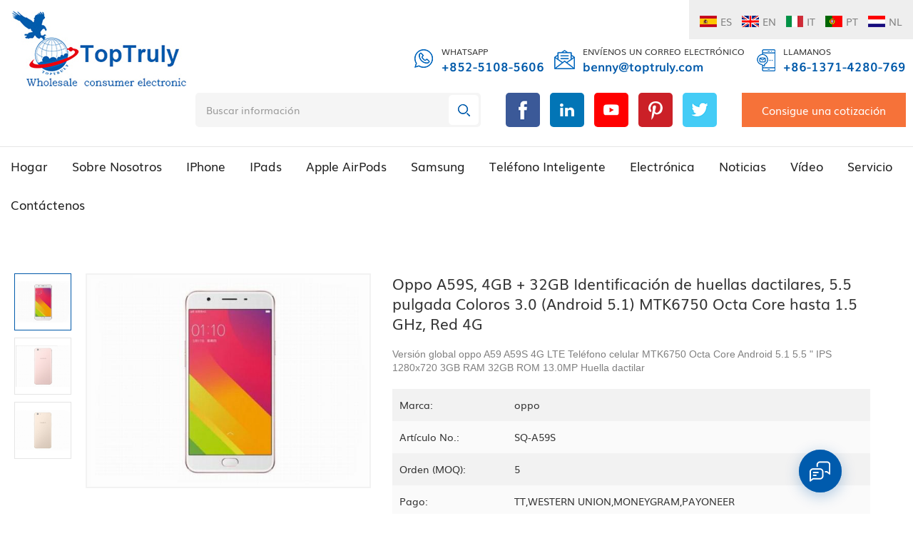

--- FILE ---
content_type: text/html
request_url: https://es.toptruly.com/oppo-a59s-4gb-32gb-fingerprint-identification-5-5-inch-coloros-3-0-android-5-1-mtk6750-octa-core-up-to-1-5ghz-network-4g_p503.html
body_size: 22249
content:
<!DOCTYPE html PUBLIC "-//W3C//DTD XHTML 1.0 Transitional//EN" "http://www.w3.org/TR/xhtml1/DTD/xhtml1-transitional.dtd">
<html xmlns="http://www.w3.org/1999/xhtml">
<head>
<meta http-equiv="X-UA-Compatible" content="IE=edge">
<meta name="viewport" content="width=device-width, initial-scale=1.0, user-scalable=no">
<meta http-equiv="Content-Type" content="text/html; charset=utf-8" />
<meta http-equiv="X-UA-Compatible" content="IE=edge,Chrome=1" />
<meta http-equiv="X-UA-Compatible" content="IE=9" />
<meta http-equiv="Content-Type" content="text/html; charset=utf-8" />
<title>Envío Directo  Oppo A59S,4GB + 32GB Identificación De Huellas Dactilares,5.5 Pulgada Coloros 3.0 (Android  5.1) MTK6750 Octa Core Hasta 1.5 GHz,Red 4G ,proveedor,mayorista -  TopTruly Electrónica (Hong Kong)  Limitado. </title>
<meta name="keywords" content=" Oppo A59S ,Oppo A59 ,Oppo R9 " />
<meta name="description" content="venta al por mayor en línea por  Oppo A59S,4GB + 32GB Identificación de huellas dactilares,5.5 pulgada Coloros 3.0 (Android  5.1) MTK6750 Octa Core hasta 1.5 GHz,Red 4G ,Oppo A59S  en Toptruly.com. Nosotros puede ofrecer precio al por mayor y OEM / ODM  servicio. calidad Garantía." />
<meta name="google-site-verification" content="b5hIc49N30X4JUDx26E_Erg-RYY3VSqgOw6R7vAVdW8" /><!--    分享显示图片-->
 
<meta property="og:image" content="http://es.toptruly.com/uploadfile/202012/16/a80ac6366c5566dd3a4bd1fefee96ce8_thumb.jpg"/>
<link href="/uploadfile/userimg/7cf08acab83b64e3a6ee3424b5492c9f.ico" rel="shortcut icon"  />
<link rel="alternate" hreflang="en" href="https://www.toptruly.com/oppo-a59s-4gb-32gb-fingerprint-identification-5-5-inch-coloros-3-0-android-5-1-mtk6750-octa-core-up-to-1-5ghz-network-4g_p503.html" />
<link rel="alternate" hreflang="it" href="https://it.toptruly.com/oppo-a59s-4gb-32gb-fingerprint-identification-5-5-inch-coloros-3-0-android-5-1-mtk6750-octa-core-up-to-1-5ghz-network-4g_p503.html" />
<link rel="alternate" hreflang="es" href="https://es.toptruly.com/oppo-a59s-4gb-32gb-fingerprint-identification-5-5-inch-coloros-3-0-android-5-1-mtk6750-octa-core-up-to-1-5ghz-network-4g_p503.html" />
<link rel="alternate" hreflang="pt" href="https://pt.toptruly.com/oppo-a59s-4gb-32gb-fingerprint-identification-5-5-inch-coloros-3-0-android-5-1-mtk6750-octa-core-up-to-1-5ghz-network-4g_p503.html" />
<link rel="alternate" hreflang="nl" href="https://nl.toptruly.com/oppo-a59s-4gb-32gb-fingerprint-identification-5-5-inch-coloros-3-0-android-5-1-mtk6750-octa-core-up-to-1-5ghz-network-4g_p503.html" />
<link type="text/css" rel="stylesheet" href="/template/css/bootstrap.css">
<link type="text/css" rel="stylesheet" href="/template/css/font-awesome.min.css">
<link type="text/css" rel="stylesheet" href="/template/css/style.css">

<script type="text/javascript" src="/template/js/jquery-1.8.3.js"></script>
<script type="text/javascript" src="/template/js/bootstrap.min.js"></script>
<script type="text/javascript">
	//fixed-nav
	$(document).on("scroll",function(){
		if($(document).scrollTop()>20){ 
			$("header").removeClass("large").addClass("small");
		}
		else{
			$("header").removeClass("small").addClass("large");
		}
	});
</script>
<script type="text/javascript" src="/js/front/common.js"></script>
<!--[if ie9]
<script src="/template/js/html5shiv.min.js"></script>
<script src="/template/js/respond.min.js"></script>
-->


<!--[if IE 8]>
    <script src="https://oss.maxcdn.com/libs/html5shiv/3.7.0/html5shiv.js"></script>
    <script src="https://oss.maxcdn.com/libs/respond.js/1.3.0/respond.min.js"></script>
<![endif]-->
<script >
    if( /Android|webOS|iPhone|iPad|iPod|BlackBerry|IEMobile|Opera Mini/i.test(navigator.userAgent) ) {
            $(function () {       
                $('.newm img').attr("style","");
                $(".newm img").attr("width","");
                $(".newm img").attr("height","");     

            })
    }
</script>
<style>
   
</style>
<!-- Google Tag Manager -->
<script>(function(w,d,s,l,i){w[l]=w[l]||[];w[l].push({'gtm.start':
new Date().getTime(),event:'gtm.js'});var f=d.getElementsByTagName(s)[0],
j=d.createElement(s),dl=l!='dataLayer'?'&l='+l:'';j.async=true;j.src=
'https://www.googletagmanager.com/gtm.js?id='+i+dl;f.parentNode.insertBefore(j,f);
})(window,document,'script','dataLayer','GTM-TJQ98C');</script>
<!-- End Google Tag Manager --></head>
<body>

<!-- Google Tag Manager (noscript) -->
<noscript><iframe src="https://www.googletagmanager.com/ns.html?id=GTM-TJQ98C"
height="0" width="0" style="display:none;visibility:hidden"></iframe></noscript>
<!-- End Google Tag Manager (noscript) --><!-- Load Facebook SDK for JavaScript -->
      <div id="fb-root"></div>
      <script>
        window.fbAsyncInit = function() {
          FB.init({
            xfbml            : true,
            version          : 'v9.0'
          });
        };

        (function(d, s, id) {
        var js, fjs = d.getElementsByTagName(s)[0];
        if (d.getElementById(id)) return;
        js = d.createElement(s); js.id = id;
        js.src = 'https://connect.facebook.net/en_US/sdk/xfbml.customerchat.js';
        fjs.parentNode.insertBefore(js, fjs);
      }(document, 'script', 'facebook-jssdk'));</script>

      <!-- Your Chat Plugin code -->
      <div class="fb-customerchat"
        attribution=setup_tool
        page_id="673867516103071"
  logged_in_greeting="Hi! How can we help you?"
  logged_out_greeting="Hi! How can we help you?">
      </div><header class="large">

<div class="header clearfix">
		<div id="logo">
                                              
                    <a href="/" ><img src="/uploadfile/userimg/bd27d5ad7f3fc4d7218542770c2eae22.jpg" alt="TopTrul Group" /></a>
                     
                                     </div>
		<div class="wrapper">
				<nav id="main-nav">
					<ul class="first-nav">
						<li>
							<a href="/" target="_blank">Hogar</a>
						</li>
					</ul>
					<ul class="second-nav">
                                                                                        <li><a  href="/about-us_d1">sobre nosotros</a>
                                                                                              </li>
                                                                                        
                                            
                                            <li><a href="/iphone_c2" title=" iPhone "> iPhone </a>
                                                 
                                                <ul class="nav_child">
                                                                                                        <li><a href="/iphone-15-15-plus-pro-pro-max_c59" title=" iPhone 6 & 6 más" > iPhone 6 & 6 más</a>
                                                                                                            </li>
                                                                                                        <li><a href="/iphone-14-14-pro-14-pro-max_c22" title=" iPhone 5 s" > iPhone 5 s</a>
                                                                                                            </li>
                                                                                                        <li><a href="/iphone-12-12-pro-12-pro-max_c58" title="nuevo iPhone 12" >nuevo iPhone 12</a>
                                                                                                            </li>
                                                                                                        <li><a href="/iphone-11-11-pro-11-pro-max_c381" title=" iPhone 11 & pro & pro max" > iPhone 11 & pro & pro max</a>
                                                                                                            </li>
                                                                                                        <li><a href="/iphone-xs-xs-max_c380" title=" iPhone xs & xs max" > iPhone xs & xs max</a>
                                                                                                            </li>
                                                                                                        <li><a href="/iphone-x-xr_c60" title=" iPhone x &  Xr " > iPhone x &  Xr </a>
                                                                                                            </li>
                                                                                                        <li><a href="/iphone-8-8-plus_c20" title=" iPhone 8 & 8 más" > iPhone 8 & 8 más</a>
                                                                                                            </li>
                                                                                                        <li><a href="/iphone-7-7-plus_c370" title=" iPhone 7 & 7 más" > iPhone 7 & 7 más</a>
                                                                                                            </li>
                                                                                                        <li><a href="/iphone-6s-6s-plus_c19" title=" iPhone 6s & 6s más" > iPhone 6s & 6s más</a>
                                                                                                            </li>
                                                                                                        <li><a href="/iphone-se-se2_c21" title=" iPhone se / SE2 " > iPhone se / SE2 </a>
                                                                                                            </li>
                                                                                                        <li><a href="/iphone-airpods_c25" title=" iPhone auricular" > iPhone auricular</a>
                                                                                                            </li>
                                                                                                        <li><a href="/iphone-cable-charger_c5" title=" iPhone piezas de repuesto" > iPhone piezas de repuesto</a>
                                                         
                                                        <ul>
                                                                                                                        <li><a href="/iphone-6-6s-plus-part_c84" title=" iphone  6 / 6s más parte" > iphone  6 / 6s más parte</a></li>
                                                                                                                        <li><a href="/iphone-6-6s-part_c83" title=" iphone  6 / 6s parte" > iphone  6 / 6s parte</a></li>
                                                                                                                        <li><a href="/iphone-5s-parts_c85" title=" iphone 5s partes" > iphone 5s partes</a></li>
                                                                                                                        <li><a href="/iphone-8-8-plus-parts_c73" title=" iphone 8 & 8 más partes" > iphone 8 & 8 más partes</a></li>
                                                                                                                        <li><a href="/iphone-usb-cable_c379" title=" iphone accesorios" > iphone accesorios</a></li>
                                                                                                                    </ul>
                                                                                                            </li>
                                                                                                        <li><a href="/apple-iwatch_c23" title="manzana Ver " >manzana Ver </a>
                                                                                                            </li>
                                                                                                    </ul>
                                                                                            </li>
                                                                                        
                                            
                                            <li><a href="/ipads_c3" title=" iPads "> iPads </a>
                                                 
                                                <ul class="nav_child">
                                                                                                        <li><a href="/ipad-3-4-wifi-3g_c336" title=" iPad  3 / 4 wifi &  3G " > iPad  3 / 4 wifi &  3G </a>
                                                                                                            </li>
                                                                                                        <li><a href="/ipad-5th-6th-7th-2017-18-19_c355" title=" iPad  5º / 6º / 7º  2017 / 18 / 19 " > iPad  5º / 6º / 7º  2017 / 18 / 19 </a>
                                                                                                            </li>
                                                                                                        <li><a href="/ipad-mini-1-2-3_c34" title=" iPad mini 1 / 2 / 3 " > iPad mini 1 / 2 / 3 </a>
                                                                                                            </li>
                                                                                                        <li><a href="/ipad-mini-4-2015-5-2019_c33" title=" iPad mini 4 2015  & 5 2019 " > iPad mini 4 2015  & 5 2019 </a>
                                                                                                            </li>
                                                                                                        <li><a href="/ipad-air-1st-2_c337" title=" IPad aire 1º y 2" > IPad aire 1º y 2</a>
                                                                                                            </li>
                                                                                                        <li><a href="/ipads-air-3rd-4th_c32" title=" iPads aire 3º & Cuarto" > iPads aire 3º & Cuarto</a>
                                                                                                            </li>
                                                                                                        <li><a href="/ipad-pro-9-7_c35" title=" iPad pro 9,7 " > iPad pro 9,7 </a>
                                                                                                            </li>
                                                                                                        <li><a href="/ipads-pro-10-5_c357" title=" iPads pro 10,5 " > iPads pro 10,5 </a>
                                                                                                            </li>
                                                                                                        <li><a href="/ipad-pro-11_c389" title=" iPad pro 11" > iPad pro 11</a>
                                                                                                            </li>
                                                                                                        <li><a href="/ipad-pro-12-9_c358" title=" iPad pro 12,9 " > iPad pro 12,9 </a>
                                                                                                            </li>
                                                                                                    </ul>
                                                                                            </li>
                                                                                        
                                            
                                            <li><a href="/apple-airpods_c402" title="Apple AirPods">Apple AirPods</a>
                                                                                            </li>
                                                                                        
                                            
                                            <li><a href="/samsung_c382" title=" Samsung "> Samsung </a>
                                                 
                                                <ul class="nav_child">
                                                                                                        <li><a href="/samsung-galaxy-s-series_c364" title=" samsung serie galaxy s" > samsung serie galaxy s</a>
                                                                                                            </li>
                                                                                                        <li><a href="/samsung-galaxy-note-series_c365" title=" Samsung serie de notas de galaxias" > Samsung serie de notas de galaxias</a>
                                                                                                            </li>
                                                                                                        <li><a href="/samsung-galaxy-a-series_c366" title=" Samsung galaxia una serie" > Samsung galaxia una serie</a>
                                                                                                            </li>
                                                                                                        <li><a href="/samsung-galaxy-on-series_c367" title=" Samsung galaxia en serie" > Samsung galaxia en serie</a>
                                                                                                            </li>
                                                                                                        <li><a href="/samsung-galaxy-j-series_c368" title=" Samsung serie galaxy j" > Samsung serie galaxy j</a>
                                                                                                            </li>
                                                                                                        <li><a href="/samsung-galaxy-c-series_c369" title=" Samsung serie galaxy c" > Samsung serie galaxy c</a>
                                                                                                            </li>
                                                                                                        <li><a href="/samsung-galaxy-i-series_c386" title=" Samsung serie galaxy i" > Samsung serie galaxy i</a>
                                                                                                            </li>
                                                                                                        <li><a href="/samsung-table_c41" title=" Samsung tableta" > Samsung tableta</a>
                                                                                                            </li>
                                                                                                        <li><a href="/galaxy-samsung-cable-charger_c81" title="galaxia Samsung partes" >galaxia Samsung partes</a>
                                                                                                            </li>
                                                                                                    </ul>
                                                                                            </li>
                                                                                        
                                            
                                            <li><a href="/smart-phone_c6" title="teléfono inteligente">teléfono inteligente</a>
                                                 
                                                <ul class="nav_child">
                                                                                                        <li><a href="/huawei_c270" title=" Huawei " > Huawei </a>
                                                                                                            </li>
                                                                                                        <li><a href="/oppo-and-vivo_c40" title=" oppo y vivo " > oppo y vivo </a>
                                                                                                            </li>
                                                                                                        <li><a href="/blackberry_c39" title="Mora" >Mora</a>
                                                         
                                                        <ul>
                                                                                                                        <li><a href="/blackberry-cell-phone_c374" title="teléfono celular blackberry" >teléfono celular blackberry</a></li>
                                                                                                                        <li><a href="/blackberry-accessory_c373" title="accesorio de blackberry" >accesorio de blackberry</a></li>
                                                                                                                    </ul>
                                                                                                            </li>
                                                                                                        <li><a href="/toptruly_c378" title=" TopTruly " > TopTruly </a>
                                                                                                            </li>
                                                                                                    </ul>
                                                                                            </li>
                                                                                        
                                            
                                            <li><a href="/electronics_c10" title="electrónica">electrónica</a>
                                                 
                                                <ul class="nav_child">
                                                                                                        <li><a href="/headphone_c93" title="auricular" >auricular</a>
                                                         
                                                        <ul>
                                                                                                                        <li><a href="/beats-headphones_c182" title="vence a los auriculares" >vence a los auriculares</a></li>
                                                                                                                        <li><a href="/microphone-headset_c109" title="micrófono & auriculares" >micrófono & auriculares</a></li>
                                                                                                                        <li><a href="/on-ear-earphone_c180" title="en el auricular del oído" >en el auricular del oído</a></li>
                                                                                                                        <li><a href="/headphones_c181" title="auriculares" >auriculares</a></li>
                                                                                                                    </ul>
                                                                                                            </li>
                                                                                                        <li><a href="/computer_c12" title="computadora" >computadora</a>
                                                                                                            </li>
                                                                                                        <li><a href="/tv-box_c185" title="caja de tv" >caja de tv</a>
                                                                                                            </li>
                                                                                                        <li><a href="/led-produces_c11" title="LED" >LED</a>
                                                         
                                                        <ul>
                                                                                                                        <li><a href="/rgb-led-light_c297" title=" RGB luz LED" > RGB luz LED</a></li>
                                                                                                                        <li><a href="/ball-steep-lights_c298" title="luces de bola empinadas" >luces de bola empinadas</a></li>
                                                                                                                        <li><a href="/led-outdoor-produces_c302" title="Iluminación exterior" >Iluminación exterior</a></li>
                                                                                                                    </ul>
                                                                                                            </li>
                                                                                                        <li><a href="/camera_c9" title="cámara" >cámara</a>
                                                         
                                                        <ul>
                                                                                                                        <li><a href="/camera-bag_c50" title="estuche para la camara" >estuche para la camara</a></li>
                                                                                                                        <li><a href="/batteries_c311" title="pilas" >pilas</a></li>
                                                                                                                    </ul>
                                                                                                            </li>
                                                                                                        <li><a href="/smart-hitness_c130" title="impresoras" >impresoras</a>
                                                                                                            </li>
                                                                                                        <li><a href="/electronic-new-produces_c179" title="en el auricular del oído" >en el auricular del oído</a>
                                                                                                            </li>
                                                                                                        <li><a href="/gadget_c17" title="artilugio" >artilugio</a>
                                                         
                                                        <ul>
                                                                                                                        <li><a href="/outdoor-bags_c167" title="bolsas al aire libre" >bolsas al aire libre</a></li>
                                                                                                                        <li><a href="/glasses_c193" title="lentes" >lentes</a></li>
                                                                                                                        <li><a href="/for-christmas_c194" title=" Para Navidad" > Para Navidad</a></li>
                                                                                                                        <li><a href="/baby-products_c201" title="productos para bebés" >productos para bebés</a></li>
                                                                                                                    </ul>
                                                                                                            </li>
                                                                                                        <li><a href="/projector_c91" title="proyector" >proyector</a>
                                                                                                            </li>
                                                                                                        <li><a href="/barcode-scanner-coder_c134" title=" Código de barras escáner & descifrador" > Código de barras escáner & descifrador</a>
                                                                                                            </li>
                                                                                                        <li><a href="/speakers_c356" title="Altavoces" >Altavoces</a>
                                                                                                            </li>
                                                                                                    </ul>
                                                                                            </li>
                                                                                                                                    <li><a  href="/news_nc1">Noticias</a>
                                                                                            </li>
                                            
                                                                                        <li><a  href="/video_nc2">vídeo</a>
                                                                                            </li>
                                                                                        <li ><a  href="/service_d5">Servicio</a>
                                                                                                <ul class="nav_child">
                                                                                                        <li><a href="/category/downloads/4" title="TopTruly Price List">TopTruly Price List</a>
                                                                                                            </li>
                                                                                                        <li><a href="/orders-deliveries_d15" title="pedidos & entregas">pedidos & entregas</a>
                                                                                                                <ul>
                                                                                                                        <li><a href="/toptruly-drop-shipping_d17" title=" TopTruly  envío directo "> TopTruly  envío directo </a>

                                                            </li>
                                                                                                                        <li><a href="/shipping-handling_d26" title="envío & manejo">envío & manejo</a>

                                                            </li>
                                                                                                                        <li><a href="/duties-taxes_d27" title="deberes & impuestos">deberes & impuestos</a>

                                                            </li>
                                                                                                                        <li><a href="/warranty-returns_d28" title="garantía & devoluciones">garantía & devoluciones</a>

                                                            </li>
                                                                                                                        <li><a href="/what-is-refurbished-_d29" title=" Qué está reformado? "> Qué está reformado? </a>

                                                            </li>
                                                                                                                        <li><a href="/-_d30" title=" 寻找 优质 供应 商 "> 寻找 优质 供应 商 </a>

                                                            </li>
                                                                                                                    </ul>
                                                                                                            </li>
                                                                                                        <li><a href="/service-support_d14" title="servicio & apoyo">servicio & apoyo</a>
                                                                                                                <ul>
                                                                                                                        <li><a href="/how-to-work-and-payment-method_d16" title=" Cómo al trabajo y forma de pago"> Cómo al trabajo y forma de pago</a>

                                                            </li>
                                                                                                                        <li><a href="/terms-conditions_d19" title="términos & condiciones">términos & condiciones</a>

                                                            </li>
                                                                                                                        <li><a href="/toptruly-wholesale-program_d20" title=" TopTruly programa mayorista"> TopTruly programa mayorista</a>

                                                            </li>
                                                                                                                        <li><a href="/faq_nc5" title="Preguntas más frecuentes">Preguntas más frecuentes</a>

                                                            </li>
                                                                                                                        <li><a href="/toptruly-address_d22" title=" TopTruly habla a"> TopTruly habla a</a>

                                                            </li>
                                                                                                                        <li><a href="/toptruly-certified_d23" title=" TopTruly  - certificado"> TopTruly  - certificado</a>

                                                            </li>
                                                                                                                        <li><a href="/hk_d24" title="招聘 启事 （HK, 深圳, 合肥 分公司）">招聘 启事 （HK, 深圳, 合肥 分公司）</a>

                                                            </li>
                                                                                                                    </ul>
                                                                                                            </li>
                                                                                                    </ul>
                                                                                            </li>
                                                                                        <li ><a  href="/contact-us_d2">Contáctenos</a>
                                                                                            </li>
					</ul>

				</nav>
				<a class="toggle">
					<span></span>
					<span></span>
					<span></span>
				</a>
			</div>
			<div class="head_right clearfix">
				<div class="head_top clearfix">
					<ul class="head_lan clearfix">
                                                                                        <li><a href="https://es.toptruly.com/oppo-a59s-4gb-32gb-fingerprint-identification-5-5-inch-coloros-3-0-android-5-1-mtk6750-octa-core-up-to-1-5ghz-network-4g_p503.html" title="español"><img src="/template/images/es.jpg" alt="español"><p>es</p></a></li>
                                                                                                                                    <li><a href="https://www.toptruly.com/oppo-a59s-4gb-32gb-fingerprint-identification-5-5-inch-coloros-3-0-android-5-1-mtk6750-octa-core-up-to-1-5ghz-network-4g_p503.html" title="English"><img src="/template/images/en.jpg" alt="English"><p>en</p></a></li>
                                                                                        <li><a href="https://it.toptruly.com/oppo-a59s-4gb-32gb-fingerprint-identification-5-5-inch-coloros-3-0-android-5-1-mtk6750-octa-core-up-to-1-5ghz-network-4g_p503.html" title="italiano"><img src="/template/images/it.jpg" alt="italiano"><p>it</p></a></li>
                                                                                        <li><a href="https://pt.toptruly.com/oppo-a59s-4gb-32gb-fingerprint-identification-5-5-inch-coloros-3-0-android-5-1-mtk6750-octa-core-up-to-1-5ghz-network-4g_p503.html" title="português"><img src="/template/images/pt.jpg" alt="português"><p>pt</p></a></li>
                                                                                        <li><a href="https://nl.toptruly.com/oppo-a59s-4gb-32gb-fingerprint-identification-5-5-inch-coloros-3-0-android-5-1-mtk6750-octa-core-up-to-1-5ghz-network-4g_p503.html" title="Nederlands"><img src="/template/images/nl.jpg" alt="Nederlands"><p>nl</p></a></li>
                                                                                    </ul>
					<ul class="head_con clearfix">
                                                                                         
                                            <li>
                                                    <div class="icon" style="background-position: 2px 0;"></div>
                                                    <div class="wrap">
                                                            <p>Whatsapp</p>
                                                            <a rel="nofollow" target="_blank" href="whatsapp://send?phone=+852-5108-5606">+852-5108-5606</a>
                                                    </div>
                                            </li>
                                                                                       	
                                                                                         
                                            <li>
							<div class="icon" style="background-position: -38px 1px;"></div>
							<div class="wrap">
								<p>Envíenos un correo electrónico</p>
								<a rel="nofollow" target="_blank" href="mailto:benny@toptruly.com">benny@toptruly.com</a>
							</div>
						</li>
                                                                                                                                                          
                                            <li>
							<div class="icon" style="background-position: -73px 0px;"></div>
							<div class="wrap">
								<p>Llamanos</p>
								<a rel="nofollow" target="_blank" href="tel:+86-1371-4280-769">+86-1371-4280-769</a>
							</div>
						</li>
                                                        						
						
						
					</ul>
				</div>
			</div>
			<ul class="language hidden">
						<li>
							<div class="menu">
                                                            								<em class="menu-title"><p>Idioma : </p><span>español</span></em>
                                                                								<ul class="menu-dropdown">
                                                                                                                                        <li><a href="https://www.toptruly.com/oppo-a59s-4gb-32gb-fingerprint-identification-5-5-inch-coloros-3-0-android-5-1-mtk6750-octa-core-up-to-1-5ghz-network-4g_p503.html" title="English"><img src="/template/images/en.jpg" alt="English"><p>en</p></a></li>
                                                                                                                                        <li><a href="https://it.toptruly.com/oppo-a59s-4gb-32gb-fingerprint-identification-5-5-inch-coloros-3-0-android-5-1-mtk6750-octa-core-up-to-1-5ghz-network-4g_p503.html" title="italiano"><img src="/template/images/it.jpg" alt="italiano"><p>it</p></a></li>
                                                                                                                                        <li><a href="https://pt.toptruly.com/oppo-a59s-4gb-32gb-fingerprint-identification-5-5-inch-coloros-3-0-android-5-1-mtk6750-octa-core-up-to-1-5ghz-network-4g_p503.html" title="português"><img src="/template/images/pt.jpg" alt="português"><p>pt</p></a></li>
                                                                                                                                        <li><a href="https://nl.toptruly.com/oppo-a59s-4gb-32gb-fingerprint-identification-5-5-inch-coloros-3-0-android-5-1-mtk6750-octa-core-up-to-1-5ghz-network-4g_p503.html" title="Nederlands"><img src="/template/images/nl.jpg" alt="Nederlands"><p>nl</p></a></li>
                                                                                                                                    </ul>
							</div>
						</li>
					</ul>
                                        			<a href="/get-a-quote_d43" class="head_contact">Consigue una cotización</a>
			<ul class="social_icons">
                              
                              
                              
                            <li><a  rel="nofollow" target="_blank" href="https://www.facebook.com/wu.benny.18" ><img src="/uploadfile/friendlink/d3f7af7e70b0f3663c2374847b4b20a2.png" alt="f" />
                                <p class="sns_hover"><img src="/template/images/sns_f_c.png" alt="f"></p>
                                </a>
                            
                            </li>
                              
                            <li><a  rel="nofollow" target="_blank" href="https://www.linkedin.com/in/toptruly" ><img src="/uploadfile/friendlink/dafd836a6abe2e1b96a76f9918620a46.png" alt="l" />
                                <p class="sns_hover"><img src="/template/images/sns_l_c.png" alt="l"></p>
                                </a>
                            
                            </li>
                              
                            <li><a  rel="nofollow" target="_blank" href="https://www.youtube.com/channel/UCCmJCLa92Az_WNfxA1C353g" ><img src="/uploadfile/friendlink/df94e87b147a000dad657f9488aa15c3.png" alt="y" />
                                <p class="sns_hover"><img src="/template/images/sns_y_c.png" alt="y"></p>
                                </a>
                            
                            </li>
                              
                            <li><a  rel="nofollow" target="_blank" href="https://www.pinterest.com/toptruly" ><img src="/uploadfile/friendlink/98b00706793549f362f26ed66922ae06.png" alt="p" />
                                <p class="sns_hover"><img src="/template/images/sns_p_c.png" alt="p"></p>
                                </a>
                            
                            </li>
                              
                            <li><a  rel="nofollow" target="_blank" href="  https://twitter.com/toptruly" ><img src="/uploadfile/friendlink/5d65aa0f4ccd555528052e7c5032089f.png" alt="t" />
                                <p class="sns_hover"><img src="/template/images/sns_t_c.png" alt="t"></p>
                                </a>
                            
                            </li>
                                                        			</ul>
			<div class="search_box">
				<div class="attr-nav">
					<a class="search" rel="nofollow" href="#"><i></i></a>
				</div>
				<div class="top-search clearfix">
						<div class="input-group container">
							<em>qué estás buscando?</em>
							<div class="header_search clearfix">
								<input name="search_keyword" onkeydown="javascript:enterIn(event);"  type="text" class="form-control" placeholder="Buscar información">
								<input type="submit" class="search_btn btn_search1" value="">
							</div>
							<span class="input-group-addon close-search"><i class="fa fa-times"></i></span>
						</div>
					</div>	
			</div>
</div>

<div class="nav_content clearfix">
	<div class="mainmenu-area">
		<div class="mainmenu-left visible-lg visible-md">
			<div class="mainmenu">
			<nav>
				<ul class="clearfix">
                                    <li ><a href="/">Hogar</a></li>
                                                                        <li ><a  href="/about-us_d1">sobre nosotros</a>
                                                                            </li>
                                                                                
                                            
                                    <li class="product_vmegamenu "><a href="/iphone_c2" title=" iPhone "> iPhone </a>
                                         
                                        <ul class="clearfix">
                                            <li class="container">
                                                <ul class="nav_list clearfix">
                                                                                                        <li><a href="/iphone-15-15-plus-pro-pro-max_c59" title=" iPhone 6 & 6 más" > iPhone 6 & 6 más</a>
                                                         
<!--                                                        <ul>-->
                                                            <!--                                                            <li><a href="" title="" ></a></li>-->
                                                            <!--                                                        </ul>-->
                                                                                                            </li>
                                                                                                        <li><a href="/iphone-14-14-pro-14-pro-max_c22" title=" iPhone 5 s" > iPhone 5 s</a>
                                                         
<!--                                                        <ul>-->
                                                            <!--                                                            <li><a href="" title="" ></a></li>-->
                                                            <!--                                                        </ul>-->
                                                                                                            </li>
                                                                                                        <li><a href="/iphone-12-12-pro-12-pro-max_c58" title="nuevo iPhone 12" >nuevo iPhone 12</a>
                                                         
<!--                                                        <ul>-->
                                                            <!--                                                            <li><a href="" title="" ></a></li>-->
                                                            <!--                                                        </ul>-->
                                                                                                            </li>
                                                                                                        <li><a href="/iphone-11-11-pro-11-pro-max_c381" title=" iPhone 11 & pro & pro max" > iPhone 11 & pro & pro max</a>
                                                         
<!--                                                        <ul>-->
                                                            <!--                                                            <li><a href="" title="" ></a></li>-->
                                                            <!--                                                        </ul>-->
                                                                                                            </li>
                                                                                                        <li><a href="/iphone-xs-xs-max_c380" title=" iPhone xs & xs max" > iPhone xs & xs max</a>
                                                         
<!--                                                        <ul>-->
                                                            <!--                                                            <li><a href="" title="" ></a></li>-->
                                                            <!--                                                        </ul>-->
                                                                                                            </li>
                                                                                                        <li><a href="/iphone-x-xr_c60" title=" iPhone x &  Xr " > iPhone x &  Xr </a>
                                                         
<!--                                                        <ul>-->
                                                            <!--                                                            <li><a href="" title="" ></a></li>-->
                                                            <!--                                                        </ul>-->
                                                                                                            </li>
                                                                                                        <li><a href="/iphone-8-8-plus_c20" title=" iPhone 8 & 8 más" > iPhone 8 & 8 más</a>
                                                         
<!--                                                        <ul>-->
                                                            <!--                                                            <li><a href="" title="" ></a></li>-->
                                                            <!--                                                        </ul>-->
                                                                                                            </li>
                                                                                                        <li><a href="/iphone-7-7-plus_c370" title=" iPhone 7 & 7 más" > iPhone 7 & 7 más</a>
                                                         
<!--                                                        <ul>-->
                                                            <!--                                                            <li><a href="" title="" ></a></li>-->
                                                            <!--                                                        </ul>-->
                                                                                                            </li>
                                                                                                        <li><a href="/iphone-6s-6s-plus_c19" title=" iPhone 6s & 6s más" > iPhone 6s & 6s más</a>
                                                         
<!--                                                        <ul>-->
                                                            <!--                                                            <li><a href="" title="" ></a></li>-->
                                                            <!--                                                        </ul>-->
                                                                                                            </li>
                                                                                                        <li><a href="/iphone-se-se2_c21" title=" iPhone se / SE2 " > iPhone se / SE2 </a>
                                                         
<!--                                                        <ul>-->
                                                            <!--                                                            <li><a href="" title="" ></a></li>-->
                                                            <!--                                                        </ul>-->
                                                                                                            </li>
                                                                                                        <li><a href="/iphone-airpods_c25" title=" iPhone auricular" > iPhone auricular</a>
                                                         
<!--                                                        <ul>-->
                                                            <!--                                                            <li><a href="" title="" ></a></li>-->
                                                            <!--                                                        </ul>-->
                                                                                                            </li>
                                                                                                        <li><a href="/iphone-cable-charger_c5" title=" iPhone piezas de repuesto" > iPhone piezas de repuesto</a>
                                                         
<!--                                                        <ul>-->
                                                            <!--                                                            <li><a href="" title="" ></a></li>-->
                                                            <!--                                                        </ul>-->
                                                                                                            </li>
                                                                                                        <li><a href="/apple-iwatch_c23" title="manzana Ver " >manzana Ver </a>
                                                         
<!--                                                        <ul>-->
                                                            <!--                                                            <li><a href="" title="" ></a></li>-->
                                                            <!--                                                        </ul>-->
                                                                                                            </li>
                                                                                                    </ul>
                                            </li>
                                        </ul>	
                                                                            </li>
                                                                                
                                            
                                    <li class="product_vmegamenu "><a href="/ipads_c3" title=" iPads "> iPads </a>
                                         
                                        <ul class="clearfix">
                                            <li class="container">
                                                <ul class="nav_list clearfix">
                                                                                                        <li><a href="/ipad-3-4-wifi-3g_c336" title=" iPad  3 / 4 wifi &  3G " > iPad  3 / 4 wifi &  3G </a>
                                                         
<!--                                                        <ul>-->
                                                            <!--                                                            <li><a href="" title="" ></a></li>-->
                                                            <!--                                                        </ul>-->
                                                                                                            </li>
                                                                                                        <li><a href="/ipad-5th-6th-7th-2017-18-19_c355" title=" iPad  5º / 6º / 7º  2017 / 18 / 19 " > iPad  5º / 6º / 7º  2017 / 18 / 19 </a>
                                                         
<!--                                                        <ul>-->
                                                            <!--                                                            <li><a href="" title="" ></a></li>-->
                                                            <!--                                                        </ul>-->
                                                                                                            </li>
                                                                                                        <li><a href="/ipad-mini-1-2-3_c34" title=" iPad mini 1 / 2 / 3 " > iPad mini 1 / 2 / 3 </a>
                                                         
<!--                                                        <ul>-->
                                                            <!--                                                            <li><a href="" title="" ></a></li>-->
                                                            <!--                                                        </ul>-->
                                                                                                            </li>
                                                                                                        <li><a href="/ipad-mini-4-2015-5-2019_c33" title=" iPad mini 4 2015  & 5 2019 " > iPad mini 4 2015  & 5 2019 </a>
                                                         
<!--                                                        <ul>-->
                                                            <!--                                                            <li><a href="" title="" ></a></li>-->
                                                            <!--                                                        </ul>-->
                                                                                                            </li>
                                                                                                        <li><a href="/ipad-air-1st-2_c337" title=" IPad aire 1º y 2" > IPad aire 1º y 2</a>
                                                         
<!--                                                        <ul>-->
                                                            <!--                                                            <li><a href="" title="" ></a></li>-->
                                                            <!--                                                        </ul>-->
                                                                                                            </li>
                                                                                                        <li><a href="/ipads-air-3rd-4th_c32" title=" iPads aire 3º & Cuarto" > iPads aire 3º & Cuarto</a>
                                                         
<!--                                                        <ul>-->
                                                            <!--                                                            <li><a href="" title="" ></a></li>-->
                                                            <!--                                                        </ul>-->
                                                                                                            </li>
                                                                                                        <li><a href="/ipad-pro-9-7_c35" title=" iPad pro 9,7 " > iPad pro 9,7 </a>
                                                         
<!--                                                        <ul>-->
                                                            <!--                                                            <li><a href="" title="" ></a></li>-->
                                                            <!--                                                        </ul>-->
                                                                                                            </li>
                                                                                                        <li><a href="/ipads-pro-10-5_c357" title=" iPads pro 10,5 " > iPads pro 10,5 </a>
                                                         
<!--                                                        <ul>-->
                                                            <!--                                                            <li><a href="" title="" ></a></li>-->
                                                            <!--                                                        </ul>-->
                                                                                                            </li>
                                                                                                        <li><a href="/ipad-pro-11_c389" title=" iPad pro 11" > iPad pro 11</a>
                                                         
<!--                                                        <ul>-->
                                                            <!--                                                            <li><a href="" title="" ></a></li>-->
                                                            <!--                                                        </ul>-->
                                                                                                            </li>
                                                                                                        <li><a href="/ipad-pro-12-9_c358" title=" iPad pro 12,9 " > iPad pro 12,9 </a>
                                                         
<!--                                                        <ul>-->
                                                            <!--                                                            <li><a href="" title="" ></a></li>-->
                                                            <!--                                                        </ul>-->
                                                                                                            </li>
                                                                                                    </ul>
                                            </li>
                                        </ul>	
                                                                            </li>
                                                                                
                                            
                                    <li class="product_vmegamenu "><a href="/apple-airpods_c402" title="Apple AirPods">Apple AirPods</a>
                                                                            </li>
                                                                                
                                            
                                    <li class="product_vmegamenu "><a href="/samsung_c382" title=" Samsung "> Samsung </a>
                                         
                                        <ul class="clearfix">
                                            <li class="container">
                                                <ul class="nav_list clearfix">
                                                                                                        <li><a href="/samsung-galaxy-s-series_c364" title=" samsung serie galaxy s" > samsung serie galaxy s</a>
                                                         
<!--                                                        <ul>-->
                                                            <!--                                                            <li><a href="" title="" ></a></li>-->
                                                            <!--                                                        </ul>-->
                                                                                                            </li>
                                                                                                        <li><a href="/samsung-galaxy-note-series_c365" title=" Samsung serie de notas de galaxias" > Samsung serie de notas de galaxias</a>
                                                         
<!--                                                        <ul>-->
                                                            <!--                                                            <li><a href="" title="" ></a></li>-->
                                                            <!--                                                        </ul>-->
                                                                                                            </li>
                                                                                                        <li><a href="/samsung-galaxy-a-series_c366" title=" Samsung galaxia una serie" > Samsung galaxia una serie</a>
                                                         
<!--                                                        <ul>-->
                                                            <!--                                                            <li><a href="" title="" ></a></li>-->
                                                            <!--                                                        </ul>-->
                                                                                                            </li>
                                                                                                        <li><a href="/samsung-galaxy-on-series_c367" title=" Samsung galaxia en serie" > Samsung galaxia en serie</a>
                                                         
<!--                                                        <ul>-->
                                                            <!--                                                            <li><a href="" title="" ></a></li>-->
                                                            <!--                                                        </ul>-->
                                                                                                            </li>
                                                                                                        <li><a href="/samsung-galaxy-j-series_c368" title=" Samsung serie galaxy j" > Samsung serie galaxy j</a>
                                                         
<!--                                                        <ul>-->
                                                            <!--                                                            <li><a href="" title="" ></a></li>-->
                                                            <!--                                                        </ul>-->
                                                                                                            </li>
                                                                                                        <li><a href="/samsung-galaxy-c-series_c369" title=" Samsung serie galaxy c" > Samsung serie galaxy c</a>
                                                         
<!--                                                        <ul>-->
                                                            <!--                                                            <li><a href="" title="" ></a></li>-->
                                                            <!--                                                        </ul>-->
                                                                                                            </li>
                                                                                                        <li><a href="/samsung-galaxy-i-series_c386" title=" Samsung serie galaxy i" > Samsung serie galaxy i</a>
                                                         
<!--                                                        <ul>-->
                                                            <!--                                                            <li><a href="" title="" ></a></li>-->
                                                            <!--                                                        </ul>-->
                                                                                                            </li>
                                                                                                        <li><a href="/samsung-table_c41" title=" Samsung tableta" > Samsung tableta</a>
                                                         
<!--                                                        <ul>-->
                                                            <!--                                                            <li><a href="" title="" ></a></li>-->
                                                            <!--                                                        </ul>-->
                                                                                                            </li>
                                                                                                        <li><a href="/galaxy-samsung-cable-charger_c81" title="galaxia Samsung partes" >galaxia Samsung partes</a>
                                                         
<!--                                                        <ul>-->
                                                            <!--                                                            <li><a href="" title="" ></a></li>-->
                                                            <!--                                                        </ul>-->
                                                                                                            </li>
                                                                                                    </ul>
                                            </li>
                                        </ul>	
                                                                            </li>
                                                                                
                                            
                                    <li class="product_vmegamenu "><a href="/smart-phone_c6" title="teléfono inteligente">teléfono inteligente</a>
                                         
                                        <ul class="clearfix">
                                            <li class="container">
                                                <ul class="nav_list clearfix">
                                                                                                        <li><a href="/huawei_c270" title=" Huawei " > Huawei </a>
                                                         
<!--                                                        <ul>-->
                                                            <!--                                                            <li><a href="" title="" ></a></li>-->
                                                            <!--                                                        </ul>-->
                                                                                                            </li>
                                                                                                        <li><a href="/oppo-and-vivo_c40" title=" oppo y vivo " > oppo y vivo </a>
                                                         
<!--                                                        <ul>-->
                                                            <!--                                                            <li><a href="" title="" ></a></li>-->
                                                            <!--                                                        </ul>-->
                                                                                                            </li>
                                                                                                        <li><a href="/blackberry_c39" title="Mora" >Mora</a>
                                                         
<!--                                                        <ul>-->
                                                            <!--                                                            <li><a href="" title="" ></a></li>-->
                                                            <!--                                                        </ul>-->
                                                                                                            </li>
                                                                                                        <li><a href="/toptruly_c378" title=" TopTruly " > TopTruly </a>
                                                         
<!--                                                        <ul>-->
                                                            <!--                                                            <li><a href="" title="" ></a></li>-->
                                                            <!--                                                        </ul>-->
                                                                                                            </li>
                                                                                                    </ul>
                                            </li>
                                        </ul>	
                                                                            </li>
                                                                                
                                            
                                    <li class="product_vmegamenu "><a href="/electronics_c10" title="electrónica">electrónica</a>
                                         
                                        <ul class="clearfix">
                                            <li class="container">
                                                <ul class="nav_list clearfix">
                                                                                                        <li><a href="/headphone_c93" title="auricular" >auricular</a>
                                                         
<!--                                                        <ul>-->
                                                            <!--                                                            <li><a href="" title="" ></a></li>-->
                                                            <!--                                                        </ul>-->
                                                                                                            </li>
                                                                                                        <li><a href="/computer_c12" title="computadora" >computadora</a>
                                                         
<!--                                                        <ul>-->
                                                            <!--                                                            <li><a href="" title="" ></a></li>-->
                                                            <!--                                                        </ul>-->
                                                                                                            </li>
                                                                                                        <li><a href="/tv-box_c185" title="caja de tv" >caja de tv</a>
                                                         
<!--                                                        <ul>-->
                                                            <!--                                                            <li><a href="" title="" ></a></li>-->
                                                            <!--                                                        </ul>-->
                                                                                                            </li>
                                                                                                        <li><a href="/led-produces_c11" title="LED" >LED</a>
                                                         
<!--                                                        <ul>-->
                                                            <!--                                                            <li><a href="" title="" ></a></li>-->
                                                            <!--                                                        </ul>-->
                                                                                                            </li>
                                                                                                        <li><a href="/camera_c9" title="cámara" >cámara</a>
                                                         
<!--                                                        <ul>-->
                                                            <!--                                                            <li><a href="" title="" ></a></li>-->
                                                            <!--                                                        </ul>-->
                                                                                                            </li>
                                                                                                        <li><a href="/smart-hitness_c130" title="impresoras" >impresoras</a>
                                                         
<!--                                                        <ul>-->
                                                            <!--                                                            <li><a href="" title="" ></a></li>-->
                                                            <!--                                                        </ul>-->
                                                                                                            </li>
                                                                                                        <li><a href="/electronic-new-produces_c179" title="en el auricular del oído" >en el auricular del oído</a>
                                                         
<!--                                                        <ul>-->
                                                            <!--                                                            <li><a href="" title="" ></a></li>-->
                                                            <!--                                                        </ul>-->
                                                                                                            </li>
                                                                                                        <li><a href="/gadget_c17" title="artilugio" >artilugio</a>
                                                         
<!--                                                        <ul>-->
                                                            <!--                                                            <li><a href="" title="" ></a></li>-->
                                                            <!--                                                        </ul>-->
                                                                                                            </li>
                                                                                                        <li><a href="/projector_c91" title="proyector" >proyector</a>
                                                         
<!--                                                        <ul>-->
                                                            <!--                                                            <li><a href="" title="" ></a></li>-->
                                                            <!--                                                        </ul>-->
                                                                                                            </li>
                                                                                                        <li><a href="/barcode-scanner-coder_c134" title=" Código de barras escáner & descifrador" > Código de barras escáner & descifrador</a>
                                                         
<!--                                                        <ul>-->
                                                            <!--                                                            <li><a href="" title="" ></a></li>-->
                                                            <!--                                                        </ul>-->
                                                                                                            </li>
                                                                                                        <li><a href="/speakers_c356" title="Altavoces" >Altavoces</a>
                                                         
<!--                                                        <ul>-->
                                                            <!--                                                            <li><a href="" title="" ></a></li>-->
                                                            <!--                                                        </ul>-->
                                                                                                            </li>
                                                                                                    </ul>
                                            </li>
                                        </ul>	
                                                                            </li>
                                                                                                            <li ><a  href="/news_nc1">Noticias</a>
                                                                            </li>
                                                                        <li ><a  href="/video_nc2">vídeo</a>
                                                                            </li>
                                                                        <li  class="nav_vmegamenu" ><a  href="/service_d5">Servicio</a>
                                                                                <ul class="vmegamenu">
                                                                                        <li><a href="/category/downloads/4" title="TopTruly Price List">TopTruly Price List</a>
                                                                                            </li>
                                                                                        <li><a href="/orders-deliveries_d15" title="pedidos & entregas">pedidos & entregas</a>
                                                                                                <ul class="vmegamenu02">
                                                                                                        <li><a href="/toptruly-drop-shipping_d17" title=" TopTruly  envío directo "> TopTruly  envío directo </a>

                                                    </li>
                                                                                                        <li><a href="/shipping-handling_d26" title="envío & manejo">envío & manejo</a>

                                                    </li>
                                                                                                        <li><a href="/duties-taxes_d27" title="deberes & impuestos">deberes & impuestos</a>

                                                    </li>
                                                                                                        <li><a href="/warranty-returns_d28" title="garantía & devoluciones">garantía & devoluciones</a>

                                                    </li>
                                                                                                        <li><a href="/what-is-refurbished-_d29" title=" Qué está reformado? "> Qué está reformado? </a>

                                                    </li>
                                                                                                        <li><a href="/-_d30" title=" 寻找 优质 供应 商 "> 寻找 优质 供应 商 </a>

                                                    </li>
                                                                                                    </ul>
                                                                                            </li>
                                                                                        <li><a href="/service-support_d14" title="servicio & apoyo">servicio & apoyo</a>
                                                                                                <ul class="vmegamenu02">
                                                                                                        <li><a href="/how-to-work-and-payment-method_d16" title=" Cómo al trabajo y forma de pago"> Cómo al trabajo y forma de pago</a>

                                                    </li>
                                                                                                        <li><a href="/terms-conditions_d19" title="términos & condiciones">términos & condiciones</a>

                                                    </li>
                                                                                                        <li><a href="/toptruly-wholesale-program_d20" title=" TopTruly programa mayorista"> TopTruly programa mayorista</a>

                                                    </li>
                                                                                                        <li><a href="/faq_nc5" title="Preguntas más frecuentes">Preguntas más frecuentes</a>

                                                    </li>
                                                                                                        <li><a href="/toptruly-address_d22" title=" TopTruly habla a"> TopTruly habla a</a>

                                                    </li>
                                                                                                        <li><a href="/toptruly-certified_d23" title=" TopTruly  - certificado"> TopTruly  - certificado</a>

                                                    </li>
                                                                                                        <li><a href="/hk_d24" title="招聘 启事 （HK, 深圳, 合肥 分公司）">招聘 启事 （HK, 深圳, 合肥 分公司）</a>

                                                    </li>
                                                                                                    </ul>
                                                                                            </li>
                                                                                    </ul>
                                                                            </li>
                                                                        <li ><a  href="/contact-us_d2">Contáctenos</a>
                                                                            </li>
                                                                                                                                                                                                                                                                                                                                                                                                                                                                                                                                                                                                                                                                                                                                                                                                                                                            				</ul>
			</nav>
			</div>
		</div>
	</div>
</div>

</header>

<div class="height"></div>
<div class="page_banner">
    </div>
<div class="breadcrumb clearfix">
	<div class="container">
	<div class="row">
		<div class="main_title">
			<em>Productos</em>
		</div>
		<div class="bread_right">
                    <a class="home" href="/" title="Return to Home"><i class="fa fa-home"></i>Hogar</a>
                                                            <i class="fa fa-angle-right"></i>
                    <h2><a href="/smart-phone_c6">teléfono inteligente</a></h2>
                                        <i class="fa fa-angle-right"></i>
                    <h2><a href="/oppo-and-vivo_c40"> oppo y vivo </a></h2>
                    <i class="fa fa-angle-right"></i><span> Oppo A59S, 4GB + 32GB Identificación de huellas dactilares, 5.5 pulgada Coloros 3.0 (Android  5.1) MTK6750 Octa Core hasta 1.5 GHz, Red 4G </span>
                    		</div>
	</div>
	</div>
</div>
<div class="page_section clearfix">
	<div class="container">
	<div class="row">
		<div class="pro_info_top clearfix">
                    <div class="prom_img col-sm-5 col-xs-12">
                        <div class="sp-loading"><br><img id="product_detail_img"  alt="OPPO A59s" src="/uploadfile/202012/16/a80ac6366c5566dd3a4bd1fefee96ce8_small.jpg" /></div>
                            <div class="sp-wrap">
                                                                <a href="/uploadfile/202012/16/a80ac6366c5566dd3a4bd1fefee96ce8_medium.jpg"  >
                                <img  src="/uploadfile/202012/16/a80ac6366c5566dd3a4bd1fefee96ce8_medium.jpg" alt = "OPPO A59s"    /></a>
                                                                <a href="/uploadfile/202012/16/65cf5eb8ea99454a8a88314ea1211f77_medium.jpg"  >
                                <img  src="/uploadfile/202012/16/65cf5eb8ea99454a8a88314ea1211f77_medium.jpg" alt = "OPPO A59s"    /></a>
                                                                <a href="/uploadfile/202012/16/2a1bdbf8c7b2a992b2ec538becc4663e_medium.jpg"  >
                                <img  src="/uploadfile/202012/16/2a1bdbf8c7b2a992b2ec538becc4663e_medium.jpg" alt = "OPPO A59s"    /></a>
                                                        </div>
                    </div>
                    <div class="prom-right clearfix col-sm-7 col-xs-12">
                        <h1> Oppo A59S, 4GB + 32GB Identificación de huellas dactilares, 5.5 pulgada Coloros 3.0 (Android  5.1) MTK6750 Octa Core hasta 1.5 GHz, Red 4G </h1>
                        <div class="main"><h1 class="product-title-text"data-spm-anchor-id="a2g0o.detail.1000016.i4.667a310em2Yonk"style="box-sizing:border-box;padding:0px;margin:0px;font-size:14px;line-height:19px;font-weight:500;width:fit-content;font-family:Open Sans , sans-serif;white-space:normal;background-color:#FFFFFF;">Versión global oppo A59 A59S 4G LTE Teléfono celular MTK6750 Octa Core Android 5.1 5.5 " IPS 1280x720  3GB RAM 32GB ROM 13.0MP Huella dactilar</h1></div>
                        <div class="pro-table clearfix">
                            <ul class="ptab-list clearfix">
                                                                        <li><p>Marca: </p><span>oppo</span></li>
                                                                                                                        <li><p>Artículo No.: </p><span>SQ-A59S</span></li>
                                                                                                                        <li><p>Orden (MOQ): </p><span>5</span></li>
                                                                                                                        <li><p>Pago: </p><span>TT,WESTERN UNION,MONEYGRAM,PAYONEER</span></li>
                                                                                                                                                                <li><p>Precio: </p><span>$65/pc </span></li>
                                                                                                                                                                <li><p>Rango de precios:</p><span>6 - 10 / $63</span></li>
                                                                                <li><p>Rango de precios:</p><span>11 - 100 / $61</span></li>
                                                                                <li><p>Rango de precios:</p><span>101 - 500 / $59</span></li>
                                                                                                                                                                <li><p>Origen del producto: </p><span>china</span></li>
                                                                                                                        <li><p>Color: </p><span>gold,rose gold</span></li>
                                                                                                                        <li><p>Puerto de embarque: </p><span>shenzhen,HK</span></li>
                                                                                                                        <li><p>Tiempo de espera： </p><span>3 business days </span></li>
                                                                                                                                            </ul>
                        </div>
						<ul class="social_icons">
							<li class="title"><p>Síguenos : </p></li>
                                                          
                                                          
                                                          
                                                        <li><a  rel="nofollow" target="_blank" href="https://www.facebook.com/wu.benny.18" ><img src="/uploadfile/friendlink/d3f7af7e70b0f3663c2374847b4b20a2.png" alt="f" />
                                                            <p class="sns_hover"><img src="/template/images/sns_f_c.png" alt="f"></p>
                                                            </a>

                                                        </li>
                                                          
                                                        <li><a  rel="nofollow" target="_blank" href="https://www.linkedin.com/in/toptruly" ><img src="/uploadfile/friendlink/dafd836a6abe2e1b96a76f9918620a46.png" alt="l" />
                                                            <p class="sns_hover"><img src="/template/images/sns_l_c.png" alt="l"></p>
                                                            </a>

                                                        </li>
                                                          
                                                        <li><a  rel="nofollow" target="_blank" href="https://www.youtube.com/channel/UCCmJCLa92Az_WNfxA1C353g" ><img src="/uploadfile/friendlink/df94e87b147a000dad657f9488aa15c3.png" alt="y" />
                                                            <p class="sns_hover"><img src="/template/images/sns_y_c.png" alt="y"></p>
                                                            </a>

                                                        </li>
                                                          
                                                        <li><a  rel="nofollow" target="_blank" href="https://www.pinterest.com/toptruly" ><img src="/uploadfile/friendlink/98b00706793549f362f26ed66922ae06.png" alt="p" />
                                                            <p class="sns_hover"><img src="/template/images/sns_p_c.png" alt="p"></p>
                                                            </a>

                                                        </li>
                                                          
                                                        <li><a  rel="nofollow" target="_blank" href="  https://twitter.com/toptruly" ><img src="/uploadfile/friendlink/5d65aa0f4ccd555528052e7c5032089f.png" alt="t" />
                                                            <p class="sns_hover"><img src="/template/images/sns_t_c.png" alt="t"></p>
                                                            </a>

                                                        </li>
                                                                                                                						</ul>
                        <div class="mobile_inquiry clearfix">
							<a href="#pro_inquiry" data-scroll="" data-options="{ &quot;easing&quot;: &quot;linear&quot; }" class="main_more">Pregunte ahora </a>
                        </div>
                    </div>
                </div>
		<div class="page-right clearfix">
			<div class="mostBox clearfix">
					<div class="pro-tab clearfix">
					<div id="parentHorizontalTab02" class="clearfix">
						<ul class="resp-tabs-list hor_1 clearfix">
							<li><p>Detalle del producto</p></li>
							<!--<li><p>video</p></li>
                            <li><p>faq</p></li>-->
						</ul>
						<div class="resp-tabs-container hor_1">
										<div>
											<div class="text  newm">
                                            <p style="box-sizing:border-box;margin-right:5px;margin-left:5px;color:#333333;font-family:muli, Helvetica, sans-serif;font-size:15px;white-space:normal;background-color:#FFFFFF;"><span style="box-sizing:border-box;font-family:Arial, Helvetica, sans-serif;"><span style="box-sizing:border-box;font-size:32px;"> Toptruly </span></span><span style="box-sizing:border-box;font-family:Arial, Helvetica, sans-serif;font-size:32px;">Compañía al por mayor Proporcionar: </span></p><p style="box-sizing:border-box;margin-right:5px;margin-left:5px;color:#333333;font-size:15px;white-space:normal;font-family:Arial, Helvetica, sans-serif;background-color:#FFFFFF;"> Nuevo original / sellado Mobil teléfono</p><p style="box-sizing:border-box;margin-right:5px;margin-left:5px;color:#333333;font-size:15px;white-space:normal;font-family:Arial, Helvetica, sans-serif;background-color:#FFFFFF;"> Fabricante de marca original (Fábrica) Teléfono celular reformado</p><p style="box-sizing:border-box;margin-right:5px;margin-left:5px;color:#333333;font-size:15px;white-space:normal;font-family:Arial, Helvetica, sans-serif;background-color:#FFFFFF;"> Teléfono inteligente original de segunda mano</p><p style="box-sizing:border-box;margin-right:5px;margin-left:5px;color:#333333;font-size:15px;white-space:normal;font-family:Arial, Helvetica, sans-serif;background-color:#FFFFFF;"> Original 7 / 14 Días de teléfono móvil</p><p style="box-sizing:border-box;margin-right:5px;margin-left:5px;color:#333333;font-size:15px;white-space:normal;font-family:Arial, Helvetica, sans-serif;background-color:#FFFFFF;"> Tablet PC original de la marca</p><p style="box-sizing:border-box;margin-right:5px;margin-left:5px;color:#333333;font-size:15px;white-space:normal;font-family:Arial, Helvetica, sans-serif;background-color:#FFFFFF;"> Tableta usada de marca original PDA</p><p style="box-sizing:border-box;margin-right:5px;margin-left:5px;color:#333333;font-size:15px;white-space:normal;font-family:Arial, Helvetica, sans-serif;background-color:#FFFFFF;"> PC portátil de marca original</p><p style="box-sizing:border-box;margin-right:5px;margin-left:5px;color:#333333;font-size:15px;white-space:normal;font-family:Arial, Helvetica, sans-serif;background-color:#FFFFFF;"> Marca original China Smart Phone</p><p style="box-sizing:border-box;margin-right:5px;margin-left:5px;color:#333333;font-size:15px;white-space:normal;font-family:Arial, Helvetica, sans-serif;background-color:#FFFFFF;"> Accesorios originales de teléfonos móviles</p><p style="box-sizing:border-box;margin-right:5px;margin-left:5px;color:#333333;font-size:15px;white-space:normal;font-family:Arial, Helvetica, sans-serif;background-color:#FFFFFF;"> Auriculares electrónicos de consumo originales y otros</p><p style="box-sizing:border-box;margin-right:5px;margin-left:5px;color:#333333;font-size:15px;white-space:normal;font-family:Arial, Helvetica, sans-serif;background-color:#FFFFFF;">original bluetooth y otro . </p><p style="box-sizing:border-box;margin-right:5px;margin-left:5px;color:#333333;font-size:15px;white-space:normal;font-family:Arial, Helvetica, sans-serif;background-color:#FFFFFF;"><br /></p><hr /> Descripción: <p><strong><span style="font-size:32px;"> 4GB + 32GB !! </span></strong></p><p style="box-sizing:border-box;margin-right:5px;margin-left:5px;color:#333333;font-size:15px;white-space:normal;font-family:Arial, Helvetica, sans-serif;background-color:#FFFFFF;"> 1. Coloros 3.0 (Android  5.1) MTK6750 Octa Core hasta 1.5GHz CPU. <br /> 2. 5.5 pulgada 1280 * 720 Pantalla de pixel,, multitáctil.<br /> 3. 16-megapixel Cámara frontal y 13-megapixel Cámara trasera, clara Selfie y tomar fotos. <br /> 4. impulsado por 3075mAh no removible Batería. </p><p style="box-sizing:border-box;margin-right:5px;margin-left:5px;color:#333333;font-size:15px;white-space:normal;font-family:Arial, Helvetica, sans-serif;background-color:#FFFFFF;"><img src="/js/htmledit/kindeditor/attached/20201216/20201216184449_29901.jpg"alt="" /><img src="/js/htmledit/kindeditor/attached/20201216/20201216184459_87430.jpg"alt="" /><img src="/js/htmledit/kindeditor/attached/20201216/20201216184509_11745.jpg"alt="" /><img src="/js/htmledit/kindeditor/attached/20201216/20201216184523_72661.jpg"alt="" /><img src="/js/htmledit/kindeditor/attached/20201216/20201216184537_80000.jpg"alt="" /><img src="/js/htmledit/kindeditor/attached/20201216/20201216184545_62843.jpg"alt="" /><img src="/js/htmledit/kindeditor/attached/20201216/20201216184553_45178.jpg"alt="" /><img src="/js/htmledit/kindeditor/attached/20201216/20201216184600_81546.png"alt="" /><img src="/js/htmledit/kindeditor/attached/20201216/20201216184609_38497.png"alt="" /><img src="/js/htmledit/kindeditor/attached/20201216/20201216184617_80642.jpg"alt="" /><img src="/js/htmledit/kindeditor/attached/20201216/20201216184626_60774.jpg"alt="" /><img src="/js/htmledit/kindeditor/attached/20201216/20201216184634_54956.png"alt="" /></p><p style="box-sizing:border-box;margin-right:5px;margin-left:5px;color:#333333;font-size:15px;white-space:normal;font-family:Arial, Helvetica, sans-serif;background-color:#FFFFFF;"><br /></p></div>
										</div>
									<!--
										<div>
											<div class="text">
												 Lorem ipsum dolor sit amet, consectetur adipiscing elit, sed do eiusmod tempor incididunt ut labore et dolore magna aliqua. Quis ipsum suspendisse ultrices gravida. Risus commodo viverra maecenas accumsan lacus vel facilisis.

											</div>
										</div>
										-->
									</div>
								</div>
							</div>
                    
                </div>
				<div class="message_content clearfix" id="pro_inquiry">
                    <div class="send_column clearfix">
                        <div class="main_title">
							<em>deja un mensaje</em>
						</div>
						<div class="text"> Si  usted está interesado en nuestros productos y desea conocer más detalles, deje un mensaje aquí, le responderemos tan pronto como podamos.</div>
                                                <form id="email_form" name="email_form" method="post" action="/inquiry/addinquiry">
                                <input type="hidden" name="msg_title" value=" Oppo A59S, 4GB + 32GB Identificación de huellas dactilares, 5.5 pulgada Coloros 3.0 (Android  5.1) MTK6750 Octa Core hasta 1.5 GHz, Red 4G " class="meInput" />
                                <input type="hidden" name="to_proid[]" value="503" class="meInput" />
                                <input type="hidden" name="product_id" value="503" class="meInput" />
                                <input type='hidden' name='msg_userid' value= />
                                <ul class="clearfix row">
                                    <li class="wow fadeInUp col-xs-12">
                                        <p>Tema : <a href="/oppo-a59s-4gb-32gb-fingerprint-identification-5-5-inch-coloros-3-0-android-5-1-mtk6750-octa-core-up-to-1-5ghz-network-4g_p503.html"> Oppo A59S, 4GB + 32GB Identificación de huellas dactilares, 5.5 pulgada Coloros 3.0 (Android  5.1) MTK6750 Octa Core hasta 1.5 GHz, Red 4G </a></p>
                                    </li>
                                    <li class="wow fadeInUp col-sm-6 col-xs-12">
                                        <span class="ms_e"><input type="text" name="msg_email" id="msg_email" class="meInput" placeholder="Tu correo electrónico *" ></span>
                                    </li>
                                    <li class="wow fadeInUp col-sm-6 col-xs-12">
                                        <span class="ms_p"><input type="text" name="msg_tel" id="phone" class="meInput" placeholder="Tel/Whatsapp"></span>
                                    </li>
                                    <li class="wow fadeInUp col-xs-12">
                                        <span class="ms_m"><textarea id="meText" placeholder="Ingrese los detalles del producto (como color, tamaño, materiales, etc.) y otros requisitos específicos para recibir una cotización precisa."  maxlength="3000" name="msg_content"></textarea></span>
                                    </li>
                                    <div class="clearfix"></div>
                                </ul>
                                <input type="submit" value="enviar" class="main_more google_genzong">
								
                            </form>
                    </div>
				</div>
                                                            <ul class="post_blog_tag">
                        <p><i class="fa fa-tags"></i>Etiquetas relacionadas : </p>
                                                <li><a style="text-transform: capitalize;" href="/oppo-a59s_sp"> Oppo A59S </a></li>
                                                <li><a style="text-transform: capitalize;" href="/oppo-a59_sp"> Oppo A59 </a></li>
                                                <li><a style="text-transform: capitalize;" href="/oppo-r9_sp"> Oppo R9 </a></li>
                                                <li><a style="text-transform: capitalize;" href="/oppo-r11_sp"> Oppo R11 </a></li>
                                                <li><a style="text-transform: capitalize;" href="/oppo-a73_sp"> Oppo A73 </a></li>
                                                <li><a style="text-transform: capitalize;" href="/oppo-r9s_sp"> Oppo R9S </a></li>
                                            </ul>
                                    <ul class="navigation clearfix">
                                        <li class="prev_post">
                        <a href="/oppo-a57-3gb-32gb-fingerprint-identification-5-2-inch-coloros-3-0-android-6-0-qualcomm-snapdragon-msm8940-octa-core-up-to-1-4ghz-network-4g-otg-volte_p504.html" title=" Oppo A57, 3GB + 32GB Identificación de huellas dactilares, 5.2 pulgada Coloros 3.0 (Android  6.0) Qualcomm Snapdragon MSM8940 Octa Core hasta 1.4GHz, RED: 4G, OTG, Volte">
                            <span class="meta_nav">Publicación anterior</span>
                            <h4 class="post_title"> Oppo A57, 3GB + 32GB Identificación de huellas dactilares, 5.2 pulgada Coloros 3.0 (Android  6.0) Qualcomm Snapdragon MSM8940 Octa Core hasta 1.4GHz, RED: 4G, OTG, Volte</h4>
                        </a>
                    </li>
                                                        </ul>
		</div>
		<div class="page-left clearfix">
        <div id="right_column" class="left-cat column clearfix">
        <section class="block blockcms column_box">
            <div class="fot_title"><em>Categorías</em><span></span><i class="column_icon_toggle icon-plus-sign"></i></div>
            <div class="block_content toggle_content">
                <ul class="mtree">
                                        <li><b></b><a href="/iphone_c2"> iPhone </a>
                                                <ul>
                                                        <li><a href="/iphone-15-15-plus-pro-pro-max_c59"> iPhone 6 & 6 más</a>
                                                            </li>
                                                        <li><a href="/iphone-14-14-pro-14-pro-max_c22"> iPhone 5 s</a>
                                                            </li>
                                                        <li><a href="/iphone-12-12-pro-12-pro-max_c58">nuevo iPhone 12</a>
                                                            </li>
                                                        <li><a href="/iphone-11-11-pro-11-pro-max_c381"> iPhone 11 & pro & pro max</a>
                                                            </li>
                                                        <li><a href="/iphone-xs-xs-max_c380"> iPhone xs & xs max</a>
                                                            </li>
                                                        <li><a href="/iphone-x-xr_c60"> iPhone x &  Xr </a>
                                                            </li>
                                                        <li><a href="/iphone-8-8-plus_c20"> iPhone 8 & 8 más</a>
                                                            </li>
                                                        <li><a href="/iphone-7-7-plus_c370"> iPhone 7 & 7 más</a>
                                                            </li>
                                                        <li><a href="/iphone-6s-6s-plus_c19"> iPhone 6s & 6s más</a>
                                                            </li>
                                                        <li><a href="/iphone-se-se2_c21"> iPhone se / SE2 </a>
                                                            </li>
                                                        <li><a href="/iphone-airpods_c25"> iPhone auricular</a>
                                                            </li>
                                                        <li><b></b><a href="/iphone-cable-charger_c5"> iPhone piezas de repuesto</a>
                                                                <ul>
                                                                        <li><a href="/iphone-6-6s-plus-part_c84"> iphone  6 / 6s más parte</a></li>
                                                                        <li><a href="/iphone-6-6s-part_c83"> iphone  6 / 6s parte</a></li>
                                                                        <li><a href="/iphone-5s-parts_c85"> iphone 5s partes</a></li>
                                                                        <li><a href="/iphone-8-8-plus-parts_c73"> iphone 8 & 8 más partes</a></li>
                                                                        <li><a href="/iphone-usb-cable_c379"> iphone accesorios</a></li>
                                                                    </ul>
                                                            </li>
                                                        <li><a href="/apple-iwatch_c23">manzana Ver </a>
                                                            </li>
                                                    </ul>
                                            </li>
                                        <li><b></b><a href="/ipads_c3"> iPads </a>
                                                <ul>
                                                        <li><a href="/ipad-3-4-wifi-3g_c336"> iPad  3 / 4 wifi &  3G </a>
                                                            </li>
                                                        <li><a href="/ipad-5th-6th-7th-2017-18-19_c355"> iPad  5º / 6º / 7º  2017 / 18 / 19 </a>
                                                            </li>
                                                        <li><a href="/ipad-mini-1-2-3_c34"> iPad mini 1 / 2 / 3 </a>
                                                            </li>
                                                        <li><a href="/ipad-mini-4-2015-5-2019_c33"> iPad mini 4 2015  & 5 2019 </a>
                                                            </li>
                                                        <li><a href="/ipad-air-1st-2_c337"> IPad aire 1º y 2</a>
                                                            </li>
                                                        <li><a href="/ipads-air-3rd-4th_c32"> iPads aire 3º & Cuarto</a>
                                                            </li>
                                                        <li><a href="/ipad-pro-9-7_c35"> iPad pro 9,7 </a>
                                                            </li>
                                                        <li><a href="/ipads-pro-10-5_c357"> iPads pro 10,5 </a>
                                                            </li>
                                                        <li><a href="/ipad-pro-11_c389"> iPad pro 11</a>
                                                            </li>
                                                        <li><a href="/ipad-pro-12-9_c358"> iPad pro 12,9 </a>
                                                            </li>
                                                    </ul>
                                            </li>
                                        <li><a href="/apple-airpods_c402">Apple AirPods</a>
                                            </li>
                                        <li><b></b><a href="/samsung_c382"> Samsung </a>
                                                <ul>
                                                        <li><a href="/samsung-galaxy-s-series_c364"> samsung serie galaxy s</a>
                                                            </li>
                                                        <li><a href="/samsung-galaxy-note-series_c365"> Samsung serie de notas de galaxias</a>
                                                            </li>
                                                        <li><a href="/samsung-galaxy-a-series_c366"> Samsung galaxia una serie</a>
                                                            </li>
                                                        <li><a href="/samsung-galaxy-on-series_c367"> Samsung galaxia en serie</a>
                                                            </li>
                                                        <li><a href="/samsung-galaxy-j-series_c368"> Samsung serie galaxy j</a>
                                                            </li>
                                                        <li><a href="/samsung-galaxy-c-series_c369"> Samsung serie galaxy c</a>
                                                            </li>
                                                        <li><a href="/samsung-galaxy-i-series_c386"> Samsung serie galaxy i</a>
                                                            </li>
                                                        <li><a href="/samsung-table_c41"> Samsung tableta</a>
                                                            </li>
                                                        <li><a href="/galaxy-samsung-cable-charger_c81">galaxia Samsung partes</a>
                                                            </li>
                                                    </ul>
                                            </li>
                                        <li><b></b><a href="/smart-phone_c6">teléfono inteligente</a>
                                                <ul>
                                                        <li><a href="/huawei_c270"> Huawei </a>
                                                            </li>
                                                        <li><a href="/oppo-and-vivo_c40"> oppo y vivo </a>
                                                            </li>
                                                        <li><b></b><a href="/blackberry_c39">Mora</a>
                                                                <ul>
                                                                        <li><a href="/blackberry-cell-phone_c374">teléfono celular blackberry</a></li>
                                                                        <li><a href="/blackberry-accessory_c373">accesorio de blackberry</a></li>
                                                                    </ul>
                                                            </li>
                                                        <li><a href="/toptruly_c378"> TopTruly </a>
                                                            </li>
                                                    </ul>
                                            </li>
                                        <li><b></b><a href="/electronics_c10">electrónica</a>
                                                <ul>
                                                        <li><b></b><a href="/headphone_c93">auricular</a>
                                                                <ul>
                                                                        <li><a href="/beats-headphones_c182">vence a los auriculares</a></li>
                                                                        <li><a href="/microphone-headset_c109">micrófono & auriculares</a></li>
                                                                        <li><a href="/on-ear-earphone_c180">en el auricular del oído</a></li>
                                                                        <li><a href="/headphones_c181">auriculares</a></li>
                                                                    </ul>
                                                            </li>
                                                        <li><a href="/computer_c12">computadora</a>
                                                            </li>
                                                        <li><a href="/tv-box_c185">caja de tv</a>
                                                            </li>
                                                        <li><b></b><a href="/led-produces_c11">LED</a>
                                                                <ul>
                                                                        <li><a href="/rgb-led-light_c297"> RGB luz LED</a></li>
                                                                        <li><a href="/ball-steep-lights_c298">luces de bola empinadas</a></li>
                                                                        <li><a href="/led-outdoor-produces_c302">Iluminación exterior</a></li>
                                                                    </ul>
                                                            </li>
                                                        <li><b></b><a href="/camera_c9">cámara</a>
                                                                <ul>
                                                                        <li><a href="/camera-bag_c50">estuche para la camara</a></li>
                                                                        <li><a href="/batteries_c311">pilas</a></li>
                                                                    </ul>
                                                            </li>
                                                        <li><a href="/smart-hitness_c130">impresoras</a>
                                                            </li>
                                                        <li><a href="/electronic-new-produces_c179">en el auricular del oído</a>
                                                            </li>
                                                        <li><b></b><a href="/gadget_c17">artilugio</a>
                                                                <ul>
                                                                        <li><a href="/outdoor-bags_c167">bolsas al aire libre</a></li>
                                                                        <li><a href="/glasses_c193">lentes</a></li>
                                                                        <li><a href="/for-christmas_c194"> Para Navidad</a></li>
                                                                        <li><a href="/baby-products_c201">productos para bebés</a></li>
                                                                    </ul>
                                                            </li>
                                                        <li><a href="/projector_c91">proyector</a>
                                                            </li>
                                                        <li><a href="/barcode-scanner-coder_c134"> Código de barras escáner & descifrador</a>
                                                            </li>
                                                        <li><a href="/speakers_c356">Altavoces</a>
                                                            </li>
                                                    </ul>
                                            </li>
                                        <li><b></b><a href="/brand-zone_c18">zona de marca</a>
                                                <ul>
                                                        <li><a href="/wireless-headset_c178">auriculares inalámbricos</a>
                                                            </li>
                                                        <li><a href="/printers-and-paper_c133">papel de impresoras</a>
                                                            </li>
                                                        <li><b></b><a href="/security_c14">seguridad</a>
                                                                <ul>
                                                                        <li><a href="/wireless-doorbell_c248">timbre inalámbrico</a></li>
                                                                        <li><a href="/personal-security_c265">seguridad personal</a></li>
                                                                    </ul>
                                                            </li>
                                                        <li><a href="/xiaomi_c349"> XiaoMi </a>
                                                            </li>
                                                        <li><b></b><a href="/nokia_c271"> NOKIA </a>
                                                                <ul>
                                                                        <li><a href="/smart-nokia_c341">inteligente NOKIA </a></li>
                                                                        <li><a href="/general-nokia_c342">general NOKIA </a></li>
                                                                    </ul>
                                                            </li>
                                                        <li><a href="/htc_c272"> Htc </a>
                                                            </li>
                                                        <li><a href="/motorola_c289"> Motorola </a>
                                                            </li>
                                                        <li><a href="/lg_c79"> LG </a>
                                                            </li>
                                                        <li><b></b><a href="/sony-ericsson_c42"> Sony  Ericsson </a>
                                                                <ul>
                                                                        <li><a href="/sony-xperia-z-series_c375"> sony  xperia serie z</a></li>
                                                                        <li><a href="/sony-ericsson-series_c376"> sony  ericsson serie</a></li>
                                                                    </ul>
                                                            </li>
                                                    </ul>
                                            </li>
                                   </ul>
            </div>
        </section>
    </div>
                        <script type="text/javascript" src="/template/js/left-mtree.js"></script>
                    <div class="left-adv clearfix hidden-xs">
        <div class="ovrly"></div>
        <div class="main">
                                    <p class="icon"><i></i></p>
            <a href="/contact-us_d2" class="title"> Cómo podemos ayudarlo </a>
            <span class="line"></span>
            <div class="text">Usted puede contactarnos de cualquier forma que sea conveniente para usted. Nosotros están disponibles 24 / 7 vía correo electrónico o teléfono.servicio Correo electrónico: info@toptruly.com Skype (TM): toptruly WhatsApp: + 852-5108-5606 ShenZhen China: 0755-2815-1503 móvil teléfono: + 86-1371-4280-769 HK TEL: 00852-3588 8733 Fax: 00852-3588 8717 Facebook: https: / / www.facebook.com / wu.benny.18</div>
                                    <a href="/contact-us_d2" class="main_more">Contáctenos</a>
        </div>
    </div>
    <div id="right_column" class="left-pro column clearfix">
        <section class="block blockcms column_box">
            <div class="fot_title"><em>nuevos productos</em><span></span><i class="column_icon_toggle icon-plus-sign"></i></div>
            <div class="block_content toggle_content">
                    <ul class="list clearfix">
                                            <li>
                        <div class="box clearfix">
                                <div class="image pro_image">
                                        <a href="/unlocked-new-apple-iphone-16-plus-a3082-6-7-20w-ip68-128gb-256gb-512gb-8gb-ram-ios-18-hk-supply_p610.html" title="Nuevo Apple iPhone 16 Plus (A3082) desbloqueado 6,7" 20W IP68 128gb/256gb/512GB/8GB RAM iOS 18 suministro HK"></a>
                                        <img id="product_detail_img"  alt=" unlocked New Apple iPhone 16 Plus（A3082）6.7 20W IP68 128gb/256gb/512GB/8GB RAM  iOS 18 HK supply " src="/uploadfile/202510/17/dadfdb06b181fd4a18f1a18c93212b96_thumb.JPG" />                                        <span class="icon"><i></i></span>
                                </div>
                                <div class="main">
                                        <a href="/unlocked-new-apple-iphone-16-plus-a3082-6-7-20w-ip68-128gb-256gb-512gb-8gb-ram-ios-18-hk-supply_p610.html" title="Nuevo Apple iPhone 16 Plus (A3082) desbloqueado 6,7" 20W IP68 128gb/256gb/512GB/8GB RAM iOS 18 suministro HK" class="title">Nuevo Apple iPhone 16 Plus (A3082) desbloqueado 6,7" 20W IP68 128gb/256gb/512GB/8GB RAM iOS 18 suministro HK</a>
                                        <a rel="nofollow" href="/unlocked-new-apple-iphone-16-plus-a3082-6-7-20w-ip68-128gb-256gb-512gb-8gb-ram-ios-18-hk-supply_p610.html" title="Nuevo Apple iPhone 16 Plus (A3082) desbloqueado 6,7" 20W IP68 128gb/256gb/512GB/8GB RAM iOS 18 suministro HK" class="page_more">Ver más</a>
                                </div>
                        </div>
                    </li>
                                        <li>
                        <div class="box clearfix">
                                <div class="image pro_image">
                                        <a href="/unlocked-new-apple-iphone-16-pro-max-a3297-6-9-20w-ip68-256-512gb-1tb-120hz-48mp-dual-sim-4676mah-ios-18-hk-supply_p609.html" title="Nuevo Apple iPhone 16 Pro Max (A3297) desbloqueado 6,9" 20W IP68 256/512GB/1TB 120Hz‌ 48MP Dual SIM 4676mAh iOS 18 suministro HK"></a>
                                        <img id="product_detail_img"  alt=" unlocked New Apple iPhone 16 Pro Max（A3297）6.9 20W IP68 256/512GB/1TB 120Hz‌ 48MP Dual SIM 4676mAh iOS 18 HK supply " src="/uploadfile/202510/17/bc6f62e22b569dc82d16c129dcee6fb4_thumb.jpg" />                                        <span class="icon"><i></i></span>
                                </div>
                                <div class="main">
                                        <a href="/unlocked-new-apple-iphone-16-pro-max-a3297-6-9-20w-ip68-256-512gb-1tb-120hz-48mp-dual-sim-4676mah-ios-18-hk-supply_p609.html" title="Nuevo Apple iPhone 16 Pro Max (A3297) desbloqueado 6,9" 20W IP68 256/512GB/1TB 120Hz‌ 48MP Dual SIM 4676mAh iOS 18 suministro HK" class="title">Nuevo Apple iPhone 16 Pro Max (A3297) desbloqueado 6,9" 20W IP68 256/512GB/1TB 120Hz‌ 48MP Dual SIM 4676mAh iOS 18 suministro HK</a>
                                        <a rel="nofollow" href="/unlocked-new-apple-iphone-16-pro-max-a3297-6-9-20w-ip68-256-512gb-1tb-120hz-48mp-dual-sim-4676mah-ios-18-hk-supply_p609.html" title="Nuevo Apple iPhone 16 Pro Max (A3297) desbloqueado 6,9" 20W IP68 256/512GB/1TB 120Hz‌ 48MP Dual SIM 4676mAh iOS 18 suministro HK" class="page_more">Ver más</a>
                                </div>
                        </div>
                    </li>
                                        <li>
                        <div class="box clearfix">
                                <div class="image pro_image">
                                        <a href="/unlocked-unlocked-brand-new-apple-iphone-16-a3288-6-1-oled-screen-20w-ip68-128-256-512gb-dual-sim-dual-cameras-ios-18-3561mah-hk-supply_p608.html" title="desbloqueado Desbloqueado nuevo Apple iPhone 16 (A3288) Pantalla OLED de 6.1 "20W IP68 128/256 / 512GB Dual SIM Cámaras duales iOS 18 3561mAh Suministro HK"></a>
                                        <img id="product_detail_img"  alt=" unlocked unlocked brand New Apple iPhone 16 (A3288) 6.1 OLED Screen 20W IP68 128/256/512GB Dual SIM Dual Cameras iOS 18 3561mAh HK supply " src="/uploadfile/202510/17/133cc072065a645441101be00d9c75f1_thumb.jpg" />                                        <span class="icon"><i></i></span>
                                </div>
                                <div class="main">
                                        <a href="/unlocked-unlocked-brand-new-apple-iphone-16-a3288-6-1-oled-screen-20w-ip68-128-256-512gb-dual-sim-dual-cameras-ios-18-3561mah-hk-supply_p608.html" title="desbloqueado Desbloqueado nuevo Apple iPhone 16 (A3288) Pantalla OLED de 6.1 "20W IP68 128/256 / 512GB Dual SIM Cámaras duales iOS 18 3561mAh Suministro HK" class="title">desbloqueado Desbloqueado nuevo Apple iPhone 16 (A3288) Pantalla OLED de 6.1 "20W IP68 128/256 / 512GB Dual SIM Cámaras duales iOS 18 3561mAh Suministro HK</a>
                                        <a rel="nofollow" href="/unlocked-unlocked-brand-new-apple-iphone-16-a3288-6-1-oled-screen-20w-ip68-128-256-512gb-dual-sim-dual-cameras-ios-18-3561mah-hk-supply_p608.html" title="desbloqueado Desbloqueado nuevo Apple iPhone 16 (A3288) Pantalla OLED de 6.1 "20W IP68 128/256 / 512GB Dual SIM Cámaras duales iOS 18 3561mAh Suministro HK" class="page_more">Ver más</a>
                                </div>
                        </div>
                    </li>
                                        <li>
                        <div class="box clearfix">
                                <div class="image pro_image">
                                        <a href="/unlocked-apple-iphone-15-plus-a3096-6-7-super-retina-xdroled-screen-20w-ip68-128gb-256gb-512gb-dual-sim-dual-cameras-ios-hk-supply_p607.html" title="Apple iPhone 15 Plus (A3096) desbloqueado 6,7 "Pantalla Super Retina XDR OLED 20W IP68 128GB/256GB/512GB Dual SIM Cámaras duales iOS suministro de HK"></a>
                                        <img id="product_detail_img"  alt=" unlocked Apple iPhone 15 Plus (A3096) 6.7 Super Retina XDROLED Screen 20W IP68 128GB/256GB/512GB Dual SIM Dual Cameras iOS HK supply " src="/uploadfile/202410/11/277e52a778e063cc530c6b49693e9676_thumb.jpg" />                                        <span class="icon"><i></i></span>
                                </div>
                                <div class="main">
                                        <a href="/unlocked-apple-iphone-15-plus-a3096-6-7-super-retina-xdroled-screen-20w-ip68-128gb-256gb-512gb-dual-sim-dual-cameras-ios-hk-supply_p607.html" title="Apple iPhone 15 Plus (A3096) desbloqueado 6,7 "Pantalla Super Retina XDR OLED 20W IP68 128GB/256GB/512GB Dual SIM Cámaras duales iOS suministro de HK" class="title">Apple iPhone 15 Plus (A3096) desbloqueado 6,7 "Pantalla Super Retina XDR OLED 20W IP68 128GB/256GB/512GB Dual SIM Cámaras duales iOS suministro de HK</a>
                                        <a rel="nofollow" href="/unlocked-apple-iphone-15-plus-a3096-6-7-super-retina-xdroled-screen-20w-ip68-128gb-256gb-512gb-dual-sim-dual-cameras-ios-hk-supply_p607.html" title="Apple iPhone 15 Plus (A3096) desbloqueado 6,7 "Pantalla Super Retina XDR OLED 20W IP68 128GB/256GB/512GB Dual SIM Cámaras duales iOS suministro de HK" class="page_more">Ver más</a>
                                </div>
                        </div>
                    </li>
                                        <li>
                        <div class="box clearfix">
                                <div class="image pro_image">
                                        <a href="/unlocked-apple-iphone-14-pro-max-dual-esim-128-256-512gb-1tb-rom-6gb-ram-6-7-genuine-retina-oled-face-id-nfc-a16-brand-new-original-phone-hk-supply_p606.html" title="Desbloqueado Apple iPhone 14 Pro Max Dual eSIM 128/256/512GB/1TB ROM 6GB RAM 6.7 "Retina genuina OLED Face ID NFC A16 Nuevo teléfono original Suministro de HK"></a>
                                        <img id="product_detail_img"  alt=" unlocked Apple iPhone 14 Pro Max Dual eSIM 128/256/512GB/1TB ROM 6GB RAM 6.7 Genuine Retina OLED Face ID NFC A16 brand New Original Phone HK supply " src="/uploadfile/202410/11/5c94906278251f988f68bab349801b2d_thumb.jpg" />                                        <span class="icon"><i></i></span>
                                </div>
                                <div class="main">
                                        <a href="/unlocked-apple-iphone-14-pro-max-dual-esim-128-256-512gb-1tb-rom-6gb-ram-6-7-genuine-retina-oled-face-id-nfc-a16-brand-new-original-phone-hk-supply_p606.html" title="Desbloqueado Apple iPhone 14 Pro Max Dual eSIM 128/256/512GB/1TB ROM 6GB RAM 6.7 "Retina genuina OLED Face ID NFC A16 Nuevo teléfono original Suministro de HK" class="title">Desbloqueado Apple iPhone 14 Pro Max Dual eSIM 128/256/512GB/1TB ROM 6GB RAM 6.7 "Retina genuina OLED Face ID NFC A16 Nuevo teléfono original Suministro de HK</a>
                                        <a rel="nofollow" href="/unlocked-apple-iphone-14-pro-max-dual-esim-128-256-512gb-1tb-rom-6gb-ram-6-7-genuine-retina-oled-face-id-nfc-a16-brand-new-original-phone-hk-supply_p606.html" title="Desbloqueado Apple iPhone 14 Pro Max Dual eSIM 128/256/512GB/1TB ROM 6GB RAM 6.7 "Retina genuina OLED Face ID NFC A16 Nuevo teléfono original Suministro de HK" class="page_more">Ver más</a>
                                </div>
                        </div>
                    </li>
                                        <li>
                        <div class="box clearfix">
                                <div class="image pro_image">
                                        <a href="/apple-iphone-14-6gb-ram-128gb-256gb-512gb-rom-6-1-a15-5g-cell-phone_p605.html" title="Apple iPhone 14 6GB RAM 128GB /256GB /512GB ROM 6.1" A15 5G celular"></a>
                                        <img id="product_detail_img"  alt=" Apple iPhone 14 6GB RAM 128GB /256GB /512GB ROM 6.1 A15 5G cell phone " src="/uploadfile/202309/24/96b804b12e88039b6cb90c44308578b8_thumb.png" />                                        <span class="icon"><i></i></span>
                                </div>
                                <div class="main">
                                        <a href="/apple-iphone-14-6gb-ram-128gb-256gb-512gb-rom-6-1-a15-5g-cell-phone_p605.html" title="Apple iPhone 14 6GB RAM 128GB /256GB /512GB ROM 6.1" A15 5G celular" class="title">Apple iPhone 14 6GB RAM 128GB /256GB /512GB ROM 6.1" A15 5G celular</a>
                                        <a rel="nofollow" href="/apple-iphone-14-6gb-ram-128gb-256gb-512gb-rom-6-1-a15-5g-cell-phone_p605.html" title="Apple iPhone 14 6GB RAM 128GB /256GB /512GB ROM 6.1" A15 5G celular" class="page_more">Ver más</a>
                                </div>
                        </div>
                    </li>
                                        <li>
                        <div class="box clearfix">
                                <div class="image pro_image">
                                        <a href="/unlocked-apple-iphone-14-pro-128-256-512gb-rom-6gb-ram-original-6-1-oled-face-id-nfc-unlocked-5g-brand-new-smartphone-hk-supply_p604.html" title="Apple-teléfono inteligente iPhone 14 Pro desbloqueado, 128/256/512GB de ROM, 6GB de RAM, pantalla OLED de 6,1 pulgadas, identificación facial, NFC, 5G, nuevo, suministro de HK"></a>
                                        <img id="product_detail_img"  alt=" unlocked Apple iPhone 14 Pro 128/256/512GB ROM 6GB RAM Original 6.1 OLED Face ID NFC Unlocked 5G brand New Smartphone HK supply " src="/uploadfile/202410/11/e63e11684cc972f0375bd491992fec6b_thumb.jpg" />                                        <span class="icon"><i></i></span>
                                </div>
                                <div class="main">
                                        <a href="/unlocked-apple-iphone-14-pro-128-256-512gb-rom-6gb-ram-original-6-1-oled-face-id-nfc-unlocked-5g-brand-new-smartphone-hk-supply_p604.html" title="Apple-teléfono inteligente iPhone 14 Pro desbloqueado, 128/256/512GB de ROM, 6GB de RAM, pantalla OLED de 6,1 pulgadas, identificación facial, NFC, 5G, nuevo, suministro de HK" class="title">Apple-teléfono inteligente iPhone 14 Pro desbloqueado, 128/256/512GB de ROM, 6GB de RAM, pantalla OLED de 6,1 pulgadas, identificación facial, NFC, 5G, nuevo, suministro de HK</a>
                                        <a rel="nofollow" href="/unlocked-apple-iphone-14-pro-128-256-512gb-rom-6gb-ram-original-6-1-oled-face-id-nfc-unlocked-5g-brand-new-smartphone-hk-supply_p604.html" title="Apple-teléfono inteligente iPhone 14 Pro desbloqueado, 128/256/512GB de ROM, 6GB de RAM, pantalla OLED de 6,1 pulgadas, identificación facial, NFC, 5G, nuevo, suministro de HK" class="page_more">Ver más</a>
                                </div>
                        </div>
                    </li>
                                        <li>
                        <div class="box clearfix">
                                <div class="image pro_image">
                                        <a href="/unlocked-apple-iphone-14-plus-dual-esim-128-256-512gb-rom-6gb-ram-6-7-genuine-super-retina-oled-face-id-nfc-5g-brand-new-original-phone-hk-supply_p603.html" title="Desbloqueado Apple iPhone 14 Plus Dual eSIM 128/256/512GB ROM 6GB RAM 6.7" Genuino Super Retina OLED Face ID NFC 5G Nuevo teléfono original Suministro de HK"></a>
                                        <img id="product_detail_img"  alt=" unlocked Apple iPhone 14 Plus Dual eSIM 128/256/512GB ROM 6GB RAM 6.7 Genuine Super Retina OLED Face ID NFC 5G brand  New Original Phone HK supply " src="/uploadfile/202410/11/9b8a80d805d8b6feb59e018bde41142e_thumb.jpg" />                                        <span class="icon"><i></i></span>
                                </div>
                                <div class="main">
                                        <a href="/unlocked-apple-iphone-14-plus-dual-esim-128-256-512gb-rom-6gb-ram-6-7-genuine-super-retina-oled-face-id-nfc-5g-brand-new-original-phone-hk-supply_p603.html" title="Desbloqueado Apple iPhone 14 Plus Dual eSIM 128/256/512GB ROM 6GB RAM 6.7" Genuino Super Retina OLED Face ID NFC 5G Nuevo teléfono original Suministro de HK" class="title">Desbloqueado Apple iPhone 14 Plus Dual eSIM 128/256/512GB ROM 6GB RAM 6.7" Genuino Super Retina OLED Face ID NFC 5G Nuevo teléfono original Suministro de HK</a>
                                        <a rel="nofollow" href="/unlocked-apple-iphone-14-plus-dual-esim-128-256-512gb-rom-6gb-ram-6-7-genuine-super-retina-oled-face-id-nfc-5g-brand-new-original-phone-hk-supply_p603.html" title="Desbloqueado Apple iPhone 14 Plus Dual eSIM 128/256/512GB ROM 6GB RAM 6.7" Genuino Super Retina OLED Face ID NFC 5G Nuevo teléfono original Suministro de HK" class="page_more">Ver más</a>
                                </div>
                        </div>
                    </li>
                                    </ul>
            </div>
        </section>
    </div>
</div>	</div>
	</div>
</div>

<div class="page_pro clearfix">
		<div class="main_title">
			<em>Productos relacionados</em>
			<span class="line"></span>
		</div>
		<div class="slider autoplay4">
                     
                <div>
				<div class="li"><div class="column">
					<div class="image">
						<a href="/oppo-a37-versi-n-global-oppo-a37-4g-lte-tel-fono-celular-mtk6750-octa-core-android-5-1_p510.html" title=" Oppo A37 Versión global oppo A37 4G LTE Teléfono celular MTK6750 Octa Core Android 5.1 "></a>
						<img id="product_detail_img"  alt="OPPO A37" src="/uploadfile/202112/10/bb3e434e2289f5ff64c34313b7dce08a_small.jpg" />						<span class="icon"><i></i></span>
					</div>
					<a href="/oppo-a37-versi-n-global-oppo-a37-4g-lte-tel-fono-celular-mtk6750-octa-core-android-5-1_p510.html" title=" Oppo A37 Versión global oppo A37 4G LTE Teléfono celular MTK6750 Octa Core Android 5.1 " class="title"> Oppo A37 Versión global oppo A37 4G LTE Teléfono celular MTK6750 Octa Core Android 5.1 </a>
					<div class="text">Versión global oppo A37 4G LTE Teléfono celular MTK6750 Octa Core Android 5.1 5.0 " IPS 1280x720 2GB RAM 16GB ROM 8.0MP NFC OTG</div>
				</div></div>
			</div>
                 
                <div>
				<div class="li"><div class="column">
					<div class="image">
						<a href="/oppo-a57-3gb-32gb-identificaci-n-de-huellas-dactilares-5-2-pulgada-coloros-3-0-android-6-0-qualcomm-snapdragon-msm8940-octa-core-hasta-1-4ghz-red-4g-otg-volte_p504.html" title=" Oppo A57, 3GB + 32GB Identificación de huellas dactilares, 5.2 pulgada Coloros 3.0 (Android  6.0) Qualcomm Snapdragon MSM8940 Octa Core hasta 1.4GHz, RED: 4G, OTG, Volte"></a>
						<img id="product_detail_img"  alt="OPPO A57" src="/uploadfile/202012/16/e56b1822648d11d11a73384a60812131_small.jpg" />						<span class="icon"><i></i></span>
					</div>
					<a href="/oppo-a57-3gb-32gb-identificaci-n-de-huellas-dactilares-5-2-pulgada-coloros-3-0-android-6-0-qualcomm-snapdragon-msm8940-octa-core-hasta-1-4ghz-red-4g-otg-volte_p504.html" title=" Oppo A57, 3GB + 32GB Identificación de huellas dactilares, 5.2 pulgada Coloros 3.0 (Android  6.0) Qualcomm Snapdragon MSM8940 Octa Core hasta 1.4GHz, RED: 4G, OTG, Volte" class="title"> Oppo A57, 3GB + 32GB Identificación de huellas dactilares, 5.2 pulgada Coloros 3.0 (Android  6.0) Qualcomm Snapdragon MSM8940 Octa Core hasta 1.4GHz, RED: 4G, OTG, Volte</a>
					<div class="text">Oppo A57, 3GB + 32GB Identificación de huellas dactilares, 5.2 pulgada Coloros 3.0 (Android 6.0) Qualcomm Snapdragon MSM8940 Octa centro</div>
				</div></div>
			</div>
                 
                <div>
				<div class="li"><div class="column">
					<div class="image">
						<a href="/desbloqueado-samsung-galaxy-s4-siiii-i9500-i9505-tel-fono-celular-16gb-32gb_p89.html" title="Desbloqueado Samsung Galaxy S4 SIIII i9500 i9505 teléfono celular 16GB / 32GB"></a>
						<img id="product_detail_img"  alt="Samsung Galaxy S4 SIIII i9500 i9505" src="/uploadfile/202011/15/3ffd5fd0750a660f0186b0ef3c68a8ba_small.jpg" />						<span class="icon"><i></i></span>
					</div>
					<a href="/desbloqueado-samsung-galaxy-s4-siiii-i9500-i9505-tel-fono-celular-16gb-32gb_p89.html" title="Desbloqueado Samsung Galaxy S4 SIIII i9500 i9505 teléfono celular 16GB / 32GB" class="title">Desbloqueado Samsung Galaxy S4 SIIII i9500 i9505 teléfono celular 16GB / 32GB</a>
					<div class="text">teléfono celular android reacondicionado 4G Galaxy s4 i9500 i9505 Galaxy s4 teléfono móvil. Desbloqueado de fábrica Samsung Galaxy S4 SIIII i9500 i9505 Teléfono celular 16GB / 32GB ROM Cámara de cuatro núcleos 13MP Quad Core NFC GPS China Suministro reacondicionado</div>
				</div></div>
			</div>
                 
                <div>
				<div class="li"><div class="column">
					<div class="image">
						<a href="/2017-nuevo-samsung-galaxia-on7-2016-g6100-tel-fono-celular-3300mah-3g-ram-32gb_p305.html" title=" 2017 nuevo Samsung galaxia On7 (2016)  G6100 teléfono celular 3300mAh  3G ram 32GB "></a>
						<img id="product_detail_img"  alt="Samsung Galaxy On7(2016) G6100" src="/uploadfile/202011/15/478a075f1ce9af373920af9fba20e422_small.jpg" />						<span class="icon"><i></i></span>
					</div>
					<a href="/2017-nuevo-samsung-galaxia-on7-2016-g6100-tel-fono-celular-3300mah-3g-ram-32gb_p305.html" title=" 2017 nuevo Samsung galaxia On7 (2016)  G6100 teléfono celular 3300mAh  3G ram 32GB " class="title"> 2017 nuevo Samsung galaxia On7 (2016)  G6100 teléfono celular 3300mAh  3G ram 32GB </a>
					<div class="text">2017 nuevo Samsung galaxia On7 (2016) G6100 Teléfono móvil 3300 mAh 3G ram 32G rom Octa núcleo 5.5''13MP 1920x1080 dual SIM 4G LTE teléfono móvil</div>
				</div></div>
			</div>
                 
                <div>
				<div class="li"><div class="column">
					<div class="image">
						<a href="/desbloqueado-blackberry-z30-tel-fono-celular-reacondicionado-de-f-brica_p145.html" title="Desbloqueado BlackBerry Z30 teléfono celular reacondicionado de fábrica"></a>
						<img id="product_detail_img"  alt="BlackBerry Z30" src="/uploadfile/202011/21/5d9977b98ed9458cea0f8454f4a4d4dc_small.jpg" />						<span class="icon"><i></i></span>
					</div>
					<a href="/desbloqueado-blackberry-z30-tel-fono-celular-reacondicionado-de-f-brica_p145.html" title="Desbloqueado BlackBerry Z30 teléfono celular reacondicionado de fábrica" class="title">Desbloqueado BlackBerry Z30 teléfono celular reacondicionado de fábrica</a>
					<div class="text">mayorista de la empresa de verdad: desbloqueado BlackBerry Z30 teléfono celular reacondicionado de fábrica Cámara de 8.0MP Pantalla táctil de 5 pulgadas Dual core 16GB ROM Red 2G / 3G / 4G suministro al por mayor de China, envío directo aceptar</div>
				</div></div>
			</div>
                 
                <div>
				<div class="li"><div class="column">
					<div class="image">
						<a href="/original-iphone-11-pro-max-64gb-plata-hongkong-suministrar-vendedor-de-china_p440.html" title="original iPhone 11 Pro Max 64GB plata HONGKONG suministrar vendedor de china"></a>
						<img id="product_detail_img"  alt="64gb iPhone 11 pro max Smart Phone" src="/uploadfile/202011/12/e03433b8df4f3c5e1e339efd103347cc_small.jpg" />						<span class="icon"><i></i></span>
					</div>
					<a href="/original-iphone-11-pro-max-64gb-plata-hongkong-suministrar-vendedor-de-china_p440.html" title="original iPhone 11 Pro Max 64GB plata HONGKONG suministrar vendedor de china" class="title">original iPhone 11 Pro Max 64GB plata HONGKONG suministrar vendedor de china</a>
					<div class="text">original iPhone 11 pro maxde Hong Kong Suministro : grupo</div>
				</div></div>
			</div>
                 
                <div>
				<div class="li"><div class="column">
					<div class="image">
						<a href="/reacondicionado-iphone-7-32gb-negro-renovar-remanufacturado-por-la-f-brica-de-china_p408.html" title="reacondicionado iPhone 7 32GB negro, renovar, remanufacturado por la fábrica de China"></a>
						<img id="product_detail_img"  alt="32GB Refurbished iPhone 7 china supply china remanufacture iPhone 7" src="/uploadfile/202011/11/bfd2a824b153707edd23814d7b40d3bf_small.png" />						<span class="icon"><i></i></span>
					</div>
					<a href="/reacondicionado-iphone-7-32gb-negro-renovar-remanufacturado-por-la-f-brica-de-china_p408.html" title="reacondicionado iPhone 7 32GB negro, renovar, remanufacturado por la fábrica de China" class="title">reacondicionado iPhone 7 32GB negro, renovar, remanufacturado por la fábrica de China</a>
					<div class="text">renovar, reacondicionar, remanufacturar iPhone 7 de china</div>
				</div></div>
			</div>
                 
                <div>
				<div class="li"><div class="column">
					<div class="image">
						<a href="/manzana-original-iphone-xs-m-x-64-gb-hongkong-suministro_p372.html" title="manzana original iPhone xs máx. 64 gb  hongkong suministro"></a>
						<img id="product_detail_img"  alt="original Apple iPhone XS Max 64gb" src="/uploadfile/202011/12/a9695bebe657bb332b1ed587a48daeab_small.jpg" />						<span class="icon"><i></i></span>
					</div>
					<a href="/manzana-original-iphone-xs-m-x-64-gb-hongkong-suministro_p372.html" title="manzana original iPhone xs máx. 64 gb  hongkong suministro" class="title">manzana original iPhone xs máx. 64 gb  hongkong suministro</a>
					<div class="text"></div>
				</div></div>
			</div>
                 
                <div>
				<div class="li"><div class="column">
					<div class="image">
						<a href="/tel-fono-celular-iphone-15-dual-esim-ue-ee-uu-asia-5g_p593.html" title="Teléfono celular iPhone 15 Dual eSIM / UE / EE. UU. / ASIA 5G"></a>
						<img id="product_detail_img"  alt=" iPhone 15 Dual eSIM / EU /US / ASIA  5G Cell Phone " src="/uploadfile/202404/26/be543e3e626560c344e304fdd6202159_small.jpg" />						<span class="icon"><i></i></span>
					</div>
					<a href="/tel-fono-celular-iphone-15-dual-esim-ue-ee-uu-asia-5g_p593.html" title="Teléfono celular iPhone 15 Dual eSIM / UE / EE. UU. / ASIA 5G" class="title">Teléfono celular iPhone 15 Dual eSIM / UE / EE. UU. / ASIA 5G</a>
					<div class="text">iPhone 15 Dual eSIM 6,1 "genuino Super Retina XDR OLED 128/256/512GB ROM 6GB RAM Face ID NFC A16 Original nuevo teléfono celular 5G</div>
				</div></div>
			</div>
                 
                <div>
				<div class="li"><div class="column">
					<div class="image">
						<a href="/reformado-iphone-8-256gb-plata-renovar-remanufacturada-por-china-factory_p413.html" title="reformado iPhone 8 256GB Plata, renovar, remanufacturada por China Factory"></a>
						<img id="product_detail_img"  alt="256GB Refurbished iPhone 8 china supply china remanufacture iPhone 7" src="/uploadfile/202011/12/3433ffe5c7d9f6cd373fb8d5eb22e265_small.png" />						<span class="icon"><i></i></span>
					</div>
					<a href="/reformado-iphone-8-256gb-plata-renovar-remanufacturada-por-china-factory_p413.html" title="reformado iPhone 8 256GB Plata, renovar, remanufacturada por China Factory" class="title">reformado iPhone 8 256GB Plata, renovar, remanufacturada por China Factory</a>
					<div class="text">Renovar, reformado, remanufactura iPhone 8 suministro de china</div>
				</div></div>
			</div>
                 
                <div>
				<div class="li"><div class="column">
					<div class="image">
						<a href="/desbloqueado-de-f-brica-iphone-6s-64gb-caja-de-kits-completos-sellada-original-en-tienda_p314.html" title="desbloqueado de fábrica iPhone 6s 64GB caja de kits completos sellada original en tienda"></a>
						<img id="product_detail_img"  alt="iPhone 6s" src="/uploadfile/202011/13/6743ccfd96a4bbadb044e5af9cc4a46f_small.jpg" />						<span class="icon"><i></i></span>
					</div>
					<a href="/desbloqueado-de-f-brica-iphone-6s-64gb-caja-de-kits-completos-sellada-original-en-tienda_p314.html" title="desbloqueado de fábrica iPhone 6s 64GB caja de kits completos sellada original en tienda" class="title">desbloqueado de fábrica iPhone 6s 64GB caja de kits completos sellada original en tienda</a>
					<div class="text">Desbloqueado de fábrica iPhone 6s 64GB caja de kits completos sellados originales en la tienda de suministro de chinafábrica al por mayor desbloqueado 16GB, 32gb / 64GB , 128 GB en tienda, se aceptan envíos directos</div>
				</div></div>
			</div>
                 
                <div>
				<div class="li"><div class="column">
					<div class="image">
						<a href="/apple-iphone-14-6gb-ram-128gb-256gb-512gb-rom-6-1-a15-5g-celular_p605.html" title="Apple iPhone 14 6GB RAM 128GB /256GB /512GB ROM 6.1" A15 5G celular"></a>
						<img id="product_detail_img"  alt=" Apple iPhone 14 6GB RAM 128GB /256GB /512GB ROM 6.1 A15 5G cell phone " src="/uploadfile/202309/24/96b804b12e88039b6cb90c44308578b8_small.png" />						<span class="icon"><i></i></span>
					</div>
					<a href="/apple-iphone-14-6gb-ram-128gb-256gb-512gb-rom-6-1-a15-5g-celular_p605.html" title="Apple iPhone 14 6GB RAM 128GB /256GB /512GB ROM 6.1" A15 5G celular" class="title">Apple iPhone 14 6GB RAM 128GB /256GB /512GB ROM 6.1" A15 5G celular</a>
					<div class="text">Apple iPhone 14 desbloqueado 6GB RAM 128GB /256GB /512GB ROM 6,1 "Dual eSIM versión estadounidense OLED Face ID NFC A15 5G teléfono inteligente HK suministro</div>
				</div></div>
			</div>
                		</div>
</div>
<div class="footer clearfix">
	<div id="right_column" class="fot_nav clearfix">
			<section id="blockbestsellers" class="block products_block column_box">
				<div class="fot_title"><em>Perfil de la compañía</em><span></span><i class="column_icon_toggle icon-plus-sign"></i></div>
				<div class="block_content toggle_content">
					<ul class="clearfix">
						<li><a href="/about-us_d1">sobre nosotros</a></li>
						<li><a href="/contact-us_d2">Contáctenos</a></li>
                                                
                                                                                                 
                                                 
                                                <li>Teléfono : <a rel="nofollow" target="_blank" href="tel:+86-1371-4280-769">+86-1371-4280-769</a></li>
						                                                                                                                                                 
                                                 
                                                <li>Tel : <a rel="nofollow" target="_blank" href="tel:+86-166-0755-7479">+86-166-0755-7479</a></li>
						                                                                                                                                                 
                                                 
                                                <li>Correo electrónico : <a rel="nofollow" target="_blank" href="mailto:benny@toptruly.com">benny@toptruly.com</a></li>
                                                                                                                                                                                                <li>Habla a : (HK)7/F KIN ON COMM BLDG 49-51 JERVOIS ST SHEUNG WAN HONGKONG CHINA</li>
                                                                                                
						
						
					</ul>
				</div>
			</section>
		</div>
		<div id="right_column" class="fot_nav clearfix">
			<section id="blockbestsellers" class="block products_block column_box">
				<div class="fot_title"><em>servicio & apoyo</em><span></span><i class="column_icon_toggle icon-plus-sign"></i></div>
				<div class="block_content toggle_content">
                                                                        <ul class="clearfix">
                                                                                <li><a href="/how-to-work-and-payment-method_d16" title=" Cómo al trabajo y forma de pago"> Cómo al trabajo y forma de pago</a></li>
                                                                                <li><a href="/terms-conditions_d19" title="términos & condiciones">términos & condiciones</a></li>
                                                                                <li><a href="/toptruly-wholesale-program_d20" title=" TopTruly programa mayorista"> TopTruly programa mayorista</a></li>
                                                                                <li><a href="/faq_nc5" title="Preguntas más frecuentes">Preguntas más frecuentes</a></li>
                                                                                <li><a href="/toptruly-address_d22" title=" TopTruly habla a"> TopTruly habla a</a></li>
                                                                                <li><a href="/toptruly-certified_d23" title=" TopTruly  - certificado"> TopTruly  - certificado</a></li>
                                                                                <li><a href="/hk_d24" title="招聘 启事 （HK, 深圳, 合肥 分公司）">招聘 启事 （HK, 深圳, 合肥 分公司）</a></li>
                                                                            </ul>
                                    				</div>
			</section>
		</div>
		<div id="right_column" class="fot_nav clearfix">
			<section id="blockbestsellers" class="block products_block column_box">
				<div class="fot_title"><em>pedidos & entregas</em><span></span><i class="column_icon_toggle icon-plus-sign"></i></div>
				<div class="block_content toggle_content">
                                                                        <ul class="clearfix">
                                                                                <li><a href="/toptruly-drop-shipping_d17" title=" TopTruly  envío directo "> TopTruly  envío directo </a></li>
                                                                                <li><a href="/shipping-handling_d26" title="envío & manejo">envío & manejo</a></li>
                                                                                <li><a href="/duties-taxes_d27" title="deberes & impuestos">deberes & impuestos</a></li>
                                                                                <li><a href="/warranty-returns_d28" title="garantía & devoluciones">garantía & devoluciones</a></li>
                                                                                <li><a href="/what-is-refurbished-_d29" title=" Qué está reformado? "> Qué está reformado? </a></li>
                                                                                <li><a href="/-_d30" title=" 寻找 优质 供应 商 "> 寻找 优质 供应 商 </a></li>
                                                                            </ul>
                                    				</div>
			</section>
		</div>
                                <div id="right_column" class="fot_tag clearfix">
			<section id="blockbestsellers" class="block products_block column_box">
				<div class="fot_title"><em>Etiquetas calientes</em><span></span><i class="column_icon_toggle icon-plus-sign"></i></div>
				<div class="block_content toggle_content">
					<ul class="clearfix">
						                                                <li><a href="/hongkong-refurbished-phones_sp"> HONGKONG Teléfonos reformados</a></li>
                                                                                                <li><a href="/refurbished-iphone-china-supply_sp">reformado iPhone suministro de china</a></li>
                                                                                                <li><a href="/wholesale-factory-unlocked-cell-phone_sp">Wholesale teléfono celular desbloqueado de fábrica</a></li>
                                                                                                <li><a href="/refurbished-se_sp">reformado se</a></li>
                                                                                                <li><a href="/wholesale-refurbished-iphone-7_sp">Wholesale reformado iPhone 7</a></li>
                                                                                                <li><a href="/original-iphone-11-factory-unlocked_sp">original iPhone 11 fábrica desbloqueada</a></li>
                                                                                                <li><a href="/original-iphone-11-china-supply_sp">original iPhone 11 suministro de china</a></li>
                                                                                                <li><a href="/refurbished-ipad-china-supply_sp">Reformado iPad suministro de china</a></li>
                                                                                                <li><a href="/refurbished-iphone-8-china-supply_sp">reformado iPhone 8 suministro de china</a></li>
                                                                                                <li><a href="/refurbished-iphone-7-china-supply_sp">reformado iPhone 7 suministro de china</a></li>
                                                					</ul>
				</div>
			</section>
		</div>
                		
		<div class="clearfix"></div>
		<div class="footer_center">
			<div id="right_column" class="fot_letter clearfix">
				<section id="blockbestsellers" class="block products_block column_box">
					<div class="fot_title"><em>suscríbete a Nuestro Boletin informativo</em><span></span><i class="column_icon_toggle icon-plus-sign"></i></div>
					<div class="block_content toggle_content">
						<div class="title">
							<em>suscríbete a Nuestro Boletin informativo :</em>
							<div class="text">Lo haría usted ¿Le gustaría recibir información ocasional sobre productos y ofertas?</div>
						</div>
						<div class="letter-input">
							<input name="textfield" id="user_email" type="text" class="fot_input" placeholder="Ingrese su dirección de correo electrónico" >
							<input type="button" class="send" value="Enviar" onclick="add_email_list();">
						</div>
                                            <script type="text/javascript">
                                                var email = document.getElementById('user_email');
                                                function add_email_list()
                                                {

                                                    $.ajax({
                                                        url: "/common/ajax/addtoemail/emailname/" + email.value,
                                                        type: 'GET',
                                                        success: function(info) {
                                                            if (info == 1) {
                                                                alert('Exitosamente!');
                                                                window.location.href = "/oppo-a59s-4gb-32gb-fingerprint-identification-5-5-inch-coloros-3-0-android-5-1-mtk6750-octa-core-up-to-1-5ghz-network-4g_p503.html";

                                                            } else {
                                                                alert('Pérdida!');
                                                                window.location.href = "/oppo-a59s-4gb-32gb-fingerprint-identification-5-5-inch-coloros-3-0-android-5-1-mtk6750-octa-core-up-to-1-5ghz-network-4g_p503.html";
                                                            }
                                                        }
                                                    });

                                                }


                                            </script>
						<ul class="social_icons">
							<li class="title">Iconos sociales : </li>
                                                          
                                                          
                                                          
                                                        <li><a  rel="nofollow" target="_blank" href="https://www.facebook.com/wu.benny.18" ><img src="/template/images/sns_f_w.png" alt="f">
                                                            </a>

                                                        </li>
                                                          
                                                        <li><a  rel="nofollow" target="_blank" href="https://www.linkedin.com/in/toptruly" ><img src="/template/images/sns_l_w.png" alt="l">
                                                            </a>

                                                        </li>
                                                          
                                                        <li><a  rel="nofollow" target="_blank" href="https://www.youtube.com/channel/UCCmJCLa92Az_WNfxA1C353g" ><img src="/template/images/sns_y_w.png" alt="y">
                                                            </a>

                                                        </li>
                                                          
                                                        <li><a  rel="nofollow" target="_blank" href="https://www.pinterest.com/toptruly" ><img src="/template/images/sns_p_w.png" alt="p">
                                                            </a>

                                                        </li>
                                                          
                                                        <li><a  rel="nofollow" target="_blank" href="  https://twitter.com/toptruly" ><img src="/template/images/sns_t_w.png" alt="t">
                                                            </a>

                                                        </li>
                                                                                                                </ul>
					</div>
				</section>
			</div>
		</div>
		                		
	
	<div class="footer-bottom clearfix">
		<div id="right_column" class="fot_link clearfix">
			<section id="blockbestsellers" class="block products_block column_box">
				<div class="fot_title"><em>Síguenos</em><span></span><i class="column_icon_toggle icon-plus-sign"></i></div>
				<div class="block_content toggle_content">
					<ul class="clearfix">
						 
                                                <li><a href="/">hogar</a></li>
                                                 
                                                <li><a href="/about-us_d1">sobre nosotros</a></li>
                                                 
                                                <li><a href="/iphone_c2"> iPhone </a></li>
                                                 
                                                <li><a href="/sansung_c382"> Samsung </a></li>
                                                 
                                                <li><a href="/electronics_c10">electrónica</a></li>
                                                 
                                                <li><a href="/news_nc1">Noticias</a></li>
                                                 
                                                <li><a href="/video_nc2">vídeo</a></li>
                                                 
                                                <li><a href="/blog">Blog</a></li>
                                                 
                                                <li><a href="/service_d5">Servicio</a></li>
                                                 
                                                <li><a href="/contact-us_d2">Contáctenos</a></li>
                                                 
                                                <li><a href="/sitemap.html"> Mapa del sitio </a></li>
                                                 
                                                <li><a href="/sitemap.xml"> XML </a></li>
                                                 
                                                <li><a href="/privacy-policy_d4">política de privacidad</a></li>
                                                					</ul>
				</div>
			</section>
		</div>
		<div class="copy">
			Derechos de autor © 2026 TopTrul Group. Todos los derechos reservados.     |    
			<div class="foot_ipv6">
				 Compatible con red IPv6<img src="/template/images/ipv6.png" alt="">
			</div>
		</div>
		
	</div>
</div>


<a rel="nofollow" href="javascript:;" class="back_top"></a>

<div id="online_qq_layer">
    <div id="online_qq_tab">
        <div id="floatShow" rel="nofollow" href="javascript:void(0);">
			<p>haga clic aquí para dejar un mensaje</p><i></i>
			<div class="animated-circles">
				<div class="circle c-1"></div>
				<div class="circle c-2"></div>
				<div class="circle c-3"></div>
			</div>
		</div> 
        <a id="floatHide" rel="nofollow" href="javascript:void(0);" ><i></i></a>
    </div>
    <div id="onlineService" >
        <div class="online_form">
            <div class="i_message_inquiry">
            	<em class="title">deja un mensaje</em>
                <div class="inquiry">
                    <form id="email_form1" name="email_form1" method="post" action="/inquiry/addinquiry">
                        <input type="hidden"  value="Leave A Message"  name="msg_title" />
                        <div class="text"> Si  usted está interesado en nuestros productos y desea conocer más detalles, deje un mensaje aquí, le responderemos tan pronto como podamos.</div>
                            <div class="input-group">
                            <span class="ms_e"><input class="form-control" name="msg_email" id="msg_email" tabindex="10" type="text" placeholder="Correo electrónico *"></span>
                            </div>
                            <div class="input-group">
                            <span class="ms_p"><input class="form-control" name="msg_tel" id="phone" tabindex="10" type="text" placeholder="Tel/WhatsApp"></span>
                            </div>
                            <div class="input-group" style="display: block;">
                            <span class="ms_m"><textarea name="msg_content" class="form-control" id="message" tabindex="13" placeholder="Ingrese los detalles del producto (como color, tamaño, materiales, etc.) y otros requisitos específicos para recibir una cotización precisa."></textarea></span>
                            </div>
						<input type="submit" value="enviar" class="main_more google_genzong">
						
                    </form>
              </div>
            </div>
        </div>
    </div>
</div>

<div class="fixed-contact">
    <ul class="item-list clearfix">
                 
         
        <li class="online_p">
            <div class="column">
                <i class="icon"></i>
                <a rel="nofollow" target="_blank" href="tel:+86-166-0755-7479">+86-166-0755-7479</a>
            </div>
        </li>
                                 
          
        <li class="online_e">
            <div class="column">
                <i class="icon"></i>
                <a rel="nofollow" target="_blank" href="mailto:benny@toptruly.com">benny@toptruly.com</a>
            </div>
        </li>
                                 
                <li class="online_w">
            <div class="column">
                <i class="icon"></i>
                <a rel="nofollow" target="_blank" href="whatsapp://send?phone=+852-5108-5606">+852-5108-5606</a>
            </div>
        </li>
                                 
                <li class="online_s">
            <div class="column">
                <i class="icon"></i>
                <a rel="nofollow" target="_blank" href="skype:toptruly?chat">toptruly</a>
            </div>
        </li>
                		<li class="online_code">
            <div class="column">
                <i class="icon"></i>
                <a>
					<p>escanear a wechat  :</p><img src="/uploadfile/single/13c015e25bbefac338a09df1d260035b.png" alt="escanear a wechat " />
				</a>
            </div>
        </li>
    </ul>
</div>


<div class="mobile_nav clearfix">
    <a href="/"><i style="background-position: -323px -160px"></i><p>Hogar</p></a>
    <a href="/products"><i style="background-position: -366px -160px"></i><p>Productos</p></a>
    <a href="/about-us_d1"><i style="background-position: -242px -160px"></i><p>acerca de</p></a>
    <a href="/contact-us_d2"><i style="background-position: -283px -160px"></i><p>contacto</p></a>
</div>



<script type="text/javascript" src="/template/js/wow.min.js"></script>
<script type="text/javascript" src="/template/js/demo.js"></script>
<script type="text/javascript" src="/template/js/inner-page.js"></script>
<script>
	$(document).ready(function() {
		$('.sp-wrap').smoothproducts();
	});
</script>
<script type="text/javascript">
	smoothScroll.init();
	var rellax = new Rellax('.rellax')
</script>
<script type="text/javascript">
	baguetteBox.run('.tz-gallery');
</script>
<script>
        (function($) {
          var $nav = $('#main-nav');
          var $toggle = $('.toggle');
          var defaultData = {
            maxWidth: false,
            customToggle: $toggle,
            levelTitles: true
          };

          // we'll store our temp stuff here
          var $clone = null;
          var data = {};

          // calling like this only for demo purposes

          const initNav = function(conf) {
            if ($clone) {
              // clear previous instance
              $clone.remove();
            }

            // remove old toggle click event
            $toggle.off('click');

            // make new copy
            $clone = $nav.clone();

            // remember data
            $.extend(data, conf)

            // call the plugin
            $clone.hcMobileNav($.extend({}, defaultData, data));
          }

          // run first demo
          initNav({});

          $('.actions').find('a').on('click', function(e) {
            e.preventDefault();

            var $this = $(this).addClass('active');
            var $siblings = $this.parent().siblings().children('a').removeClass('active');

            initNav(eval('(' + $this.data('demo') + ')'));
          });
        })(jQuery);
</script>


</body>
</html>

--- FILE ---
content_type: text/css
request_url: https://es.toptruly.com/template/css/style.css
body_size: 35365
content:
/*reset*/
:focus{outline:0;}
body,ul,img,input,dl,dd,tr,th,td{margin:0;padding:0;}
em{font-style:normal;}
img{border:none;max-width:100%;}
a{text-decoration:none;color:#333;}
input{padding:0px;vertical-align: middle;line-height: normal;border:none;} 
body{overflow-x:hidden;}
button::-moz-focus-inner,input[type="reset"]::-moz-focus-inner,input[type="button"]::-moz-focus-inner,input[type="submit"]::-moz-focus-inner,input[type="file"]>input[type="button"]::-moz-focus-inner{border:none;padding:0;}
a:focus {outline: none;}
iframe{max-width:100%;}
.map iframe{width:100%;}
p{margin:5px;}

/*share*/
body{font-size:14px;font-family:'muli', Helvetica, sans-serif;color:#333;background:#fff;}
.bold{font-weight:bold;}
.fontRed{color:red;}
.clearfix:before, .clearfix:after{content:" ";display:table;}
.clearfix:after{clear:both;}
b, strong{font-family:'muli bold';font-weight: normal;}

@media only screen and (max-width: 768px) {
	.row{margin:0;}
}

*:link,*:visited,*:hover,*:active,*:focus{
 transition:color .30s linear, background-color .30s linear, border-color .30s linear,opacity .30s linear,background-image .30s linear;
 -webkit-transition:color .30s linear, background-color .30s linear, border-color .30s linear,opacity .30s linear,background-image .30s linear;}
 
@font-face {
    font-family: 'muli';
    src:url(../font/muli.eot);
    src: url(../font/muli.eot?#iefix) format('embedded-opentype'),
	 url(../font/muli.woff) format('woff'),
	 url(../font/muli.woff2) format('woff2'),
	 url(../font/muli.ttf) format('truetype');
    font-weight: normal;
    font-style: normal;
} 

@font-face {
    font-family: 'muli bold';
    src:url(../font/Muli-Bold.eot);
    src: url(../font/Muli-Bold.eot?#iefix) format('embedded-opentype'),
	 url(../font/Muli-Bold.woff) format('woff'),
	 url(../font/Muli-Bold.woff2) format('woff2'),
	 url(../font/Muli-Bold.ttf) format('truetype');
    font-weight: normal;
    font-style: normal;
}


/*nav*/
.nav_content{position:relative;z-index:10;margin-top:0;border-top:1px solid #e5e5e5;background:#fff;}
header .wrapper{display:none;}
.wrapper .toggle{float:right;width:48px;height:54px;cursor:pointer;color:#fff;text-decoration:none;font-size:14px;text-indent:-9999em;line-height:24px;font-size:1px;display:block;text-align:center;background:#015aaa;}

html.hc-yscroll {
	overflow-y: scroll
}
body.hc-nav-open {
	position: fixed;
	width: 100%;
	min-height: 100%
}
.hc-mobile-nav {
	display: none;
	position: fixed;
	top: 0;
	height: 100%;
	z-index: 9999999999;
	overscroll-behavior: none
}
.hc-mobile-nav.is-ios * {
	cursor: pointer !important
}
.hc-mobile-nav .nav-container {
	position: fixed;
	z-index: 99999999;
	top: 0;
	width: 240px;
	max-width: 100%;
	height: 100%;
	transition: transform .4s ease
}
.hc-mobile-nav .nav-wrapper {
	width: 100%
}
.hc-mobile-nav .nav-wrapper.nav-wrapper-1 {
	position: static;
	height: 100%;
	overflow: scroll;
	overflow-x: visible;
	overflow-y: auto
}
.hc-mobile-nav ul {
	list-style: none;
	margin: 0;
	padding: 0
}
.hc-mobile-nav li {
	position: relative;
	display: block
}
.hc-mobile-nav li.level-open>.nav-wrapper {
	visibility: visible
}
.hc-mobile-nav input[type="checkbox"] {
	display: none
}
.hc-mobile-nav label {
	position: absolute;
	top: 0;
	left: 0;
	right: 0;
	bottom: 0;
	z-index: 10;
	cursor: pointer
}
.hc-mobile-nav a {
	position: relative;
	display: block;
	box-sizing: border-box;
	cursor: pointer
}
.hc-mobile-nav a, .hc-mobile-nav a:hover {
	text-decoration: none
}
.hc-mobile-nav.disable-body:not(.nav-open)::after {
	pointer-events: none
}
.hc-mobile-nav.disable-body::after, .hc-mobile-nav.disable-body .nav-wrapper::after {
	content: '';
	position: fixed;
	z-index: 9990;
	top: 0;
	left: 0;
	right: 0;
	bottom: 0;
	width: 100%;
	height: 100%;
	overscroll-behavior: none;
	visibility: hidden;
	opacity: 0;
	transition: visibility 0s ease .4s, opacity .4s ease
}
.hc-mobile-nav.disable-body.nav-open::after, .hc-mobile-nav.disable-body .sub-level-open::after {
	visibility: visible;
	opacity: 1;
	transition-delay: .05s
}
.hc-mobile-nav.nav-levels-expand .nav-wrapper::after {
	display: none
}
.hc-mobile-nav.nav-levels-expand ul .nav-wrapper {
	min-width: 0;
	max-height: 0;
	overflow: hidden;
	transition: height 0s ease .4s
}
.hc-mobile-nav.nav-levels-expand .level-open>.nav-wrapper {
	max-height: none
}
.hc-mobile-nav.nav-levels-overlap ul .nav-wrapper {
	position: absolute;
	z-index: 9999;
	top: 0;
	height: 100%;
	visibility: hidden;
	transition: visibility 0s ease .4s, transform .4s ease
}
.hc-mobile-nav.nav-levels-overlap ul ul {
	height: 100%;
	overflow: scroll;
	overflow-x: visible;
	overflow-y: auto
}
.hc-mobile-nav.nav-levels-overlap ul li.nav-parent {
	position: static
}
.hc-mobile-nav.nav-levels-overlap ul li.level-open>.nav-wrapper {
	visibility: visible;
	transition: transform .4s ease
}
.hc-mobile-nav.side-left {
	left: 0
}
.hc-mobile-nav.side-left .nav-container {
	left: 0;
	transform: translate3d(-100%, 0, 0)
}
.hc-mobile-nav.side-left.nav-levels-overlap li.level-open>.nav-wrapper {
	transform: translate3d(-40px, 0, 0)
}
.hc-mobile-nav.side-left.nav-levels-overlap li .nav-wrapper {
	left: 0;
	transform: translate3d(-100%, 0, 0)
}
.hc-mobile-nav.side-right {
	right: 0
}
.hc-mobile-nav.side-right .nav-container {
	right: 0;
	transform: translate3d(100%, 0, 0)
}
.hc-mobile-nav.side-right.nav-levels-overlap li.level-open>.nav-wrapper {
	transform: translate3d(40px, 0, 0)
}
.hc-mobile-nav.side-right.nav-levels-overlap li .nav-wrapper {
	right: 0;
	transform: translate3d(100%, 0, 0)
}
.hc-mobile-nav.nav-open .nav-container {
	transform: translate3d(0, 0, 0)
}
.hc-nav-trigger {
	position: absolute;
	cursor: pointer;
	display: none;
	top: 20px;
	z-index: 9980;
	min-height: 24px
}
.hc-nav-trigger span {
	width: 30px;
	top: 50%;
	transform: translateY(-50%);
	transform-origin: 50% 50%
}
.hc-nav-trigger span, .hc-nav-trigger span::before, .hc-nav-trigger span::after {
	position: absolute;
	left: 0;
	height: 4px;
	background: #34495E;
	transition: all .2s ease
}
.hc-nav-trigger span::before, .hc-nav-trigger span::after {
	content: '';
	width: 100%
}
.hc-nav-trigger span::before {
	top: -10px
}
.hc-nav-trigger span::after {
	bottom: -10px
}
.hc-nav-trigger.toggle-open span {
	background: rgba(0,0,0,0);
	transform: rotate(45deg)
}
.hc-nav-trigger.toggle-open span::before {
	transform: translate3d(0, 10px, 0)
}
.hc-nav-trigger.toggle-open span::after {
	transform: rotate(-90deg) translate3d(10px, 0, 0)
}
.hc-mobile-nav::after, .hc-mobile-nav .nav-wrapper::after {
	background: rgba(0,0,0,0.5)
}
.hc-mobile-nav .nav-wrapper {z-index:2;background:#fafafa;}
.hc-mobile-nav.nav-open .nav-wrapper {
	box-shadow: 1px 0 2px rgba(0,0,0,0.2)
}
.hc-mobile-nav h2 {
	font-size: 17px;
	font-weight: normal;
	text-align: left;
	padding: 15px 17px;
	color: #015aaa;
	font-family:'muli bold';
	text-transform:uppercase;
	margin-top:0;
	margin-bottom:0;
	background:rgba(0,0,0,0.05);
	border-bottom: 1px solid rgba(0,0,0,0.15);
}
.hc-mobile-nav a {
	padding: 10px 17px;
	font-size: 14px;
	color: #333;
	z-index: 1;
	background: rgba(0,0,0,0);
	border-bottom: 1px solid rgba(0,0,0,0.1);
}
.hc-mobile-nav:not(.touch-device) a:hover {
	background: #f2f2f2
}
.hc-mobile-nav li {
	text-align: left
}
.hc-mobile-nav li.nav-close a, .hc-mobile-nav li.nav-back a {
	background:rgba(0,0,0,0.05);background-size:100%;text-transform: uppercase;color:#808080;
}
.hc-mobile-nav li.nav-close a:hover, .hc-mobile-nav li.nav-back a:hover {
	background: rgba(0,0,0,0.2)
}
.hc-mobile-nav li.nav-parent a {
	padding-right: 58px
}
.hc-mobile-nav li.nav-close span, .hc-mobile-nav li.nav-parent span.nav-next, .hc-mobile-nav li.nav-back span {
	position: absolute;
	top: 0;
	right: 0;
	width:45px;
	height:100%;
	text-align: center;
	cursor: pointer;
	transition: background .2s ease;
	display:flex;flex-direction:column;justify-content:center;align-items:center;
}
.hc-mobile-nav li.nav-close span::before, .hc-mobile-nav li.nav-close span::after {
	content:'';display:inline-block;background:#4d4d4d;width:20px;height:2px;margin:2px 0;
}
.hc-mobile-nav li.nav-close span::before {
	transform:rotate(45deg) translate(4px,0px);-webkit-transform:rotate(45deg) translate(4px,0px);
}
.hc-mobile-nav li.nav-close span::after {
	transform:rotate(-45deg) translate(4px,0px);-webkit-transform:rotate(-45deg) translate(4px,0px);
}
.hc-mobile-nav span.nav-next::before, .hc-mobile-nav li.nav-back span::before {
	content: '';
	position: absolute;
	top: 50%;
	left: 50%;
	width: 8px;
	height: 8px;
	margin-left: -2px;
	box-sizing: border-box;
	border-top: 2px solid #808080;
	border-left: 2px solid #808080;
	transform-origin: center
}
.hc-mobile-nav span.nav-next::before {
	transform: translate(-50%, -50%) rotate(135deg)
}
.hc-mobile-nav li.nav-back span::before {
	transform: translate(-50%, -50%) rotate(-45deg)
}
.hc-mobile-nav.side-right span.nav-next::before {
	margin-left: 0;
	margin-right: -2px;
	transform: translate(-50%, -50%) rotate(-45deg)
}
.hc-mobile-nav.side-right li.nav-back span::before {
	margin-left: 0;
	margin-right: -2px;
	transform: translate(-50%, -50%) rotate(135deg)
}

#main-nav {
	display: none
}
header {
	position: relative;
	padding: 50px 0 20px
}
header .git svg {
	width: 15px;
	height: 15px;
	fill: #fffce1;
	position: relative;
	top: 2px;
	padding: 0 10px;
	margin-right: 10px;
	border-right: 1px solid #4daabb;
	transition: border-color .15s ease-in-out
}
header .toggle {
	position: absolute;
	cursor: pointer;
	display: none;
	z-index: 9980;
	min-height: 24px;
	top: 0;
	left:0;
	display: block;
	cursor: pointer;
	box-sizing: content-box;
	font-size: 16px;
	line-height: 24px;
}
header .toggle span {
	width: 20px;
	top: 50%;
}
header .toggle span, header .toggle span::before, header .toggle span::after {
	position: absolute;
	left: 50%;
	height: 2px;
	background: #fff;
	transition: all .1s ease;
	margin-left:-10px;
	border-radius:10px;
}
header .toggle span::before, header .toggle span::after {
	content: '';
	width: 100%;
	border-radius:5px;
}
header .toggle span::before {
	top: -6px
}
header .toggle span::after {
	bottom: -6px
}
header .toggle.toggle-open span {
	background: rgba(0,0,0,0);
	transform: rotate(45deg)
}
header .toggle.toggle-open span::before {
	transform: translate3d(0, 6px, 0)
}
header .toggle.toggle-open span::after {
	transform: rotate(-90deg) translate3d(6px, 0, 0)
}
header .toggle:hover span, header .toggle:hover span::before, header .toggle:hover span::after {
	
}
header .toggle div {
	display: inline-block;
	margin-right: 15px
}
.hc-mobile-nav .nav-container {
	width: 280px
}
.hc-mobile-nav a {
	font-size: 15px;text-transform:capitalize;
}

.hc-mobile-nav ul li ul li a {
	font-size: 14px;font-family:'muli';text-transform:capitalize;line-height: 20px;
}
.hc-mobile-nav ul.first-nav > li > a{text-transform:uppercase;}
.hc-mobile-nav ul.second-nav > li > a{text-transform:capitalize;}

/*mainmenu*/
.mainmenu-area{width:auto;}
.mainmenu_box{float:left;width:36%;padding-right:0;}
.find .product_vmegamenu>ul li a {
	padding: 12px 10px;
}
.product_vmegamenu ul li a.hover-icon::after {
	content: "\f107";
	font-family: FontAwesome;
	font-size: 18px;
	position: absolute;
	right: 0;
	color: #808080;
	top: 14px;
}
.product_vmegamenu>ul>li a img {
	max-width:100%;height:auto;
}
.product_vmegamenu>ul>li .vmegamenu {
	background: #fff none repeat scroll 0 0;
	border: 1px solid #eaeaea;
	box-shadow: 0 0 5px -1px #666666;
	left: 0;
	position: absolute;
	top: 82px;
	width: 100%;
	opacity: 0;
	z-index: 999999;
	-webkit-transition: all .5s ease 0s;
	transition: all .5s ease 0s;
	visibility: hidden;
	padding: 10px;
}
.product_vmegamenu ul li:hover .vmegamenu {
	opacity: 1;
	top: 52px;
	visibility: visible;
}
.product_vmegamenu ul li .vmegamenu span {
	float: left;
	padding: 15px;
	width: 20%;
}
.product_vmegamenu ul li .vmegamenu span s {
	display: block;
}
.product_vmegamenu ul li .vmegamenu span img {
	max-width: 100%;
}
.product_vmegamenu ul li .vmegamenu span a.vgema-title {
	border-bottom: 1px solid #eaeaea;
	font-size: 14px;
	background: #ededed;
	padding: 10px;
	text-transform: capitalize;
	text-align: center;
	letter-spacing: normal;
}
.product_vmegamenu ul li .vmegamenu span:hover a.vgema-title {
	background: #226cc5;
	color: #fff;
}
.product_vmegamenu ul li .vmegamenu2 {
	width: 400px;
}
.product_vmegamenu ul li .vmegamenu2 span {
	padding: 15px;
	width: 50%;
}
/* mainmenu */
.mainmenu{text-align:left;}
.mainmenu>nav>ul>li {
    display: inline-block;
	padding:0 5px;
}
.mainmenu>nav>ul>li:first-child{padding-left: 0;}
.mainmenu ul li a{transition:all .3s;}
.mainmenu>nav>ul>li>a {
  color: #212121;
  display:inline-block;
  font-size: 17px;
  line-height:24px;
  padding:15px 24px;
  text-transform:capitalize;
  transition:all .5s;
  position:relative;
  z-index:2;
  background-position: center center;
  background-repeat: no-repeat;
  align-items: center;justify-content: center;
}

.mainmenu nav>ul>li>a:before{
	position: absolute;left: 50%;width:0;transform: translate(-50%, 0);bottom:0;height:100%;background:#025ba7;content: '';z-index: -1;transition: 0.5s all;-webkit-transition: 0.5s all;-o-transition: 0.5s all;-moz-transition: 0.5s all;-ms-transition: 0.5s all;opacity: 0;filter: alpha(opacity=0);
}
.mainmenu nav>ul>li:hover>a:before/*,.mainmenu nav>ul>li.active>a:before ,.mainmenu nav>ul>li#active>a:before*/{
	opacity: 1;filter: alpha(opacity=100);left: 50%;width: 100%;
}

.mainmenu nav>ul>li>a i{position: relative;}
.mainmenu nav>ul>li>a i:before,
.mainmenu nav>ul>li>a i:after{
	content:'';display:block;width:6px;height:2px;background:#cccccc;position:absolute;pointer-events:none;transition:all .3s cubic-bezier(.645,.045,.355,1);-webkit-transition:all .3s cubic-bezier(.645,.045,.355,1);z-index: 5;
}
.mainmenu nav>ul>li>a i:before{right:-12px;top:12px;transform:rotate(45deg);-webkit-transform:rotate(45deg);}
.mainmenu nav>ul>li:hover>a i:before,.mainmenu nav>ul>li.active>a i:before ,.mainmenu nav>ul>li#active>a i:before{transform:rotate(-45deg);-webkit-transform:rotate(-45deg);background-color:#fff;}
.mainmenu nav>ul>li>a i:after{right:-15px;top:12px;transform:rotate(-45deg);-webkit-transform:rotate(-45deg);}
.mainmenu nav>ul>li:hover>a i:after,.mainmenu nav>ul>li.active>a i:after ,.mainmenu nav>ul>li#active>a i:after{transform:rotate(45deg);-webkit-transform:rotate(45deg);background-color:#fff;}

.mainmenu ul li:hover > a, .mainmenu ul li.active > a{color:#015aaa;}
.mainmenu>nav>ul>li:hover > a{text-decoration:none;color:#FFF;}
.mainmenu>nav>ul>li.active>a,.mainmenu>nav>ul>li#active>a{color:#015aaa;}

.mainmenu>nav>ul>li>ul{
	box-shadow:0px 0px 40px 0px rgba(0, 0, 0, 0.15);
	left: auto;
	opacity: 0;
	position: absolute;
	top: auto;
	transform: scaleY(0);
	transform-origin: 0 0 0;
	transition: all 0.4s ease 0s;
	z-index: 99999999;
	padding: 5px;
	visibility: hidden;
	text-align: left;
	width: 220px;
	background: #fff;
	transition:.3s ease;
	padding:5px 0;
	background:#fff;
	border-bottom: 3px solid #015aaa;
}
.mainmenu>nav>ul>li>ul:after{
	bottom: 100%;
    left: 28px;
    border: solid transparent;
    content: " ";
    height: 0;
    width: 0;
    position: absolute;
    pointer-events: none;
    border-color: rgba(255, 255, 255, 0);
    border-bottom-color: #fff;
    border-width: 5px;
}
.mainmenu ul li:hover > ul{
	opacity:1;
	visibility:visible;
	transform:scaleY(1);
}
.mainmenu ul li > ul li{
	display:block;
	padding:0;
	background:none;
	position:relative;
} 
.mainmenu ul li > ul li > a {
	color: #333333;
	padding:12px 15px;
	text-transform: capitalize;
	font-size:15px;
	line-height: 20px;
	font-style:normal;
	position:relative;
	z-index:1;
	overflow:hidden;
	display:block;
	background-repeat:no-repeat;
	background-position:90% center;
	font-family: 'muli';
	transition:all .5s;
}
.mainmenu ul li > ul li:hover > a{
	text-decoration:none;color:#fff;background-position:right center;padding-left:17px;
} 
.mainmenu ul li > ul li > a:before{content:'';width:100%;height:100%;position:absolute;left:0;top:0;transform: scaleX(0);transform-origin: 0 0 0;transition: all 0.4s ease 0s;z-index: -1;
	background:#015aaa;
}
.mainmenu ul li > ul li:hover > a:before{opacity:1;visibility:visible;transform:scaleX(1);}
.mainmenu ul li > ul li > a:after{content:'';left:15px;right:15px;background:#e5e5e5;position:absolute;bottom:0;height:1px;z-index: -2;}
.mainmenu ul li > ul li:last-child > a:after{background:#fff;}

.mainmenu ul li > ul li.has-menu::after{content:"\f105";font-family:FontAwesome;font-size:16px;color:#808080;position:absolute;right:20px;top:50%;line-height:20px;margin-top:-10px;z-index: 2;}
.mainmenu ul li > ul li:hover.has-menu::after{color: #fff;}

.mainmenu>nav>ul>li ul.vmegamenu02{
	box-shadow: 10px 10px 20px rgba(0,0,0,.15);
	left: 219px;
	opacity: 0;
	position: absolute;
	top: 0;
	transform: scaleX(0);
	transform-origin: 0 0 0;
	transition: all 0.4s ease 0s;
	z-index: 99999999;
	padding: 10px 10px 20px 10px;
	visibility: hidden;
	text-align: left;
	width: 240px;
	background: #fff;
	transition:.3s ease;
	border-left: 2px solid #e5e5e5;
}
.mainmenu ul li:hover > ul.vmegamenu02{
	opacity:1;
	visibility:visible;
	transform:scaleX(1);
}
.mainmenu ul li > ul.vmegamenu02 li > a{padding:10px;}
.mainmenu ul li > ul.vmegamenu02 li > a:after{background:#e5e5e5;left:0;right:0;}
.mainmenu ul li > ul.vmegamenu02 li > a:hover{color:#015aaa;}
.mainmenu ul li > ul.vmegamenu02 li > a:before{
	content: "\f105";
    font-family: 'FontAwesome';
    display: inline-block;
    vertical-align: middle;
    position: absolute;
    left: 0;
    top: 11px;
    transition: all .5s;
    z-index: 2;
    line-height: 22px;
	width: auto;height: auto;
	opacity:1;visibility:visible;transform:scaleX(1);
	background:none;
}

.mainmenu ul li.product_vmegamenu > ul{width: auto;}
.mainmenu ul li.product_vmegamenu > ul .container{width: auto;padding: 0;}

.mainmenu ul li.product_vmegamenu .nav_list{padding: 10px 5px;position: relative;
	-moz-column-count: 3;
	-webkit-column-count: 3;
	column-count: 3;
	-moz-column-gap: 0px;
	-webkit-column-gap: 0px;
	column-gap: 0px;
}
.mainmenu ul li.product_vmegamenu .nav_list:before{content:'';width: 5px;height: 100%;position: absolute;right:1px;top: 0;background:#fff; display: block;z-index: 10;}
.mainmenu ul li.product_vmegamenu .nav_list li{padding:0 10px;border-right: 1px solid #e5e5e5;}
.mainmenu ul li.product_vmegamenu .nav_list li > a:after{display: none;}
.mainmenu ul li.product_vmegamenu .nav_list li:hover > a{padding-left: 15px;}
.mainmenu ul li.product_vmegamenu .nav_list li .top{margin-bottom: 20px;}
.mainmenu ul li.product_vmegamenu .nav_list li .top .title{font-size: 18px;font-family: 'muli bold';line-height: 20px;height: 40px;display: block;}
.mainmenu ul li.product_vmegamenu .nav_list li .top .title:hover{color:#015aaa;text-decoration: none;}
.mainmenu ul li.product_vmegamenu .nav_list li .list p{border-bottom:1px solid #eee;padding-bottom: 8px;margin-bottom: 8px;}
.mainmenu ul li.product_vmegamenu .nav_list li .list p a{font-size: 15px;position: relative;display: inline-block;text-transform: capitalize;transition:all .5s;line-height:20px;}
.mainmenu ul li.product_vmegamenu .nav_list li .list p a:hover{padding-left:8px;color:#015aaa;text-decoration: none;}
.mainmenu ul li.product_vmegamenu .nav_list li .list p a:before{
	content:"\f105";
	font-family:'FontAwesome';
    display:inline-block;
	vertical-align: middle;
    position:absolute;
	left:0;top:-2px;
	transition:all .5s;
	color:#FFFFFF;
	z-index: 2;
	line-height: 22px;
	opacity: 0;
	filter:alpha(opacity=0);
}
.mainmenu ul li.product_vmegamenu .nav_list li .list p a:hover:before{left: 0;opacity: 1;filter:alpha(opacity=100);color:#015aaa;}


@media only screen and (max-width: 992px) {
	header .wrapper{display:block;}
	.vmegamenu{ padding:0px 0px !important;}
	.mainmenu-area{margin:0;padding:0;}
	.mobile-menu-area{top:25px;}
	.nav_content{border:none;margin:0;z-index: 9999999;}
	.nav_content > .container{width:100%;}
}

/*index*/
.social_icons{list-style:none;}
.social_icons li{display:inline-block;padding:0 5px;margin-bottom:5px;}
.social_icons li:first-child{padding-left:0;}
.social_icons li a{transition:all .5s;}
.social_icons li a:hover{opacity: 0.8;filter: alpha(opacity=80);}

.header{transition:all .5s;position: relative;background:#fff;padding-bottom: 20px;}
.header .container{position: relative;}
#logo{position:relative;text-align:left;float:left;z-index:9999999;padding-top: 15px;padding-left:15px;}
#logo h1{margin:0;padding:0;display:flex;align-items:flex-end;}
#logo a{padding:0;display:inline-block;position: relative;z-index: 5;}
#logo img{max-width:300px;height:auto;padding:0;transition:all .5s;}

.head_right{float: right;width: 80%;position: relative;}

.head_lan{list-style: none;float: right;background:#eeeeee;padding: 15px 15px;padding-left: 5px;}
.head_lan li{display: inline-block;margin-left: 10px;}
.head_lan li p{margin: 0; vertical-align: middle;color:#808080;font-size: 14px;text-transform: uppercase;padding-left: 5px;display: inline-block;line-height: 20px;}
.head_lan li:hover p{color: #015aaa;}
.head_lan li:hover a{text-decoration: none;}

.head_top{position: relative;z-index: 5;}
.header .social_icons{float: right;padding: 0;padding-top: 23px;margin-right: 50px;}
.header .social_icons li{padding: 0 5px;margin: 0;}
.header .social_icons li a{position: relative;display: inline-flex;/*border: 1px solid #e5e5e5;*/border-radius: 5px;align-items: center;justify-content: center;width: 48px;height: 48px;transition:all .5s;opacity: 1;}
.header .social_icons li a > img{opacity:0.2;transition:all .5s;display: none;}
.header .social_icons li a:hover > img{opacity: 0;}
.header .social_icons li a .sns_hover{display: flex;align-items: center;justify-content: center;opacity: 1;width: 100%;height: 100%;transition:all .5s;margin: 0;}
.header .social_icons li a .sns_hover img{border-radius:5px;}
.header .social_icons li a:hover .sns_hover{opacity: 1;}
.header .social_icons li a:hover{background:#025ba7;border-color: #025ba7;}

.head_top .head_con{float: right;padding-top: 8px;margin-right: 20px;}
.head_top .head_con li{display: inline-flex;align-items: center;margin-right: 45px;}
.head_top .head_con li .icon{display: inline-block;min-width: 30px;max-width: 30px;height: 31px;background:url(../images/icon.png) no-repeat;}
.head_top .head_con li .wrap{padding-left: 10px;}
.head_top .head_con li p{margin: 0;font-size: 12px;text-transform: uppercase;margin-bottom: 0;line-height: 18px;}
.head_top .head_con li a{font-size: 17px;color:#015aaa;line-height: 24px;font-family: 'muli bold';}
.head_top .head_con li a:hover{color:#015aaa;}

.head_contact{float: right;position: relative;margin-top: 28px;margin-right: 10px;margin-top: 23px;background:#f67239;color:#fff;font-size: 15px;height: 48px;line-height: 18px;padding-left: 28px;padding-right: 28px;display: inline-flex;align-items: center;justify-content: center;transition:all .5s;}
.head_contact:hover{text-decoration: none;transform:translate3d(0,-3px,0);-webkit-transform:translate3d(0,-3px,0)}

.select{float:right;color:#808080;font-size:12px;position: relative;z-index: 5;margin-right: 0;margin-left:20px;margin-top: 0;}
.select:before{content:'';width: 36px;height: 36px;background:url(../images/bg_lan.jpg) no-repeat;display: inline-block;margin-right: 5px;vertical-align: middle;}
.select > span{color:#999999;}
.select > a{display:inline-block;font-size:12px;color:#808080;position: relative; vertical-align: middle;margin-top: 2px;}
.select > a i{display: block;color:#cccccc;font-size: 12px;text-transform: uppercase;line-height: 18px;font-style: normal;}
.select > a p{display: inline-block;margin:0;text-transform:uppercase;}
.select > a img{margin-left:5px;}
.select > a:hover ,.select > a:link{text-decoration: none;}
.select-modal {
	position: fixed;
	top: 0;
	left: 50%;
	width: 50%;
	width: 80%;
	height: auto;
	z-index: 99999999995;
	visibility: hidden;
	-webkit-transform: translateX(-50%);
	-moz-transform: translateX(-50%);
	-ms-transform: translateX(-50%);
	transform: translateX(-50%);
}
.select-show {visibility: visible;transition:all .5s;}
.select-show .select-content {
	-webkit-transform: translateY(0%);
	-moz-transform: translateY(0%);
	-ms-transform: translateY(0%);
	transform: translateY(0%);
	border-radius: 0 0 3px 3px;
	opacity: 1;
	filter:alpha(opacity=100);
}
.select-overlay {
	position: fixed;
	width: 100%;
	height: 100%;
	visibility: hidden;
	top: 0;
	left: 0;
	z-index: 999999999;
	opacity: 0;
	filter:alpha(opacity=0);
	background: rgba(1,1,1,0.4);
	-webkit-transition: all 0.3s;
	-moz-transition: all 0.3s;
	transition: all 0.3s;
}
.select-show ~ .select-overlay {opacity: 1;visibility: visible;filter:alpha(opacity=100);}
.select-content {
	color: #5b5b5b;
	background: #f9f9f9 url(../images/language_bg.jpg) no-repeat right bottom;
	position: relative;
	border-radius: 0px;
	margin: 0 auto;
	-webkit-transform: translateY(-200%);
	-moz-transform: translateY(-200%);
	-ms-transform: translateY(-200%);
	transform: translateY(-200%);
	-webkit-transition: all .5s;
	-moz-transition: all .5s;
	transition: all .5s;
	opacity: 0;
	filter:alpha(opacity=0);
	padding:50px;
}
.select-content em{display: block;font-size:24px;line-height:24px;color:#333333;text-transform: uppercase;margin-bottom:20px;border-bottom:1px solid #eee;padding-bottom:20px;font-family:'BebasNeue';text-align: center;}
.select-content .list{list-style: none;text-align: center;}
.select-content .list li{margin-bottom:30px;padding:0 7px;width: auto;float: none;margin:0 5px;display: inline-block;}
.select-content .list li p{display: inline-block;margin:0;margin-left:10px;font-size:14px;text-transform: capitalize;line-height:20px;}
.select-content .list li:hover p{color:#015aaa;text-decoration: underline;}

.select-content .select-close {position:absolute;right:50px;top:48px;border:none;background-color:transparent;}
.select-content .select-close i{width:30px;height:30px;display:flex;position:relative;flex-direction:column;justify-content:center;align-items:center;}
.select-content .select-close i:before,
.select-content .select-close i:after{
content:'';display:inline-block;background:#4d4d4d;width:20px;height:2px;margin:2px 0;
}
.select-content .select-close i:before{transform:rotate(45deg) translate(4px,0px);-webkit-transform:rotate(45deg) translate(4px,0px);}
.select-content .select-close i:after{transform:rotate(-45deg) translate(4px,0px);-webkit-transform:rotate(-45deg) translate(4px,0px);}

.language{float: right;margin-right: 0;list-style: none;}
.language .menu{display: block;position: relative;cursor: pointer;}
.language .menu-title {display: block;padding:4px 25px 4px 60px;text-align: center;color: #333333;text-transform: capitalize;font-size: 12px;transition: 0.5s ackground-color;position: relative;}
.language .menu-title p{margin: 0;color:#b2b2b2;font-size: 13px;line-height: 18px;font-family: 'muli';}
.language .menu-title span{font-size: 13px;line-height: 18px;color: #015aaa;font-family: 'muli';display: inline-block;}
.language:hover .menu-title{background: #015aaa;color:#fff;}
.language:hover .menu-title span{color: #fff;}
.language:hover .menu-title i:before{color: #fff;content:"\f0d8";}
.language .menu:hover > .menu-title:before { border-top-width: 0;transition: 0.2s border-top-width ease-in, 0.3s border-top-color;}
.language .menu-title:after {
  content: "";
  display: block;
  height: 0;
  border-left: 75px solid transparent;
  border-right: 75px solid transparent;
  border-bottom: 0 solid #fff;
  position: absolute;
  bottom: 0;
  left: 0;
  z-index: 101;
  transition: 0.2s border-bottom ease-in;
}
.language .menu:hover > .menu-title:after {border-bottom-width: 5px;transition: 0.2s 0.2s border-bottom-width ease-out;}
.language .menu-dropdown {min-width: 100%;padding: 5px 0 15px 0;position: absolute;background: #fff;z-index: 100;transition: 0.5s padding, 0.5s background;box-shadow: 0px 0px 40px 0px rgba(0, 0, 0, 0.15);opacity: 0;}
.language:hover .menu-dropdown{opacity: 1;}
.language .menu-dropdown:after {
  content: "";
  display: block;
  height: 0;
  border-top: 5px solid #fff;
  border-left: 75px solid transparent;
  border-right: 75px solid transparent;
  position: absolute;
  top: 100%;
  left: 0;
  z-index: 101;
  transition: 0.5s border-top;
}
.language .menu:not(:hover) > .menu-dropdown {padding: 4px 0;background: #fff;z-index: 99;}
.language .menu:not(:hover) > .menu-title:after {border-bottom-color: #fff;}
.language .menu-dropdown > * {
  overflow: hidden;
  padding: 5px 10px;
  background: transparent;
  white-space: nowrap;
  transition: 0.5s height cubic-bezier(0.73, 0.32, 0.34, 1.5), 0.5s padding cubic-bezier(0.73, 0.32, 0.34, 1.5), 0.5s margin cubic-bezier(0.73, 0.32, 0.34, 1.5), 0.5s 0.2s color, 0.2s background-color;
}
.language .menu-dropdown > *:hover {background: rgba(0, 0, 0, 0.1);}
.language .menu:not(:hover) > .menu-dropdown > * {
  visibility: hidden;
  height: 0;
  padding-top: 0;
  padding-bottom: 0;
  margin: 0;
  color: rgba(25, 25, 25, 0);
  transition: 0.5s 0.1s height, 0.5s 0.1s padding, 0.5s 0.1s margin, 0.3s color, 0.6s visibility;
  z-index: 99;
}
.language .menu-dropdown li{border-bottom: 1px solid #e5e5e5;}
.language .menu-dropdown li:last-child{border-bottom-color:#fff;}
.language .menu-dropdown li a{display: block;}
.language .menu-dropdown li p{margin: 0;font-size: 12px;padding-left: 5px;text-transform: uppercase;display: inline-block;}

/* Top Search*/
.search_box{float:right;z-index:99999999;padding-top: 23px;width: 480px;margin-right: 60px;}
.search{display: inline-flex;align-items: center;justify-content: center;background:#84b02e;width: 44px;height: 44px;position: relative;z-index: 2;box-shadow: 0 0 10px 1px rgba(109,147,34,0.3);}
.search i{width:22px; height:22px;background:url(../images/icon.png) no-repeat -289px -5px;display:inline-block;position:relative; vertical-align: middle;}
.search p{display: inline-block;margin:0;font-size:12px;text-transform: uppercase;color:#999999;margin-right:5px; vertical-align: middle;}
.search:hover , .search:link{text-decoration: none;}
.top-search { display: block; width:100%;max-width:100%;right: 0;z-index: 999999999999;}
.top-search em{display: block;font-size:20px;line-height:24px;color:#333333;text-transform: capitalize;margin-bottom:20px;font-family:'muli bold';text-align: left;display: none;}
.top-search .input-group-addon i{width:20px;height:20px;display:flex;flex-direction:column;justify-content:center;align-items:center;}
.top-search .input-group-addon i:before,
.top-search .input-group-addon i:after{
	content:'';display:inline-block;background:#999;width:20px;height:2px;margin:2px 0;
}
.top-search .input-group-addon i:before{transform:rotate(45deg) translate(4px,0px);-webkit-transform:rotate(45deg) translate(4px,0px);}
.top-search .input-group-addon i:after{transform:rotate(-45deg) translate(4px,0px);-webkit-transform:rotate(-45deg) translate(4px,0px);}
.top-search .form-control {box-shadow:none;border:none;background:#f5f5f5;color: #808080;height: 48px;line-height: 48px;padding: 0 50px 0 15px;text-align: left;font-size:14px;font-family:'muli';border-radius:5px;transition:all .5s;width: 100%;transition:all .5s;}
.top-search input.form-control:focus{color:#333;font-style:inherit;width: 100%;}
.top-search .input-group-addon.close-search {cursor: pointer;}
.btn_search1 {background:#ffffff url(../images/icon.png) no-repeat -318px 5px;top: 3px;height:42px; position: absolute;right:3px;width:42px;z-index: 3;border-radius: 5px;}
.header_search {position: relative;}
.top-search .input-group-addon{background-color: transparent;border: none;color: #666;padding-left: 0;padding-right: 0;}
.top-search .input-group-addon.close-search{cursor: pointer; float:right;position:absolute;right:5px;top:0;width:40px;height:50px;border-radius:0;display: flex;align-items: center;justify-content: center;}
.attr-nav{float:right;z-index:9999999;display:inline-flex;align-items: center;justify-content: center;padding-top:0;display: none;}
.attr-nav ul li{ list-style:none;}
.top-search .input-group { max-width:100%; margin:0 auto;padding:0;border-radius:0;width: 100%;}

/* Sizes for the bigger menu */
header{width: 100%;z-index: 9999999;padding: 0;position:fixed;}
header.large{top:0;padding:0;}
header.small{left:0;top:0;box-shadow:0 0 20px 2px rgba(0,0,0,0.15);padding:0;background:#fff;}
header.small .header{padding-top: 0;padding-bottom: 10px;}
header.small #logo{padding-top: 5px;}
header.small #logo img{max-width: 180px;}
header.small .head_top{display: none;}

.height{padding-top: 201px;}

@media only screen and (max-width: 1620px) {
	.mainmenu>nav>ul>li.nav_vmegamenu ul.vmegamenu02{left: auto;right: 219px;border-left: none;border-right: 2px solid #e5e5e5;}
	.mainmenu>nav>ul>li>a{padding:15px 20px;}
}

@media only screen and (max-width: 1480px) {
	.mainmenu>nav>ul>li{padding: 0;}
	.mainmenu>nav>ul>li>a{padding: 15px 15px;}
	.search_box{margin-right: 30px;}
	.header .social_icons{margin-right: 30px;}
	.head_top .head_con{margin-right: 0;}
	.head_top .head_con li{margin-right: 10px;}
	.head_right{width: 75%;}
	.search_box{width: 400px;}
}
@media only screen and (max-width: 1260px) {
	.head_top .head_con{display: none;}
	.header .social_icons{display: none;}
	.head_right{width: 62%;}
	.mainmenu>nav>ul>li>a{padding: 15px 7px;font-size: 16px;}
	.mainmenu ul li.product_vmegamenu > ul{right: 0;left: 0;}
	
	.mainmenu>nav>ul>li>ul:after{display: none;}
}

@media only screen and (max-width: 992px) {
	header,header.large{border:none;z-index: 999999;top:0;position: fixed;}
	header.small{border-bottom:1px solid #e5e5e5;}
	header.large .header,.header,header.small .header{background:#fff;position:relative;padding:0;z-index: 999999;border-bottom: 1px solid #ebebeb;}
	.header > .container{width:100%;padding: 0;}
	.header .row{margin:0;}
	.header #logo,header.small #logo,header.large .header.page_header #logo{padding:5px 0;position:relative;z-index:9999999;float:left;margin:0;margin-left:60px;}
	.header #logo img,header.small #logo img{max-width:100px;}
	#logo:before{display: none;}
	.head_con , .head_top .social_icons , .header .logo_right{display: none;}
	.height{padding-top:54px;}
	.search_box{margin:0;max-width:100%;padding:0;width:auto;}
	.top-search , header.small .top-search{top:54px;background:#fff;width:100%;position: absolute;left: 0;border-top: 1px solid #ebebeb;display: none;box-shadow: 0 5px 10px 1px rgba(0,0,0,0.1);}
	.attr-nav , header.small .attr-nav{padding-top:0;position:absolute;right:0;top:0;padding: 0;z-index: 9999999999;display: inline-flex;}
	.search_box .search{padding: 0;background:none;height:auto;}
	.top-search .input-group-addon.close-search{top: 5px;display: flex;}
	.top-search .input-group{padding-right:30px;width: 100%;padding-left:10px;padding-top: 30px;padding-bottom: 30px;}
	.top-search em{font-size:18px;line-height:24px;margin-bottom:10px;display: block;}
	.top-search .form-control{width: 100%;height: 50px;line-height: 50px;}
	.btn_search1{height: 50px;background-position: -274px 10px;background-color:#015aaa;}
	.search:after{display: none;}
	.search p{display: none;}
	.search_box .search , header.small .search{padding: 0;width:54px;height:54px;border-radius:0;display: inline-flex;align-items: center;justify-content: center;border:none;border-left:1px solid #ebebeb;box-shadow: none;}
	.search i{background-position:-328px -5px;}
	.select{margin:0;padding:0;background:#fff;margin-right: 65px;display: block !important;position:absolute;right: 0;top: 0;z-index: 9999999;}
	.select > a{background:none;padding:0;margin-top:0;font-size:12px;height: 54px;text-align: center;padding-top: 8px;border-left:1px solid #ebebeb;padding-left: 13px;}
	.select:before{display: none;}
	.select > span{display: none;}
	.select > a p{display: block;color:#808080;}
	.select > a p:after{display: none;}
	.select-modal{width: 85%;}
	.select-content{padding: 40px 20px;}
	.select-content em{font-size:18px;line-height:24px;margin-bottom:15px;font-family:'muli bold';}
	.select-content .list li{margin: 0;margin-bottom:20px;float:left;width:20%;}
	.select-content .list li p{font-size:12px;}
	.select-content .select-close{right: 20px;top:35px;}
	.select li{margin-right:0;margin-left:20px;}
	.head_top{padding: 0;box-shadow: none;position:inherit;z-index: 99999999;width: 100%;}
	.language{margin-right: 0;display: block !important;position:absolute;right: 0;top: 0;z-index: 9999999;margin-right: 54px;border-left:1px solid #ebebeb;}
	.language .menu-title{margin:0;padding:0;background:#fff;line-height: 12px;font-family: 'muli';padding: 9px 5px;width: 82px;color: #808080;}
	.language .menu-title i{display: none;}
	.language .menu-title:before{display: none;}
	.language .menu-dropdown{width: 120px;margin-left: -30px;}
	.language .menu-title:after{display: none;}
	.language .menu-dropdown:after{border-left-width: 60px;border-right-width: 60px;left: 0;}
	.head_right{width: auto;}
	.head_top{display: none;}
	.head_contact{display: none;}
}
@media only screen and (max-width: 768px) {
	.select-content{padding-bottom:20px;}
	.select-content .list li{display: block;text-align: center;width:33.33%;}
	.select-content .list li p{display: block;margin:0;margin-top:5px;}
}
@media only screen and (max-width: 480px) {
	.select-modal{width:95%;}
	.select-content .select-close{right: 5px;top:5px;}
	.top-search .input-group{width: 100%;padding-left:10px;padding-right:10px;padding-top:30px;padding-bottom: 20px;}
	.top-search .input-group-addon.close-search{top: 0;padding: 0;height: 40px;}
	#logo .logo_text{display: none;}
}

/*banner*/
.carousel-control .glyphicon-chevron-left, .carousel-control .glyphicon-chevron-right, .carousel-control .icon-prev, .carousel-control .icon-next{width:30px;height:80px;background:rgba(0,0,0,0.3);line-height:80px;border-radius:2px;}
.carousel-control.left,.carousel-control.right{background:none;}
.glyphicon-chevron-left:before{content:"\f104";}
.glyphicon-chevron-right:before{content:"\f105";}
.carousel-indicators li{border:1px solid #808080;width:20px;}
.carousel-indicators .active{border:1px solid #0267bb;background:#0267bb;width:20px;height:10px;margin:1px;}
.carousel-indicators{display: none;}
.carousel-inner > .item .container{position: absolute;left:50%;top:50%;transform: translate(-50%, -50%);text-align: center;}
.carousel-inner > .item .slide-text-m{text-align: center;padding: 0;}
.carousel-inner > .item .slide-text-m .company{display: block;color:#ffffff;font-size:65px;text-transform: capitalize;line-height:120%;margin-bottom:20px;font-family:'georgia';text-shadow: 0 1px 1px rgba(0,0,0,0.5);}
.carousel-inner > .item .slide-text-m .title{display: block;font-size:56px;line-height:120%;font-family:'muli bold';text-transform: uppercase;color:#fff;text-shadow: 0 1px 1px rgba(0,0,0,0.5);}

@media only screen and (min-width: 768px) {
	.carousel-control{width:5%;}
	#myCarousel .carousel-control .icon-prev,#myCarousel .carousel-control .glyphicon-chevron-left{left:-100%;-webkit-transition:all var(--transition-time,500ms);
	-o-transition:all var(--transition-time,500ms);
	transition:all var(--transition-time,500ms);}
	#myCarousel:hover .carousel-control .icon-prev,#myCarousel:hover .carousel-control .glyphicon-chevron-left{left:50%;}
	#myCarousel .carousel-control .icon-next,#myCarousel .carousel-control .glyphicon-chevron-right{right:-100%;-webkit-transition:all var(--transition-time,500ms);
	-o-transition:all var(--transition-time,500ms);
	transition:all var(--transition-time,500ms);}
	#myCarousel:hover .carousel-control .icon-next,#myCarousel:hover .carousel-control .glyphicon-chevron-right{right:50%;}
}
@media only screen and (max-width: 1260px) {
	.carousel-inner > .item .slide-text-m .company{font-size: 36px;}
	.carousel-inner > .item .slide-text-m .title{font-size: 42px;}
}
@media only screen and (max-width: 992px) {
	.carousel{margin: 0;}
	.carousel-inner > .item .slide-text-m .company{font-size: 28px;}
	.carousel-inner > .item .slide-text-m .title{font-size: 24px;}
	.carousel .attachment_line_top{display: none;}
}
@media only screen and (max-width: 768px) {
	.carousel-inner > .item .container{width: 100%;text-align: center;}
	.carousel-control .glyphicon-chevron-left, .carousel-control .glyphicon-chevron-right, .carousel-control .icon-prev, .carousel-control .icon-next{width:30px;top:32%;height:60px;line-height:60px;}
	.carousel-control{width:10%;}
	#myCarousel .attachment_line_bottom{display: none;}
	.carousel-inner > .item .slide-text-m{margin-right: 0;text-align: center;display: inline-block;float: none;width: auto;}
	.carousel-inner > .item .slide-text-m .title{font-size:14px;line-height:20px;font-family:'muli bold';color:#fff;}
	.carousel-inner > .item .slide-text-m .company{font-size: 12px;font-family: 'muli';margin-bottom: 10px;}
}

/*index*/
.main_title{margin-bottom:40px;text-align:center;position: relative;z-index: 5;padding-top: 0;}
.main_title em{color:#333333;font-size:42px;text-transform:capitalize;line-height:120%;margin-bottom:0;margin-top:0;position:relative;display:block;font-family:'muli bold';z-index: 2;}
.main_title .text{color:#808080;font-size:15px;line-height:24px;max-height:48px;overflow:hidden;max-width:40%;margin:auto;margin-top:20px;}
.main_title .line{display: inline-block;width: 70px;height: 2px;background:#005bac;margin-top: 20px;}

.main_title .title-icon-circle{display: inline-block;position: absolute;width: 50px;height: 50px;top:-10px;left:50%;border-radius: 50%;z-index: -2;background:#015aaa;animation:title-icon-circle 3s infinite;-webkit-animation:title-icon-circle 3s infinite;opacity: 0.05;}

@-webkit-keyframes title-icon-circle {
0%, 100% {
-webkit-transform:translate3d(0, 0, 0);
transform:translate3d(0, 0, 0)
}
30% {
-webkit-transform:translate3d(5px, 15px, 0);
transform:translate3d(5px, 15px, 0)
}
50% {
-webkit-transform:translate3d(0, 5px, 0);
transform:translate3d(0, 5px, 0)
}
}
@keyframes title-icon-circle {
0%, 100% {
-webkit-transform:translate3d(0, 0, 0);
transform:translate3d(0, 0, 0)
}
30% {
-webkit-transform:translate3d(5px, 15px, 0);
transform:translate3d(5px, 15px, 0)
}
50% {
-webkit-transform:translate3d(0, 5px, 0);
transform:translate3d(0, 5px, 0)
}
}

.main_more{position:relative;display:inline-block;margin-top:20px;transition:all .5s;z-index:3;height: 48px;line-height: 44px;color:#ffffff;font-size: 15px;text-transform: capitalize;padding-left: 20px;padding-right: 20px;background:#005bad;}
.main_more:hover{text-decoration: none;transform:translate3d(0,-3px,0);-webkit-transform:translate3d(0,-3px,0);}
.main_more:before{ content: ' '; position: absolute; background:rgba(255,255,255,0.5); width: 20px; height: 100%; top: 0; left: 0;  -webkit-transition: all 0.5s ease-out; transition: all 0.5s ease-out; -webkit-transform: skewX(-25deg); transform: skewX(-25deg);opacity: 0;filter: alpha(opacity=0);}
.main_more:hover:before { width: 45px; left: 50%;opacity: 0.15;filter: alpha(opacity=15);}

input.main_more{background-color: #f67239;}

.attachment_line_top{top:-1px;background:url(../images/wave.png) no-repeat center center;height: 24px;width: 100%;position: absolute;left:0;z-index: 999}
.attachment_line_bottom{bottom:-1px;background:url(../images/wave.png) no-repeat center center;height: 107px;width: 100%;position: absolute;left:0;}

.light_box{position: relative; display:inline-block;}
.light_box::after {
	content: "";
	bottom: 0;
	left: 0;
	position: absolute;
	right: 0;
	top: 0;
	-webkit-opacity: 0;
	-moz-opacity: 0;
	-khtml-opacity: 0;
	opacity: 0;
	filter: alpha(opacity=0);
	-webkit-transition: all 400ms ease-in-out;
	-moz-transition: all 400ms ease-in-out;
	-ms-transition: all 400ms ease-in-out;
	-o-transition: all 400ms ease-in-out;
	transition: all 400ms ease-in-out;
	background: rgba(0,0,0,0.15);
	
}
.light_box::before{content: "";
    bottom: 0;
    left: 0;
    position: absolute;
    right: 0;
    top: 0;
    -webkit-opacity: 0;
    -moz-opacity: 0;
    -khtml-opacity: 0;
    opacity: 0;
    filter: alpha(opacity=0);
    -webkit-transition: all 400ms ease-in-out;
    -moz-transition: all 400ms ease-in-out;
    -ms-transition: all 400ms ease-in-out;
    -o-transition: all 400ms ease-in-out;
    transition: all 400ms ease-in-out;
    background:rgba(0,0,0,0.15);
    z-index: 1;}
.light_box::after {
	border-left: 1px solid rgba(255,255,255,.5);
	border-right: 1px solid rgba(255,255,255,.5);
	-webkit-transform: scale(1, 0);
	-moz-transform: scale(1, 0);
	-ms-transform: scale(1, 0);
	-o-transform: scale(1, 0);
	transform: scale(1, 0)
}
.light_box::before{
	border-bottom: 1px solid rgba(255,255,255,.5);
    border-top: 1px solid rgba(255,255,255,.5);
    -webkit-transform: scale(0,1);
    -moz-transform: scale(0,1);
    -ms-transform: scale(0,1);
    -o-transform: scale(0,1);
    transform: scale(0,1);
}
.light_box:hover::before, .light_box:hover::after, li:hover .light_box::before,.honor_section .li:hover .light_box::before ,.honor_section .li:hover .light_box::after, li:hover .light_box::before ,li:hover .light_box::after{
	-webkit-opacity: 1;
	-moz-opacity: 1;
	-khtml-opacity: 1;
	opacity: 1;
	filter: alpha(opacity=100);
	-webkit-transform: scale(1);
	-moz-transform: scale(1);
	-ms-transform: scale(1);
	-o-transform: scale(1);
	transform: scale(1)
}

@media only screen and (max-width: 992px) {
	.main_title .text{max-width:80%;}
	.main_title .title_bg{font-size:80px;line-height: 80px;}
	.attachment_line_bottom , .attachment_line_top{height: 20px;background-size: cover;}
}
@media only screen and (max-width: 768px) {
	.main_title{margin-bottom:20px;max-width:100%;padding-left: 10px;padding-right: 10px;}
	.main_title .s_title{font-size: 12px;margin-bottom: 10px;}
	.main_title em{font-size:32px;margin-bottom:0;}
	.main_title .line{margin-top:20px;width: 40px;}
	.main_title .text{max-width:100%;font-size: 13px;margin-top: 10px;line-height: 24px;max-height: 48px;}
	.main_title .title_bg{font-size:60px;line-height: 60px;}
	.main_more{margin-top:20px;height: 40px;line-height: 36px;padding-left: 25px;padding-right: 25px;font-size: 14px;}
	.main_more a,.main_more input, .main_more button{font-size: 12px;height: 40px;line-height: 40px;font-family: 'muli bold';}
	.main_more input, .main_more button{background-position:-144px -91px;}
}

.tp-mask-wrap{z-index:99999;left:50%;transform: translate(-50%, 0);-webkit-transform: translate(-50%,0);position: absolute;bottom:0;display: block;overflow: hidden;}
.slider-scroll-button {position: relative;width: 57px;height: 57px;border-radius: 100%;display:inline-block;z-index: 5; visibility: inherit; transition: none 0s ease 0s; text-align: inherit; line-height: 14px; border-width: 0px; margin: 0px; padding: 0px; letter-spacing: 0px; font-weight: 400; font-size: 8px; white-space: nowrap; min-height: 0px; min-width: 0px; max-height: none; max-width: none; opacity: 1; transform: matrix3d(1, 0, 0, 0, 0, 1, 0, 0, 0, 0, 1, 0, 0, 0, 0, 1); transform-origin: 50% 50% 0px;}
.slider-scroll-button:before{
	content:'';position:absolute;top:50%;left:49%;width:23px;height:34px;border:1px solid #fff;border-radius:15px;transform:translate3d(-50%, -50%, 0);-webkit-transform:translate3d(-50%, -50%, 0);
}
.slider-scroll-button:after{
	content:'';width:6px;height:10px;border-radius:10px;border:1px solid #fff;position:absolute;top:19px;left:49%;transform:translate3d(-50%, 0, 0);-webkit-transform:translate3d(-50%, 0, 0);
	-webkit-animation-name:sliderScrollButton;
	animation-name:sliderScrollButton;
	-webkit-animation-duration:2s;
	animation-duration:2s;
	-webkit-animation-iteration-count:infinite;
	animation-iteration-count:infinite;
}
/* Slider Scroll Button Animation */
@-webkit-keyframes sliderScrollButton {
	0% {
		opacity: 1;
		-webkit-transform: translate3d(-50%, 0, 0);
		transform: translate3d(-50%, 0, 0);
	}

	70% {
		opacity: 1;
		-webkit-transform: translate3d(-50%, 10px, 0);
		transform: translate3d(-50%, 10px, 0);
	}

	100% {
		opacity: 0;
		-webkit-transform: translate3d(-50%, 10px, 0);
		transform: translate3d(-50%, 10px, 0);
	}
}

@keyframes sliderScrollButton {
	0% {
		opacity: 1;
		-webkit-transform: translate3d(-50%, 0, 0);
		transform: translate3d(-50%, 0, 0);
	}

	70% {
		opacity: 1;
		-webkit-transform: translate3d(-50%, 10px, 0);
		transform: translate3d(-50%, 10px, 0);
	}

	100% {
		opacity: 0;
		-webkit-transform: translate3d(-50%, 10px, 0);
		transform: translate3d(-50%, 10px, 0);
	}
}
@media only screen and (max-width: 768px) {
	.tp-mask-wrap{display:none;}
}

.page_date{display:inline-block;color:#015aaa;text-transform: capitalize;font-size:12px;transition:all .5s;vertical-align: middle;font-family:'muli';line-height: 20px;margin-bottom: 10px;letter-spacing: 0;font-family: 'muli bold';background:#f0f0f0;padding:5px 10px;text-align: center;width: 64px;}
.page_date em{display: block;font-size: 28px;line-height: 28px;margin-bottom: 5px;}
.page_date p{color: #808080;font-size: 15px;line-height: 15px;}

.page_date_box{width:85px;transition:all .5s;text-align: center;display: inline-block;font-family: 'georgia';text-transform: capitalize;font-size: 48px;line-height: 90%;color:#e5e5e5;}
.page_date_box p{margin: 0;}
.page_date_box em{display: block;margin-bottom: 0;}

.page_more{margin-top: 10px;font-size:14px;text-transform: uppercase;color:#333333;display: inline-block;font-family: 'muli bold';line-height: 20px;position: relative;z-index: 2;}
.page_more:hover{text-decoration: none;color:#015aaa;opacity: 1;}
.page_more:before{content:'+';margin-right: 5px;transition:all .5s;display: inline-block;}
.page_more:hover:before {-webkit-animation:spin .6s ease-out;animation:spin .6s ease-out;}

@-webkit-keyframes spin{
	from{-webkit-transform:rotate(0deg);transform:rotate(0deg)}to{-webkit-transform:rotate(360deg);transform:rotate(360deg)}
}
@keyframes spin{
	from{-webkit-transform:rotate(0deg);transform:rotate(0deg)}to{-webkit-transform:rotate(360deg);transform:rotate(360deg)}
}

.circle_more{display:inline-flex;position:relative;width:42px;height:42px;border-radius:50%;margin-top:30px;text-align:center;z-index:2;background:#015aaa;transition:all .5s;align-items: center;justify-content: center;}
.circle_more:hover{background-color:#015aaa;}
.circle_more i{width:18px;height:12px;display:inline-block;background:url(../images/icon.png) no-repeat;transition:all .5s;background-position:-37px -57px;}
.circle_more:hover i {animation: scroll_right_anim 1.5s infinite; }
@keyframes scroll_right_anim {
0% {
transform: translateX(-3px); }
50% {
transform: translateX(3px); }
100% {
transform: translateX(-3px); } }

.circle_more:after{content:'';border:1px solid #015aaa;top:-5px;left:-5px;bottom:-5px;border-radius:50%;right:-5px;z-index:-1;transition:all .5s;position: absolute;display: inline-block;opacity: 0.2;filter: alpha(opacity=20);}
.circle_more:hover:after{left:-15px;top:-15px;right:-15px;bottom:-15px;opacity: 0;filter: alpha(opacity=0);}

.wrap_more{display:flex;align-items: center;margin-top:20px;}
.wrap_more .circle_more{margin-top:0;}
.wrap_more:hover .circle_more i{animation: scroll_right_anim 1.5s infinite;}
.wrap_more:hover .circle_more:after{left:-15px;top:-15px;right:-15px;bottom:-15px;opacity: 0;filter: alpha(opacity=0);}
.wrap_more .wrap_more_icon{padding-left:15px;color:#015aaa;font-size:14px;font-family:'muli bold';text-transform:uppercase;transition:all .5s;}
.wrap_more:hover .wrap_more_icon{text-decoration:none;padding-left:20px;}

@media only screen and (max-width: 768px) {
	.circle_more:after{top:-10px;right:-10px;bottom:-10px;left:-10px;}
	.wrap_more{margin-top:20px;}
	.wrap_more .wrap_more_icon{padding-left:10px;}
	.page_date{max-width: 100%;}
	.page_date em , .page_date p{font-size: 14px;line-height:20px;display: inline-block;margin: 0;}
	.page_date_box{font-size: 28px;}
	.page_more{font-size: 12px;}
}

/*******Slider********/
/* Slider */
.slick-slider{ position: relative; display: block; box-sizing: border-box; -moz-box-sizing: border-box; -webkit-touch-callout: none; -webkit-user-select: none; -khtml-user-select: none; -moz-user-select: none; -ms-user-select: none; user-select: none; -webkit-tap-highlight-color: transparent;}

.slick-list { position: relative; overflow: hidden; display: block; margin: 0; padding: 0; }
.slick-list:focus { outline: none; }
.slick-list.dragging { cursor: pointer; cursor: hand;}

.slick-slider .slick-list, .slick-track, .slick-slide, .slick-slide img { -webkit-transform: translate3d(0, 0, 0); -moz-transform: translate3d(0, 0, 0); -ms-transform: translate3d(0, 0, 0); -o-transform: translate3d(0, 0, 0); transform: translate3d(0, 0, 0); }

.slick-track { position: relative; left: 0; top: 0; display: block; zoom: 1; }
.slick-track:before, .slick-track:after { content: ""; display: table; }
.slick-track:after { clear: both; }
.slick-loading .slick-track { visibility: hidden; }

.slick-slide { float: left; height: 100%; min-height: 1px; display: none; }
.slick-slide img { display: block; margin:0 auto;}
.slick-slide.slick-loading img { display: none; }
.slick-slide.dragging img { pointer-events: none; }
.slick-initialized .slick-slide { display: block; }
.slick-loading .slick-slide { visibility: hidden; }
.slick-vertical .slick-slide { display: block; height: auto; border: 1px solid transparent; }

/* Arrows */
.slick-prev, .slick-next { position: absolute; display: block; height: 20px; width: 20px; line-height: 0; font-size: 0; cursor: pointer; background: transparent; color: transparent; margin-top: -10px; padding: 0; border: none; outline: none; }
.slick-prev:focus, .slick-next:focus { outline: none; }
.slick-prev.slick-disabled:before, .slick-next.slick-disabled:before { opacity: 0.25; }
/* Dots */
.slick-dots { position: absolute; bottom: 0; list-style: none; display: block; text-align: center; padding: 0px 3px; width: 100%; z-index:999;display:none !important;left: 0;}
.slick-dots li { position: relative; display: inline-block; height: 5px; width:30px; margin: 0px 10px; padding: 0px; cursor: pointer;background:#cccccc;border-radius:0;z-index: 10;transition:all .5s;}
.slick-dots li button { border: 0; background: transparent; display: block; height: 5px; width:30px; outline: none; line-height: 0; font-size: 0; cursor: pointer; outline: none; background:#ccc;border-radius:0;padding:0;transition:all .5s;}
.slick-dots li button:focus { outline: none;}
.slick-dots li.slick-active{width: 30px;opacity: 1;}
.slick-dots li.slick-active button{background:#015aaa;width: 30px;}

.slick-prev,			
.slick-next{			
	opacity: 0.2;filter: alpha(opacity=20);width:30px;height:50px;position:absolute;top:50%;margin-top:-25px;z-index:99;transition:all .5s;		
}			
.slick-prev:before,			
.slick-next:before{			
	content:'';width:14px;height:28px;background-repeat:no-repeat;background-image: url(../images/icon.png);display: inline-block;		
}			
.slick-prev{left:-30px;}			
.slick-prev:before{background-position:-190px 2px;}			
			
.slick-next{right:-30px;}			
.slick-next:before{background-position: -223px 2px;}			
			
.slick-prev:hover,			
.slick-next:hover{			
	opacity: 0.8;filter: alpha(opacity=80);background:#015aaa;		
}			
.slick-prev:hover:before{background-position:-190px -28px;}			
.slick-next:hover:before{background-position: -223px -28px;}

@media only screen and (max-width: 768px) {
	.slick-prev{left:-10px;filter:alpha(opacity=50);-moz-opacity:0.5;opacity:0.5;background-color:#000;border-radius:0;width:25px;border:none;}
	.slick-next{right:-10px;filter:alpha(opacity=50);-moz-opacity:0.5;opacity:0.5;background-color:#000;border-radius:0;width:25px;border:none;}
	.slick-prev:hover , .slick-next:hover{background:#015aaa;}
	.slick-prev:before{background-position:-190px -27px;}
	.slick-next:before{background-position: -223px -27px;}
	.slick-prev:after , .slick-next:after{display: none;}
}

/*******features-tab********/
/* clearfix */
.owl-carousel .owl-wrapper:after {
	content: ".";
	display: block;
	clear: both;
	visibility: hidden;
	line-height: 0;
	height: 0;
}
/* display none until init */
.owl-carousel{
	display: none;
	position: relative;
	width: 100%;
	-ms-touch-action: pan-y;
}
.owl-carousel .owl-wrapper{display: none;position: relative;-webkit-transform: translate3d(0px, 0px, 0px);}
.owl-carousel .owl-wrapper-outer{
	overflow: hidden;
	position: relative;
	width: 100%;
}
.owl-carousel .owl-wrapper-outer.autoHeight{
	-webkit-transition: height 500ms ease-in-out;
	-moz-transition: height 500ms ease-in-out;
	-ms-transition: height 500ms ease-in-out;
	-o-transition: height 500ms ease-in-out;
	transition: height 500ms ease-in-out;
}
	
.owl-carousel .owl-item{
	float: left;
}
.owl-controls .owl-page,
.owl-controls .owl-buttons div{
	cursor: pointer;
}
.owl-controls {
	-webkit-user-select: none;
	-khtml-user-select: none;
	-moz-user-select: none;
	-ms-user-select: none;
	user-select: none;
	-webkit-tap-highlight-color: rgba(0, 0, 0, 0);
}
/* fix */
.owl-carousel  .owl-wrapper,
.owl-carousel  .owl-item{
	-webkit-backface-visibility: hidden;
	-moz-backface-visibility:    hidden;
	-ms-backface-visibility:     hidden;
  -webkit-transform: translate3d(0,0,0);
  -moz-transform: translate3d(0,0,0);
  -ms-transform: translate3d(0,0,0);
}
.indicator-style.owl-theme .owl-controls .owl-buttons div {
    background: inherit;
    width: 30px;
	height:60px;
	padding: 0;
    position: absolute;
    right: 5px;
    top: 50%;
	margin-top:-30px;
	overflow:hidden;
	text-align:center;
	transition:all .5s;
	background-repeat:no-repeat;
	background-position: center center;
	border-radius:0;
	opacity: 0.3;filter: alpha(opacity=30);
}
.indicator-style.owl-theme .owl-controls .owl-buttons div i{display: none;}
.indicator-style.owl-theme .owl-controls .owl-buttons div.owl-prev {left:-30px;}
.indicator-style.owl-theme .owl-controls .owl-buttons div.owl-prev:before{content:"\f104";font-size:42px;color:#808080;line-height:60px;font-family: FontAwesome;}
.indicator-style.owl-theme .owl-controls .owl-buttons div.owl-next {right:-30px;}
.indicator-style.owl-theme .owl-controls .owl-buttons div.owl-next:before{content:"\f105";font-size:42px;color:#808080;line-height:60px;font-family: FontAwesome;}
.indicator-style.owl-theme .owl-controls .owl-buttons div:hover {background-color:#015aaa;border-color:#015aaa;opacity: 1;filter: alpha(opacity=100);}
.indicator-style.owl-theme .owl-controls .owl-buttons div:hover:before{color:#fff;}
@media only screen and (max-width: 1300px) {
	.indicator-style.owl-theme .owl-controls .owl-buttons div.owl-prev{left:-10px;background:#000;}
	.indicator-style.owl-theme .owl-controls .owl-buttons div.owl-prev:before{color: #fff;}
	.indicator-style.owl-theme .owl-controls .owl-buttons div.owl-next{right:-10px;background:#000;}
	.indicator-style.owl-theme .owl-controls .owl-buttons div.owl-next:before{color: #fff;}
	.indicator-style.owl-theme .owl-controls .owl-buttons div:hover {background:#f18d0f;color:#fff;}
}

/*index*/
.cat_content{padding-top: 70px;padding-bottom: 15px;}
.cat_content .list{list-style: none;}
.cat_content .list li{padding: 0 5px;}
.cat_content .list li .column{position: relative;overflow: hidden;}
.cat_content .list li .column > a{position: absolute;left: 0;top: 0;width: 100%;height: 100%;display: block;z-index: 10;}
.cat_content .list li .column img{transition: all .9s;width:100%;}
.cat_content .list li .column:hover img{
	-webkit-transform: scale(1.05);
	-ms-transform: scale(1.05);
	-o-transform: scale(1.05);
	transform: scale(1.05)
}
.cat_content .list li .wrap{position: absolute;left: 0;top: 0;width: 100%;padding: 40px 20px;text-align: center;}
.cat_content .list li .title{color:#ffffff;display: block;font-size: 36px;line-height: 40px;text-transform: uppercase;margin-bottom: 10px;}
.cat_content .list li .more{display: inline-block;font-size: 14px;letter-spacing: 1px;color: #ffffff;text-decoration: underline;text-transform: uppercase;}
.cat_content .list li:nth-child(3n+2) .title{color:#333333;}
.cat_content .list li:nth-child(3n+2) .more{color:#333333;}
.cat_content .list li:nth-child(3n+2){animation-delay: 0.1s;}
.cat_content .list li:nth-child(3n+3){animation-delay: 0.2s;}

@media only screen and (max-width:1260px) {
	.cat_content .list li .wrap{padding: 20px;}
	.cat_content .list li .title{font-size: 28px;line-height: 32px;}
	.cat_content .list li .more{font-size: 12px;}
}
@media only screen and (max-width:768px) {
	.cat_content{padding-top: 50px;padding-bottom: 10px;}
	.cat_content .list li{margin-bottom: 10px;}
	.cat_content .list li .column{max-height: 320px;}
}

.about_content{background:#f7f7f7;padding-top: 60px;padding-left: 100px;padding-right: 100px;overflow: hidden;}
.about_content .about_image{float: right;position: relative;z-index: 9;margin-top: 20px;padding: 0;}
.about_content .about_image .image{display: block;overflow: hidden;}
.about_content .about_image .image img{transition: all .9s;width:100%;}
.about_content .about_image:hover .image img{
	-webkit-transform: scale(1.05);
	-ms-transform: scale(1.05);
	-o-transform: scale(1.05);
	transform: scale(1.05)
}
.about_content .about_image .video_icon{position: absolute;left:50%;top: 50%;transform: translate(-50%, -50%);z-index:99;}
.about_content .about_image .video_icon .video-player{position: relative;}
.about_content .about_image .video_icon .video-player .video-button{
	display: inline-flex;width: 80px;height: 80px;border-radius: 50%;align-items: center;justify-content: center;z-index: 2;background:#005bad;box-shadow: 0 10px 20px 1px rgba(0,91,173,0.4);
}
.about_content .about_image .video_icon .video-player .video-button i{color: #fff;font-size: 28px;}
.about_content .about_image .video_icon .video-player .video-button:hover{text-decoration: none;}
.about_content .about_image .video_icon .video-player .line-video-animation{position: absolute;left: 0;top: 0;width: 100%;height: 100%;border:2px solid rgba(0,91,173,0.4);border-radius:50%;opacity: 1;filter: alpha(opacity=100);
	animation:squares 3.9s linear 0s infinite;
	-webkit-animation:squares 3.9s linear 0s infinite;
	-ms-animation:squares 3.9s linear 0s infinite;
	-o-animation:squares 3.9s linear 0s infinite;
	-webkit-animation-play-state:running;
	-moz-animation-play-state:running;
	-o-animation-play-state:running;
	animation-play-state:running;
}
.about_content .about_image .video_icon .video-player .line-video-animation.line-video-2{
	-webkit-animation-delay:1.3s;
	-moz-animation-delay:1.3s;
	-o-animation-delay:1.3s;
	animation-delay:1.3s;
}
.about_content .about_image .video_icon .video-player .line-video-animation.line-video-3{
	-webkit-animation-delay:2.6s;
	-moz-animation-delay:2.6s;
	-o-animation-delay:2.6s;
	animation-delay:2.6s;
}
@-webkit-keyframes squares{0%{-webkit-transform:scale(1);transform:scale(1);opacity:0}20%{-webkit-transform:scale(1.24);transform:scale(1.24);opacity:1}100%{-webkit-transform:scale(2.1);transform:scale(2.1);opacity:0}}
@-moz-keyframes squares{0%{-moz-transform:scale(1);transform:scale(1);opacity:0}20%{-moz-transform:scale(1.24);transform:scale(1.24);opacity:1}100%{-moz-transform:scale(2.1);transform:scale(2.1);opacity:0}}
@-o-keyframes squares{0%{-o-transform:scale(1);transform:scale(1);opacity:0}20%{-o-transform:scale(1.24);transform:scale(1.24);opacity:1}100%{-o-transform:scale(2.1);transform:scale(2.1);opacity:0}}
@keyframes squares{0%{-webkit-transform:scale(1);-moz-transform:scale(1);-o-transform:scale(1);transform:scale(1);opacity:0}20%{-webkit-transform:scale(1.24);-moz-transform:scale(1.24);-o-transform:scale(1.24);transform:scale(1.24);opacity:1}100%{-webkit-transform:scale(2.1);-moz-transform:scale(2.1);-o-transform:scale(2.1);transform:scale(2.1);opacity:0}}

.about_content .about_column{position: relative;z-index: 5;padding: 60px 40px;padding-left: 0;padding-bottom: 90px;}
.about_content .about_column:before{content:'';background:#fff url(../images/bg_about.jpg) no-repeat left center;box-shadow: 0 2px 30px 1px rgba(0,0,0,0.05);left: -100px;top:0;bottom: 0;right: -70px;z-index: -1;display: block;position: absolute;}
.about_content .about_column .about_title{font-size: 18px;text-transform: uppercase;color: #025aab;line-height: 24px;margin: 0; margin-bottom: 5px;}
.about_content .about_column .main_title{text-align: left;padding: 0;}
.about_content .about_column .text{font-size: 15px;line-height: 28px;color: #666666;max-height: 196px;margin-bottom: 20px;overflow: hidden;}
.about_content .about_column .main_more.more_con{margin-left: 20px;background:#f67239;}

.number_content{position: relative;padding-top: 100px;padding-bottom: 100px;background-size: cover;background-repeat: no-repeat;background-position: center center;background-attachment: fixed;}
.number_content .num_single{position: absolute;left: 0;bottom: 0;width: 100%;background:url(../images/bg_single.png) no-repeat center bottom;height: 100%;}
.number_content .ovrly{position: absolute;left: 0;top: 0;background: #000;opacity: 0.6;height: 100%;width: 100%;display: block;}
.number_content .container{position: relative;z-index: 5;width: 100%;}
.number_box .li{text-align: left;}
.number_box .li .numbers__one{display: flex;align-items: center;justify-content: center;}
.number_box .li .wrap{padding-left: 20px;}
.number_box .li .numbers__icon{display: inline-block;transition:all .5s;position: relative;z-index: 2;max-width: 64px;min-width: 64px;}
.number_box .li .numbers__icon:before{content:'';position: absolute;left: -5px;top: -5px;width: 36px;height: 36px;background:#005bad;border-radius: 50%;opacity: 0.3;display: inline-block;z-index: -1;}
.number_box .li:hover .numbers__icon{
	-moz-transform:scaleX(-1);
    -webkit-transform:scaleX(-1);
    -o-transform:scaleX(-1);
    transform:scaleX(-1);
    filter:FlipH; transform: rotateY(180deg);
}
.number_box .li .numbers__number{font-size: 42px;margin-top:10px;line-height: 120%;color:#fff;}
.number_box .li .numbers__number .numbers__body{display: flex;align-items: center;}
.number_box .li .numbers__detail{margin-top: 10px;color:#ffffff;line-height: 20px;font-size: 15px;opacity: 0.7}

@media only screen and (max-width:1480px) {
	.about_content{padding-left: 40px;padding-right: 60px;}
}
@media only screen and (max-width:1260px) {
	.about_content .about_column{padding-top: 40px;padding-bottom: 50px;}
	.number_content{padding-top: 70px;padding-bottom: 70px;padding-right: 60px;}
}
@media only screen and (max-width:992px) {
	.about_content .about_column{width: 100%;}
	.about_content .about_image{width: 100%;margin-top: 0;}
	.about_content .about_column:before{left: -40px;right: -40px;top: -20px;}
	.number_box .li .wrap{padding-left: 10px;}
	.number_box .li .numbers__icon{max-width: 48px;min-width: 48px;}
	.number_box .li .numbers__number{font-size: 36px;}
	.number_box .li .numbers__detail{font-size: 14px;}
}
@media only screen and (max-width:768px) {
	.about_content{padding-left: 10px;padding-right: 10px;}
	.about_content .about_image .video_icon .video-player .video-button{width: 60px;height: 60px;}
	.about_content .about_image .video_icon .video-player .video-button i{font-size: 18px;}
	.about_content{padding-top: 20px;}
	.about_content .about_column{padding: 0;padding-top: 30px;padding-bottom: 40px;}
	.about_content .about_column .text{margin-bottom: 0;font-size: 14px;}
	.about_content .about_column .main_title{margin-bottom: 20px}
	.number_content{padding: 30px 0 10px 0;}
	.number_box .li{width: 50%;margin-bottom: 20px;padding-left: 0;}
	.number_box .li .numbers__one{justify-content: flex-start;}
}
@media only screen and (max-width:480px) {
	.number_box .li:nth-child(2n+1){clear: both;}
	.number_box .li .numbers__one{display: block;}
	.number_box .li .wrap{padding: 0;padding-top: 0;}
	.number_box .li .numbers__number{font-size: 28px;}
}

.pro_content{padding-top: 70px;padding-bottom: 70px;position: relative;z-index: 5;padding-left: 90px;padding-right: 90px;}
.pro_content .list{list-style: none;}
.pro_content .list li{margin-bottom: 30px;text-align: center;}
.pro_content .list li .column{border: 1px solid #f2f2f2;border-radius: 5px;padding: 10px;padding-bottom: 20px; position: relative;}
.pro_content .list li:hover .column{border-color: #fff;}
.pro_content .list li .column:before{content:'';background:#fff;box-shadow: 0 10px 30px 1px rgba(0,0,0,0.1);border-bottom: 3px solid #005bad;position: absolute;left: 0;top: 0;width: 100%;height: 1%;opacity: 0;transition: all .5s;}
.pro_content .list li:hover .column:before{height: 105%;opacity: 1;}
.pro_content .list li .image{display: block;overflow: hidden;position: relative;z-index: 5;}
.pro_content .list li .image > a{position: absolute;left: 0;top: 0;width: 100%;height: 100%;display: block;z-index: 10;}
.pro_content .list li .image img{transition: all .9s;width:100%;}
.pro_content .list li:hover .image img{
	-webkit-transform: scale(1.05);
	-ms-transform: scale(1.05);
	-o-transform: scale(1.05);
	transform: scale(1.05)
}
.pro_content .list li .image .icon{position: absolute;left:50%;top:50%;display: inline-flex;width: 50px;height: 50px;margin-left:-25px;margin-top:-25px;align-items: center;justify-content: center;border-radius: 0;border-radius:50%;background:#005bad;
	-webkit-transform: scale(0);
    -moz-transform: scale(0);
    -ms-transform: scale(0);
    -o-transform: scale(0);
    transform: scale(0);
    opacity: 0;filter: alpha(opacity=0);
	-webkit-transition: all 0.3s cubic-bezier(0, 1.135, 0.73, 1.405);
    -moz-transition: all 0.3s cubic-bezier(0, 1.135, 0.73, 1.405);
    -o-transition: all 0.3s cubic-bezier(0, 1.135, 0.73, 1.405);
    transition: all 0.3s cubic-bezier(0, 1.135, 0.73, 1.405);
}
.pro_content .list li .image .icon i{width: 22px;height: 22px;background:url(../images/icon.png) no-repeat;background-position: -4px -97px;}
.pro_content .list li:hover .image .icon {
    -webkit-transform: scale(1);
    -moz-transform: scale(1);
    -ms-transform: scale(1);
    -o-transform: scale(1);
    transform: scale(1);
    opacity: 1;
}
.pro_content .list li .title{display: block;color:#333333;font-size: 17px;line-height: 24px;overflow: hidden;position: relative;z-index: 5;height: 72px;}
.pro_content .list li:hover .title{text-decoration: none;color:#005bad;}
.pro_content .list li .text{z-index: 5;color:#808080;position: absolute;left: 10px;right: 10px;bottom: -5px;color:#808080;font-size: 15px;line-height: 20px;height: 0;transition: all .5s;overflow: hidden;}
.pro_content .list li:hover .text{height: 20px;}

.pro_content .slider .li{padding: 5px;position: relative;z-index: 5;text-align: center;}
.pro_content .slider .li .column{border: 1px solid #f2f2f2;border-radius: 5px;padding: 5px;padding-bottom: 15px;}
.pro_content .slider .li .title{display: block;margin-top: 10px;margin-bottom: 10px;color:#333333;font-size: 15px;line-height: 24px;height: 48px;overflow: hidden;}
.pro_content .slider .li .text{font-size: 13px;color: #808080;line-height: 20px;overflow: hidden;height: 20px;}
.pro_content .slick-prev{left: 0;}
.pro_content .slick-next{right: 0;}

@media only screen and (max-width:1480px) {
	.pro_content{padding-left: 20px;padding-right: 60px;}
}
@media only screen and (max-width:1260px) {
	.pro_content .list li{padding: 0 5px;margin-bottom: 20px;}
}
@media only screen and (max-width:768px) {
	.pro_content{padding-top: 30px;padding-bottom: 40px;padding-left: 0;padding-right: 0;}	
	.pro_content .mobile_list{display: block !important;}
}
@media only screen and (max-width:480px) {
	.pro_content .slider .li .title{height: 60px;line-height: 20px;margin-bottom: 0;}
	.pro_content .slider .li .text{display: none;}
}

.team_content{background-repeat: no-repeat;background-size: cover;background-position: center center;padding-top: 70px;padding-bottom: 70px;position: relative;padding-left: 100px;padding-right: 100px;}
.team_content .ovrly{display: block;position: absolute;left: 0;top: 0;opacity: 0.75;width: 100%;height: 100%;background:#000;}
.team_content .container{position: relative;z-index: 5;width: 100%;}
.team_content .main_title em{color: #fff;}
.team_content .main_title .text{color: #fff;}
.team_content .slider .li{padding: 15px;text-align: center;}
.team_content .slider .li .image_box{display: block;position: relative;}
.team_content .slider .li .image{border: 5px solid #ffffff;display: block;overflow: hidden;}
.team_content .slider .li .image img{transition: all .9s;width:100%;}
.team_content .slider .li:hover .image img{
	-webkit-transform: scale(1.05);
	-ms-transform: scale(1.05);
	-o-transform: scale(1.05);
	transform: scale(1.05)
}
.team_content .slider .li .image_box > .icon{display: inline-flex;border-radius: 50%;width: 40px;height: 40px;box-shadow: 0 5px 20px 1px rgba(0,0,0,0.1);align-items: center;justify-content: center;position: absolute;right: 20px;top: 20px;background:#fff;transition: all .5s;}
.team_content .slider .li .image_box > .icon i{display: inline-block;background:url("../images/icon.png") no-repeat;background-position: 0 -57px;width: 14px;height: 14px;}
.team_content .slider .li:hover .image_box > .icon{top: 0;opacity: 0;}
.team_content .slider .li .wrap_box{position: absolute;left: 0;top: 30px;width: 100%;height: 100%;display: flex;align-items: center;justify-content: center;transition: all .5s;opacity: 0;}
.team_content .slider .li:hover .wrap_box{top: 0;background:rgba(0,0,0,0.6);opacity: 1;}
.team_content .slider .li .list{list-style: none;}
.team_content .slider .li .list li{margin-bottom: 15px;}
.team_content .slider .li .list li .icon{width: 40px;height: 40px;border-radius: 50%;display: inline-flex;align-items: center;justify-content: center;background:#005bad; vertical-align: middle;}
.team_content .slider .li .list li .icon i{background-image: url("../images/icon.png");background-repeat: no-repeat;width: 18px;height: 18px;display: inline-block;}
.team_content .slider .li .list li a{display: inline-block;padding-left: 10px;min-width: 160px;text-align: left;font-size: 13px;color: #fff; vertical-align: middle;}
.team_content .slider .li .wrap{background: #ffffff;padding: 20px 10px;position: relative;}
.team_content .slider .li .wrap:before{content: '';position: absolute;left: 0;top: 0;right: 0;bottom: 0;transition: all .5s;background:#fff;}
.team_content .slider .li:hover .wrap:before{bottom: -25px;}
.team_content .slider .li .title{display: block;font-size: 24px;line-height: 24px;position: relative;z-index: 5;}
.team_content .slider .li .text{font-size: 15px;line-height: 20px;color: #999999;height: 0;transition: all .5s;position: absolute;left: 5px;right: 5px;bottom: -12px;opacity: 0;text-transform: uppercase;}
.team_content .slider .li:hover .text{height: 20px;opacity: 1;}

.team_content .slick-prev:before{background-position: -190px -28px;}
.team_content .slick-next:before{background-position: -223px -28px;}

@media only screen and (max-width:1480px) {
	.team_content{padding-left: 40px;padding-right: 60px;}
}
@media only screen and (max-width:1260px) {
	.team_content{padding-top: 40px;padding-bottom: 40px;padding-right: 60px;}
	.team_content .slider .li .wrap{padding: 10px;}
	.team_content .slider .li .title{font-size: 16px;}
}
@media only screen and (max-width:768px) {
	.team_content{padding-left: 10px;padding-right: 10px;}
	.team_content .slider .li{padding: 10px;}
	.team_content .slider .li .list li .icon{width: 16px;height: 16px;background:none}
	.team_content .slider .li .list li a{margin-left: 0;min-width: 140px;padding-left: 5px;}
	
}

.brand_content{padding-top: 50px;padding-bottom: 50px;position: relative;padding-left: 100px;padding-right: 100px;background:#f7f7f7;}
.brand_content .slider .li{padding: 15px;}
.brand_content .slider .li .column{transition: all .5s;position: relative;}
.brand_content .slider .li:hover .column{box-shadow:0 5px 9px rgba(0,0,0,0.08);-webkit-box-shadow:0 5px 9px rgba(0,0,0,0.08);-moz-box-shadow:0 10px 30px 1px rgba(0,0,0,0.05); }
.brand_content .slider .li .column:before,
.brand_content .slider .li .column:after{
	content:'';position: absolute;width: 0;height: 0;opacity: 0;visibility:hidden;-webkit-transition:0.5s;transition:0.5s;z-index: 5;
}
.brand_content .slider .li .column:before{left: 0;top: 0;border-left:3px solid #005bad;border-top: 3px solid #005bad}
.brand_content .slider .li .column:after{right: 0;bottom: 0;border-right:3px solid #005bad;border-bottom: 3px solid #005bad}
.brand_content .slider .li .column a{min-height: 120px;display: flex;align-items: center;justify-content: center;background:#fff;padding: 5px;}
.brand_content .slider .li .column img{transition: all .9s;}
.brand_content .slider .li:hover .column img{
	-webkit-transform: scale(1.05);
	-ms-transform: scale(1.05);
	-o-transform: scale(1.05);
	transform: scale(1.05)
}
.brand_content .slider .li:hover .column:before,
.brand_content .slider .li:hover .column:after{
	width: 40px;height: 40px;opacity: 1;visibility:visible;
}

@media only screen and (max-width:1480px) {
	.brand_content{padding-left: 40px;padding-right: 60px;}
}
@media only screen and (max-width:1260px) {
	.brand_content{padding-top: 40px;padding-bottom: 40px;padding-right: 60px;}
}
@media only screen and (max-width:768px) {
	.brand_content{padding-left: 10px;padding-right: 10px;padding-top: 30px;padding-bottom: 30px;}
	.brand_content .slider .li{padding: 10px;}
	.brand_content .slider .li .column a{min-height: 80px;}
}

.news_content{padding-top: 65px;padding-bottom: 65px;background:url("../images/bg_news.jpg") no-repeat left top;padding-left: 100px;padding-right: 100px;overflow: hidden;}
.news_content .image{display: block;position: relative;overflow: hidden;}
.news_content .image:before{
	background-color: rgba(255, 255, 255, 0.1);
    content: "";
    height: 200%;
    left: -280px;
    position: absolute;
    top: -50%;
    -webkit-transform: rotate(35deg);
    -ms-transform: rotate(35deg);
    transform: rotate(35deg);
    -webkit-transition: all 3s cubic-bezier(0.19, 1, 0.22, 1);
    -o-transition: all 3s cubic-bezier(0.19, 1, 0.22, 1);
    transition: all 3s cubic-bezier(0.19, 1, 0.22, 1);
    width: 80px;
    z-index: 1;
}

.news_content .image:after{
	background-color: rgba(255, 255, 255, 0.1);
    content: "";
    height: 200%;
    left: 180%;
    position: absolute;
    top: -50%;
    -webkit-transform: rotate(35deg);
    -ms-transform: rotate(35deg);
    transform: rotate(35deg);
    -webkit-transition: all 3s cubic-bezier(0.19, 1, 0.22, 1);
    -o-transition: all 3s cubic-bezier(0.19, 1, 0.22, 1);
    transition: all 3s cubic-bezier(0.19, 1, 0.22, 1);
    width: 80px;
    z-index: 1;
}
.news_content .image img{transition: all .9s;width:100%;}

.news_content .left:hover .image:before,
.news_content .right li:hover .image:before{
	left: 180%;
    -webkit-transition: all 3s cubic-bezier(0.19, 1, 0.22, 1);
    -o-transition: all 3s cubic-bezier(0.19, 1, 0.22, 1);
    transition: all 3s cubic-bezier(0.19, 1, 0.22, 1);
}
.news_content .left:hover .image:after,
.news_content .right li:hover .image:after{
	   left: -280px;
    -webkit-transition: all 3s cubic-bezier(0.19, 1, 0.22, 1);
    -o-transition: all 3s cubic-bezier(0.19, 1, 0.22, 1);
    transition: all 3s cubic-bezier(0.19, 1, 0.22, 1);
}

.news_content .left .text , .news_content .right li .text{font-size: 14px;line-height: 24px;overflow: hidden;height: 48px;color:#808080;}
.news_content .title{color:#333333;font-family: 'muli bold';font-size: 17px;line-height: 24px;overflow: hidden;max-height: 48px;display: block;margin-bottom: 20px;}
.news_content .title:hover{color:#025aab;text-decoration: none;}

.news_content .left{padding: 0;width: 45%;padding-right: 50px;position: relative;}
.news_content .left:hover .image img{
	-webkit-transform: scale(1.05);
	-ms-transform: scale(1.05);
	-o-transform: scale(1.05);
	transform: scale(1.05)
}
.news_content .left .wrap{padding: 20px 40px;position: relative;z-index: 5;padding-top: 10px;}
.news_content .left .wrap:before{content:'';background:#ffffff url("../images/bg_news02.jpg") no-repeat right top;position: absolute;left: 20px;top: -20px;right: 20px;bottom: 0;box-shadow: 0 0 15px rgba(0,0,0,.1);z-index: -1;}
.news_content .left .title{font-size: 19px;line-height: 28px;max-height: 56px;}
.news_content .left .text{font-size: 15px;max-height: 72px;}
.news_content .left .more{background:#005bad;padding: 10px 0;padding-left: 20px;padding-right: 20px;color: #fff;font-size: 15px;text-transform: capitalize;display: inline-block;margin-top: 20px;}
.news_content .left .more:hover{text-decoration: none;background-color: #f67239;}
.news_content .left .page_date{position: absolute;left: 30px;top: 30px;background:#005bad;z-index: 99;}
.news_content .left .page_date em , .news_content .left .page_date p{color: #fff;}

.news_content .right{list-style:none;padding: 0;width: 55%;}
.news_content .right li{background:#fff;margin-bottom: 30px;display: flex;align-items: center;position: relative;transition:all .3s;}
.news_content .right li .image{min-width: 240px;max-width: 240px;margin-left: 30px;}
.news_content .right li .page_date{position: absolute;left: 0;top: 50%;margin-top: -32px;z-index: 2;}
.news_content .right li:hover .page_date{background:#005bad;}
.news_content .right li:hover .page_date em , .news_content .right li:hover .page_date p{color: #fff;}
.news_content .right li .wrap{padding-left: 20px;}

.news_content .news_more{position: relative;z-index: 5;margin-top: 20px;}
.news_content .news_more:before{content:'';background:#f2f2f2;width: 1200px;position: absolute;left: 0;top: 0;height: 100%;transition: all .5s;}
.news_content .news_more:hover:before{background:#005bad;}
.news_content .news_more a{display: flex;align-items: center;justify-content: space-between;font-size: 19px;color: #666666;text-transform: capitalize;padding: 10px 20px;position: relative;z-index: 5;}
.news_content .news_more a:hover{text-decoration: none;color: #fff;}
.news_content .news_more i{font-style: normal;}
.news_content .news_more i:before{content:"\f105";font-family: 'FontAwesome';font-size: 36px;color: #c2c2c2;display: inline-block;line-height: 36px;}
.news_content .news_more:hover i:before{color: #fff;animation: scroll_right_anim 1.5s infinite;}

@media only screen and (max-width:1480px) {
	.news_content{padding-left: 40px;padding-right: 60px;}
}
@media only screen and (max-width:1260px) {
	.news_content{padding-top: 40px;padding-bottom: 40px;padding-right: 60px;}
	.news_content .left{padding-right: 30px;}
}
@media only screen and (max-width:768px) {
	.news_content{padding-left: 10px;padding-right: 10px;padding-top: 30px;padding-bottom: 30px;}
	.news_content .left{width: 100%;padding: 0;padding-top: 10px;}
	.news_content .left .wrap:before{left: 0;top: 0;right: 0;bottom: 0;}
	.news_content .left .wrap{padding: 15px;}
	.news_content .left .page_date{top: -10px;left: 15px;}
	.news_content .left .title , .news_content .title{font-size: 15px;margin-bottom: 10px;}
	.news_content .left .more{display: none;}
	.news_content .right{width: 100%;padding-top: 25px;}
	.news_content .right li{padding: 0;margin-bottom: 25px;padding-top: 10px;}
	.news_content .right li .wrap{background:#ffffff url("../images/bg_news02.jpg") no-repeat right top;padding: 15px;box-shadow: 0 0 15px rgba(0,0,0,.1);}
	.news_content .right li .page_date{top: 20px;left: 15px;background: #005bad;}
	.news_content .right li .page_date em , .news_content .right li .page_date p{color: #fff;}
	.news_content .news_more{margin-top: 0;}
	.news_content .news_more a{font-size: 15px;}
}

.fact_content{padding-top: 50px;background:#eff0f2 url(../images/bg_factory.jpg) no-repeat left bottom;padding-left: 100px;}
.fact_content .left{text-align: center;float: left;width: 30%;padding-bottom: 30px;padding-top: 50px;padding-right: 100px;}
.fact_content .left .fact_title{font-size: 18px;text-transform: uppercase;color: #025aab;line-height: 24px;margin: 0; margin-bottom: 5px;}
.fact_content .right{width: 70%;background:#ffffff;padding: 20px 40px;float: right;padding-right: 0;padding-bottom: 40px;}
.fact_content .right .slider{padding-bottom: 30px;}
.fact_content .right .slider .li{padding: 20px;text-align: left;}
.fact_content .right .slider .li .image{display: block;overflow: hidden;}
.fact_content .right .slider .li .image img{transition: all .9s;width:100%;}
.fact_content .right .slider .li:hover .image img{
	-webkit-transform: scale(1.05);
	-ms-transform: scale(1.05);
	-o-transform: scale(1.05);
	transform: scale(1.05)
}
.fact_content .right .slider .li .title{display: block;color: #333333;font-size: 19px;line-height: 24px;overflow: hidden;max-height: 48px;margin-top: 15px;}
.fact_content .right .slider .li:hover .title{color: #025aab;text-decoration: none;}
.fact_content .slick-prev{display: none !important;}
.fact_content .slick-next{display: none !important;}
.fact_content .slick-dots{display: block !important;}

@media only screen and (min-width:992px) {
	.fact_content .left{text-align: left;padding-right: 50px;}
	.fact_content .left .main_more{margin-top: 0;}
	.fact_content .main_title{text-align: left;}
	.fact_content .main_title .text{max-width: 100%;max-height: 72px;}
	.fact_content .slick-dots{text-align: left;}
}
@media only screen and (max-width:1480px) {
	.fact_content{padding-left: 40px;}
}
@media only screen and (max-width:1260px) {
	.fact_content .left{padding-top: 0;}
	.fact_content .right .slider .li{padding: 10px;}
	.fact_content .right .slider .li .title{font-size: 15px;}
	.fact_content .right{padding-left: 20px;padding-bottom: 30px;}
}
@media only screen and (max-width:992px) {
	.fact_content{padding-left: 0;padding-right: 0;padding-top: 30px;}
	.fact_content .right .slider .li{text-align: center;}
	.fact_content .left .main_more{display: none;}
	.fact_content .left{width: 100%;padding-right: 0;padding-bottom: 0;}
	.fact_content .right{width: 100%;padding-left: 0;}
	.fact_content .right .slider .li .title{margin-top: 10px;}
	.fact_content .right .slider .li{padding: 5px;}
}

.send_content .send_column .main_title{margin-bottom:20px;}

.send_column{position: relative;z-index:10;bottom:0;border-radius:0px;box-shadow: 0 10px 38px 0 rgba(0,0,0,0.1);padding: 30px;background:#fff;padding-top: 35px;}
.send_column:after{content:'';width: 80%;height: 5px;background:#015aaa;display: block;position: absolute;right: 0;top:0;clip-path:polygon(0% 0%, 100% 0%, 100% 100%, 1% 100%);-webkit-clip-path:polygon(0% 0%, 100% 0%, 100% 100%, 1% 100%);}
.send_column .main_title{text-align: left;margin-bottom:20px;padding-top:0;}
.send_column .main_title:before{display: none;}
.send_column .main_title em{position: relative;padding-left: 44px;z-index: 5;}
.send_column .main_title em:before{content:'';background:url(../images/icon.png) no-repeat;width: 32px;height: 24px;display: inline-block;position: absolute;left: 0;top:5px;background-position: -427px -100px;}
.send_column .main_title em:after{content:'';width: 16px;height: 16px;background:#015aaa;border-radius: 50%;position: absolute;left: -3px;top: -3px;opacity: 0.2;}
.send_column .main_title .line{text-align: left;width: 68px;}
.send_column .main_title em{margin-bottom:10px;font-size: 32px;}
.send_column .main_title:before{left: 0;margin-left: 0;}
.send_column .text{margin-bottom: 20px;color:#808080;max-width: 100%;max-height: inherit;margin-top: 15px;}
.single-page .send_column > .text{margin-bottom:20px;font-size:12px;}

.send_column ul{list-style:none;max-width:100%;padding-top:0;}
.send_column ul li{margin-bottom:20px;padding-left: 10px;padding-right: 10px;}
.send_column ul li p{margin:0;margin-top:0;font-size:14px;margin-bottom:0;border-radius:5px;color:#333;text-align: left;text-transform: uppercase;background:#f7f7f7;padding: 10px 20px;}
.send_column ul li p:before{margin-right:10px;color:#015aaa;content:"\f0ca";font-family:'FontAwesome';font-size:14px;}
.send_column ul li p a{ text-decoration:underline;font-size:14px;display:inline-block;text-transform: capitalize;}
.send_column ul li span{display:block;position:relative;}
/*.send_column ul li span:after{content:'*';color:red;position:absolute;right:5px;top:5px;z-index:2;line-height: 20px;z-index: 111;}*/
.send_column ul li span:before{content:'';position:absolute;right:10px;top:13px;width:28px;height:23px;display:inline-block;background-image: url(../images/icon.png);background-repeat: no-repeat;}
.send_column ul li span.ms_e:before{background-position:-40px -227px;}
.send_column ul li span.ms_p:before{background-position:0 -227px;}
.send_column ul li span.ms_m:before{background-position:-82px -227px;}
.send_column ul li span.ms_n:before{background-image:url(../images/mes_n.png);}
.send_column ul li span.ms_p:after{display:none;}

.send_column ul li input{background:none;height:50px;width:100%;line-height:50px;padding-left:12px;padding-right:50px;font-family:'muli';font-size:14px;color:#808080;border:1px solid #ccc;background:#fff;border-radius:0;box-shadow: 0 2px 4px 0px rgba(0,0,0,0.1) inset;transition:all .5s;}
.send_column ul li textarea{height:100px;background:#fff;width:100%;max-width:100%;max-height:100px;font-family:'muli';font-size:14px;padding:12px 50px 12px 12px;color:#808080;border:none;border:1px solid #ccc;border-radius:0;box-shadow: 0 2px 4px 0px rgba(0,0,0,0.1) inset;transition:all .5s;}
.send_column ul li input:focus,.send_column ul li textarea:focus{color:#333;border-color:#015aaa;}
.send_column ul li input:-ms-input-placeholder{color:#808080;}/* Internet Explorer 10+ */ 
.send_column ul li input::-webkit-input-placeholder{color:#808080;}/* WebKit browsers */
.send_column ul li input::-moz-placeholder{color:#808080;}/* Mozilla Firefox 4 to 18 */ 
.send_column ul li input:-moz-placeholder{color:#808080;}/* Mozilla Firefox 19+ */ 

.send_column ul li textarea:-ms-input-placeholder{color:#808080;}/* Internet Explorer 10+ */ 
.send_column ul li textarea::-webkit-input-placeholder{color:#808080;}/* WebKit browsers */
.send_column ul li textarea::-moz-placeholder{color:#808080;}/* Mozilla Firefox 4 to 18 */ 
.send_column ul li textarea:-moz-placeholder{color:#808080;}/* Mozilla Firefox 19+ */ 
.send_column .main_more{margin-top:0;}

@media only screen and (max-width: 992px) {
	.message_content .send_column{max-width: 100%;}
}

@media only screen and (max-width: 768px) {
	.send_column{bottom: 0;padding:30px 20px;}
	.send_column .main_title .text{font-size: 13px;}
	.send_column .text{font-size: 13px;}
	.send_column ul li{padding: 0;}
	.send_column ul li p a{font-size:12px;line-height:24px;}
	.send_column ul li p{border-radius:0;font-size:12px;padding: 5px;background:#f2f2f5;}
	.send_column ul li span:after{right: 10px;}
	.send_column ul li input{font-size: 13px;padding-right:40px;}
	.send_column ul li textarea{font-size: 13px;line-height: 20px;padding-right:40px;}
	.send_column .main_title{padding:0;}
}

/*footer*/
.footer{position: relative;z-index: 2;background:#181818;overflow:hidden;padding-top:60px;padding-bottom: 20px;padding-left: 100px;padding-right: 100px;}
.footer .container{position: relative;}
.footer .fot_title{position:relative;display:block;margin-bottom:20px;}
.footer .fot_title em{display:block;color:#fff;font-size:17px;line-height:24px;text-transform:capitalize;font-family:'muli bold';}
.footer ul,.foot_bot ul{list-style:none;}
.icon-minus-sign,
.icon-plus-sign{
	width:14px;height:14px;display:flex;position:relative;flex-direction:column;justify-content:center;align-items:center;
}
.icon-minus-sign:before,
.icon-minus-sign:after,
.icon-plus-sign:before,
.icon-plus-sign:after{
	content:'';display:inline-block;background:#5db3b1;width:14px;height:2px;margin:2px 0;
}
.icon-plus-sign{width:12px;height:12px;}
.icon-plus-sign:before, .icon-plus-sign:after{width:12px;}
.icon-plus-sign:after{transform:rotate(90deg) translate(-6px,0px);-webkit-transform:rotate(90deg) translate(-6px,0px);}
.icon-minus-sign:before{transform:rotate(45deg) translate(4px,0px);-webkit-transform:rotate(45deg) translate(4px,0px);}
.icon-minus-sign:after{transform:rotate(-45deg) translate(4px,0px);-webkit-transform:rotate(-45deg) translate(4px,0px);}
.fot_title .column_icon_toggle {display: none;}

.social_icons{list-style:none;padding-top:20px;}
.social_icons li{display:inline-block;padding:0 8px;margin-bottom:5px;}

.fot_con{border-bottom: 1px solid rgba(255,255,255,0.15);margin-bottom: 60px;}
.fot_con li{display: flex;align-items: center;justify-content: center;padding: 45px 0;position: relative;}
.fot_con li .column{display: inline-flex;align-items: center;}
.fot_con li .column .icon{min-width: 33px;max-width: 33px;height: 33px;background:url(../images/icon.png) no-repeat;position: relative;z-index: 2;}
.fot_con li .column .wrap{padding-left: 15px;}
.fot_con li .column em{display: block;font-size: 24px;color:#ffffff;line-height: 100%;margin-bottom: 10px;font-family: 'BebasNeue';opacity: 0.6;}
.fot_con li .column p{color: #e5e5e5;font-size: 12px;line-height: 22px;margin: 0;max-width: 300px;}
.fot_con li .column p a{color: #e5e5e5;font-size: 12px;line-height: 22px;}
.fot_con li .column p a:hover{color:#84b02e;}
.fot_con li:before{
	position: absolute;
    content: '';
    width: 1px;
    height: 100%;
    left: 0;
    bottom: 0;
    background-color: rgba(255,255,255,0.15);
}
.fot_con li:after{
	position: absolute;
    content: '';
    width: 5px;
    height: 5px;
    left: -2px;
    bottom: -3px;
    background-color: #84b02e;
    border-radius: 50%;
}
.fot_con li:first-child:before{display: none;}
.fot_con li:first-child:after{display: none;}

.fot_tag{float: left;width:25%;padding-right: 40px;}
.fot_tag li{margin-bottom: 8px;}
.fot_tag li a{position: relative;display:inline-block;font-size:14px;color:#989898;transition:all .5s;line-height:20px;text-transform: capitalize;}
.fot_tag li a:hover{color:#005bad;}

.fot_nav{float: left;padding-right: 40px;width: 25%;}
.fot_nav li{margin-bottom: 8px;color: #989898;}
.fot_nav li a{position: relative;display:inline-block;font-size:14px;color:#989898;transition:all .5s;line-height:20px;text-transform: capitalize;}
.fot_nav li a:hover{color:#005bad;}

.footer_center{position: relative;z-index: 5;padding: 20px 0;margin-top: 70px;padding-left: 20px;}
.footer_center:before{content: '';content:'';background:#005bad;width: 1000vh;clip-path:polygon(0.5% 0%, 100% 0%, 100% 100%, 0% 100%);-webkit-clip-path:polygon(0.5% 0%, 100% 0%, 100% 100%, 0% 100%);position: absolute;left: -36px;top: 0;height: 100%;}
.footer_center:after{content: '';display: inline-block;position: absolute;width: 5px;background:#005bad;left: -35px;top: -4px;bottom: -4px;
	transform: rotate(28deg);
	-ms-transform: rotate(28deg);		/* IE 9 */
	-webkit-transform: rotate(28deg);	/* Safari and Chrome */
	-o-transform: rotate(28deg);		/* Opera */
	-moz-transform: rotate(28deg);	
}
.fot_letter{position: relative;z-index: 5;}
.fot_letter .fot_title{display: none;}
.fot_letter .block_content{display: flex;align-items: center;}
.fot_letter .title{padding-right: 20px;}
.fot_letter .title em{font-size: 17px;color: #fff;line-height: 22px;margin-bottom:8px;font-family: 'muli bold';}
.fot_letter .text{color: #ffffff;margin-bottom: 0;line-height: 20px;font-size: 13px;opacity: 0.5;}
.fot_letter .fot_input{height:48px;color:#4f80bd;line-height:48px;width:100%;padding-left:15px;padding-right:85px;font-family:'muli';font-size:13px;background-color:transparent;border-radius:0;border:1px solid rgba(255,255,255,0.2);}
.fot_letter .letter-input{position: relative;margin-top: 0;width: 280px;}
.fot_letter .letter-input .fot_input:focus{color:#fff;border-color:#fff;}
.fot_letter .letter-input .fot_input:-ms-input-placeholder{color:#4f80bd;}/* Internet Explorer 10+ */ 
.fot_letter .letter-input .fot_input::-webkit-input-placeholder{color:#4f80bd;}/* WebKit browsers */
.fot_letter .letter-input .fot_input::-moz-placeholder{color:#4f80bd;}/* Mozilla Firefox 4 to 18 */ 
.fot_letter .letter-input .fot_input:-moz-placeholder{color:#4f80bd;}/* Mozilla Firefox 19+ */ 
.fot_letter .letter-input .send{position: absolute;right: 0;top:0;height: 48px;width:80px;margin: 0;background:#ffffff;display: inline-flex;align-items: center;justify-content: center;font-size: 13px;text-transform: capitalize;color:#005bad;}
.footer .social_icons{margin-left: 150px;padding-top: 0;float: right;}
.footer .social_icons li{padding: 0 5px;}
.footer .social_icons li.title{margin-right: 8px;font-size: 17px;font-family: 'muli bold';text-transform: capitalize;padding-top: 0;color: #fff;padding-left:0;line-height: 24px;margin-bottom: 0; vertical-align: middle;margin-top: -14px;}
.footer .social_icons li a{border-radius: 5px;width: 36px;height: 36px;border: 1px solid rgba(255,255,255,0.7);display: inline-flex;align-items: center;justify-content: center;opacity: 0.5;}
.footer .social_icons li:hover a{opacity: 1;border-color: #fff;}

.foot_image{margin-top: 25px;}
.foot_image img{margin: 5px;}

.footer-bottom{text-align:left;position:relative;z-index: 10;padding-top: 25px;padding-bottom: 0;border-top: 1px solid rgba(255,255,255,0.15);margin-top: 25px;color:#808080;}
.footer-bottom .copy{color:#808080;font-size:13px;display: inline-block;margin-top: 20px;}
.footer-bottom .copy a{color:#808080;font-size:13px;}
.footer-bottom .copy span , .footer-bottom .copy span a{color:#666666;}
.footer-bottom .copy a:hover , .footer-bottom .copy span a:hover{color:#84b02e;}
.footer-bottom .foot_ipv6{display:inline-block;color:#808080;font-size:13px;}
.footer-bottom .foot_ipv6 img{max-width:24px;margin-left:5px;}
.footer-bottom .foot_ipv6 .ico{border:1px solid #808080;padding:2px;font-size:10px;color:#999999;display: inline-block;margin:0;line-height: 14px;margin-left:5px;font-style: italic;}
.footer-bottom .fot_link{padding-top:0;color:#808080;line-height: 20px;text-transform: capitalize;margin-top: 0;display: block;text-align: left;}
.footer-bottom .fot_link a{color:#808080;font-size:12px;margin:0 2px;display: inline-block;text-transform: uppercase;}
.footer-bottom .fot_link a:hover{color:#84b02e;}
.footer-bottom .fot_link .fot_title{display: none;}
.footer-bottom .fot_link ul{list-style: none;}
.footer-bottom .fot_link ul li{display: inline-block;color: #ffffff;}
.footer-bottom .fot_link ul li a{color: #ffffff;font-size: 13px;text-transform: capitalize;}
.footer-bottom .fot_link ul li a:hover{color: #005bad;}
.footer-bottom .fot_link ul li:after{content: '|';margin: 0 10px;display: inline-block;color: #ffffff;}
.footer-bottom .fot_link ul li:last-child:after{display: none;}
.footer-bottom .friendly p{margin:0;display: inline-block;color:#808080;font-size:12px;}
.footer-bottom .friendly{display: inline-block;}
.footer-bottom .social_icons{float: right;padding:0;padding-top: 0;}
.footer-bottom .social_icons li{padding: 0;padding-left: 5px;}

@media only screen and (max-width: 1480px) {
	.footer_center{margin-top: 50px;}
	.footer .social_icons{margin-left: 20px;}
}
@media only screen and (max-width: 1260px) {
	.footer_center:after{display: none;}
	.footer-bottom .fot_link ul li:after{margin: 0 5px;}
	.fot_letter .block_content{display: block;}
	.fot_letter .letter-input{margin-top: 10px;}
	.footer .social_icons{position: absolute;right: 0;top: 20px;}
}
@media only screen and (max-width: 992px) {
	.footer{padding:40px 10px 20px 10px;}
	.footer .fot_tag,.footer .fot_nav,.footer .fot_con,.footer .fot_mes,.footer .fot_pri , .footer .fot_letter{width:100%;padding:0;margin-bottom:10px;}
	.footer .fot_title em , .foot_nav .fot_title em , .fot_nav .fot_title em{margin-bottom:0;font-size:17px;line-height:24px;padding-bottom:0;font-family: 'muli'}
	.footer .fot_title span{display:none;}
	.footer .fot_title , .foot_nav .fot_title , .fot_nav .fot_title{display:block;border-bottom:1px solid rgba(255,255,255,0.1);padding-bottom:10px;cursor:pointer;margin-bottom:10px;font-size:18px;position:relative;color:#333;}
	.footer .fot_title .column_icon_toggle , .foot_nav .fot_title .column_icon_toggle , .fot_nav .fot_title .column_icon_toggle{display: inline-block;position: absolute;right:15px;top:8px;font-style:normal;cursor:pointer;font-weight:normal;}
	.footer .icon-minus-sign:before,.footer .icon-minus-sign:after,.footer .icon-plus-sign:before,.footer .icon-plus-sign:after{background:#999999;}
	.foot_nav .icon-minus-sign:before,.foot_nav .icon-minus-sign:after,.foot_nav .icon-plus-sign:before,.foot_nav .icon-plus-sign:after{background:#999999;}
	.fot_nav .icon-minus-sign:before,.fot_nav .icon-minus-sign:after,.fot_nav .icon-plus-sign:before,.fot_nav .icon-plus-sign:after{background:#999999;}
	.footer .toggle_content{padding-bottom:30px;padding-top:10px;}
	.footer-bottom{padding-top:20px;margin-top: 0;border-top: none;}
	.footer_center{margin-top: 0;padding: 0;}
	.footer_center:before{display: none;}
	.fot_letter .letter-input{width: 100%;}
	.fot_letter .fot_input{background: #fff;}
	.fot_letter .title em{display: none;}
	.fot_letter .letter-input .send{background:#005bad;color: #fff;}
	.footer .social_icons{position: inherit;right: auto;top: auto;margin-top: 20px;float:none;margin-left: 0;}
	.footer-bottom .fot_link .fot_title{display: block;}
}
@media only screen and (max-width: 768px) {
	.footer .fot_con{border:none;margin-bottom: 20px;}
	.fot_con li{min-height: inherit;display: block;text-align:left;border-bottom: 1px solid rgba(255,255,255,0.1);}
	.fot_con li:before{display: none;}
	.fot_con li:after{display: none;}
	.fot_con li .column em{font-size: 20px;}
}

/*back-top*/
.back_top{width:48px;height:48px;text-align:center; position:fixed; right:5px;bottom:80px; z-index:99999999; display:none; background:#333;background-size:cover;-moz-transition: all 0.5s;-o-transition: all 0.5s;-webkit-transition: all 0.5s;transition: all 0.5s;border-radius:50%;border:2px solid rgba(255,255,255,0.1);filter:alpha(opacity=50);opacity:0.5;}
.back_top:before{content:"\f106";font-family:'FontAwesome';color:#fff;font-size:22px;display:block;line-height:44px;}
.back_top:hover{text-decoration:none;box-shadow:0 0 10px 2px rgba(0,0,0,0,0.2);background-color:#015aaa;filter:alpha(opacity=100);opacity:1;}
.back_top:hover:before {animation: scroll_up_anim 1.5s infinite; }
@keyframes scroll_up_anim {
0% {
transform: translateY(-3px); }
50% {
transform: translateY(3px); }
100% {
transform: translateY(-3px); } }
.back_top:link{text-decoration:none;}
.back_top:hover:before{color:#fff;text-decoration:none;}


#online_qq_layer{z-index:99999999;position:fixed;right:100px;bottom:30px; }
#floatShow{display:block;}
#floatHide{display:none;}
#online_qq_tab{position:relative;z-index:9;}
#online_qq_tab #floatShow{height:60px; width:60px;float:right;position:relative;border-radius:50%;box-shadow:0 5px 20px 0 rgba(132,176,46,0.3);-webkit-box-shadow:0 5px 20px 0 rgba(0,91,173,0.3);background:#005bad;display: inline-flex;align-items: center;justify-content: center;transform: translateY(0); -webkit-transform: translateY(0); -ms-transform: translateY(0); cursor: pointer; -webkit-transition: all 1s cubic-bezier(.86, 0, .07, 1); transition: all 1s cubic-bezier(.86, 0, .07, 1);}

#online_qq_tab .animated { opacity: 1; }
#online_qq_tab #floatShow i{height:30px;width:30px;background:url(../images/icon.png) no-repeat -187px -223px;display:inline-block;transform: translate(-50%, -50%);position: absolute;left: 50%;top:50%;z-index: 999;}
#online_qq_tab #floatShow:hover{margin-right:0;}
#online_qq_tab #floatShow p{position: absolute;right:0;top:-60px;border-radius:10px;background:#005bad;width: 165px;padding:10px 20px;font-size: 14px;color:#fff;margin: 0;text-transform: capitalize;line-height: 20px;box-shadow: 0 2px 15px 1px rgba(0,91,173,0.2);transition:all .5s;opacity: 0;filter: alpha(opacity=0);}
#online_qq_tab #floatShow p:before{content:'';width: 0;   height: 0;border-left: 10px solid transparent;border-right: 10px solid transparent;border-top: 10px solid #005bad;position: absolute;right: 20px;bottom:-10px;}
#online_qq_tab #floatShow:hover p{top: -80px;opacity: 1;filter: alpha(opacity=100);}
#online_qq_tab .circle { background: rgba(0,91,173,.25); width: 100%; height: 100%; border-radius: 50%; position: absolute; z-index: 49; transform: scale(1); -webkit-transform: scale(1);left:50%;top:50%;margin-left: -30px;margin-top: -30px;}
#online_qq_tab .animated-circles.animated .c-1 { animation: 2s scaleToggleOne cubic-bezier(.25, .46, .45, .94) forwards }
#online_qq_tab .animated-circles.animated .c-2 { animation: 2.5s scaleToggleTwo cubic-bezier(.25, .46, .45, .94) forwards }
#online_qq_tab .animated-circles.animated .c-3 { animation: 3s scaleToggleThree cubic-bezier(.25, .46, .45, .94) forwards }
#online_qq_tab.animation-stopped .circle { opacity: 0!important }
#online_qq_tab.animation-stopped .circle { opacity: 0!important }

#online_qq_tab #floatHide{overflow:hidden;width:30px; height:30px;font-size:13px;float:right; color:#808080; line-height:50px;text-align:left;position:absolute;right:10px;top:10px;}
#online_qq_tab #floatHide i{width:20px;height:20px;display:flex;position:relative;flex-direction:column;justify-content:center;align-items:center;}
#online_qq_tab #floatHide i:before,
#online_qq_tab #floatHide i:after{
content:'';display:inline-block;background:#fff;width:20px;height:2px;margin:2px 0;
}
#online_qq_tab #floatHide i:before{transform:rotate(45deg) translate(4px,0px);-webkit-transform:rotate(45deg) translate(4px,0px);}
#online_qq_tab #floatHide i:after{transform:rotate(-45deg) translate(4px,0px);-webkit-transform:rotate(-45deg) translate(4px,0px);}

#online_qq_tab #floatShow:hover,#online_qq_tab #floatHide:hover{text-decoration:none;}

@keyframes scaleToggleOne { 
0% {
transform:scale(1);
-webkit-transform:scale(1)
}
50% {
transform:scale(2);
-webkit-transform:scale(2)
}
100% {
transform:scale(1);
-webkit-transform:scale(1)
}
}
@keyframes scaleToggleTwo { 
0% {
transform:scale(1);
-webkit-transform:scale(1)
}
20% {
transform:scale(1);
-webkit-transform:scale(1)
}
60% {
transform:scale(2);
-webkit-transform:scale(2)
}
100% {
transform:scale(1);
-webkit-transform:scale(1)
}
}
@keyframes scaleToggleThree { 
0% {
transform:scale(1);
-webkit-transform:scale(1)
}
33% {
transform:scale(1);
-webkit-transform:scale(1)
}
66% {
transform:scale(2);
-webkit-transform:scale(2)
}
100% {
transform:scale(1);
-webkit-transform:scale(1)
}
}

#onlineService{display:inline;width:300px; overflow: hidden;display:none;background: #fff; font-size:12px;box-shadow:0 0 13px 0 rgba(151,151,151,0.5);-webkit-box-shadow:0 0 13px 0 rgba(151,151,151,0.5);border-top:none;border-radius:0;}
#online_qq_layer .inquiry .main_more{border-width:1px;margin-top:10px;height:40px;line-height:40px;}
#onlineService .title{display:block;font-size:24px;background:#005bad;padding:10px 20px;line-height:24px;text-transform:capitalize;margin-bottom:0;color:#fff;border-radius:0;}
#onlineService .title b{color:#fff;font-family:'georgia';}
#onlineService .text{ margin-bottom:10px; color:#808080; line-height:20px; font-size:14px;}
.i_message_inquiry .inquiry { padding:20px 20px;}

.i_message_inquiry .inquiry .form-control{ border:1px solid #ccc; background:none; line-height:48px;height:48px; color:#808080; font-size:14px;width:100%;box-shadow:none;padding-right:45px;background-position:95% 12px;background-repeat:no-repeat;padding-left:10px;border-radius:0;box-shadow: 0 2px 4px 0px rgba(0,0,0,0.1) inset;}
.i_message_inquiry .inquiry .form-control:focus{color:#333;background-color:#fafafa;border-color:#015aaa;}
.i_message_inquiry .inquiry textarea.form-control{border-radius:0;height: 80px;}
.i_message_inquiry .inquiry .input-group{  background:#fff; height:32px; margin-bottom:10px;width:100%;border:none;}
.i_message_inquiry .inquiry .input-group span{display:block;position:relative;}
.i_message_inquiry .inquiry .input-group span:before{content:'*';color:red;position:absolute;right:5px;top:0;z-index:2;line-height: 48px;z-index: 111;}
.i_message_inquiry .inquiry .input-group span:after{content:'';position:absolute;right:10px;top:12px;z-index:2;width: 28px;height:23px;z-index: 9;background-image: url(../images/icon.png);background-repeat: no-repeat;}
.i_message_inquiry .inquiry .input-group span.ms_p:after{background-position:0 -227px;}
.i_message_inquiry .inquiry .input-group span.ms_e:after{background-position:-40px -227px;}
.i_message_inquiry .inquiry .input-group span.ms_m:after{background-position:-82px -227px;}
.i_message_inquiry .inquiry .input-group span.ms_m .form-control{height:100px;padding-top:8px;line-height:20px;max-height: 120px;max-width: 100%;width: 100%;min-height: 100px;}
.i_message_inquiry .inquiry .input-group span.ms_p:before,.i_message_inquiry .inquiry .input-group span.ms_n:before{display:none;}

/*fixed-contact*/
.fixed-contact {
    z-index:999999;
    position:fixed;
    right:0;
    top:40%;
    width:50px;
    margin-top:-90px;
    overflow:hidden;
    opacity:0;
	filter:alpha(opacity=0);
    transition:all .4s;
    transform: translateX(95px);
    -webkit-transform: translateX(95px);
    -moz-transform: translateX(95px);
}
.fixed-contact.show{  transform:none; opacity:1;filter:alpha(opacity=100); }
.fixed-contact.active {width:280px;}
.fixed-contact li {position:relative;height:50px;overflow:hidden;transition:all .4s;list-style: none;background:#015aaa;margin-bottom: 2px;border-radius:0;}
.fixed-contact.active li a {opacity: 1;}
.fixed-contact li a {position:relative;z-index:1000;display:block;}
.fixed-contact li i {
    z-index:1000;
    position:absolute;
    left:0;
    display:block;
    width:50px;
    height:50px;
    transition:all .4s;
	background-repeat: no-repeat;
	background-position: center center;
	background-image:url(../images/icon.png);
}
.fixed-contact.active li:after {
    z-index:1001;
    content:'';
    position:absolute;
    bottom:0;
    left:10px;
	right:10px;
    display:block;
    height:1px;
    background:rgba(255,255,255,.2);
}
.fixed-contact.active li:last-child:after {display:none;}
.fixed-contact li:hover i,.fixed-contact li:hover a{opacity:.7;}
.fixed-contact .online_p i {
	background-position: 0 -262px;
    border-top-left-radius:30px;
    -moz-border-top-left-radius:30px;
    -webkit-border-top-left-radius:30px;
    border-top-right-radius:30px;
    -moz-border-top-right-radius:30px;
    -webkit-border-top-right-radius:30px;
}
.fixed-contact .online_e i {background-position: -50px -262px;}
.fixed-contact .online_w i {background-position: -150px -262px;}
.fixed-contact .online_s i {background-position: -100px -262px;}
.fixed-contact .online_f i {background-position: -250px -262px;}
.fixed-contact .online_i i {background-position: -300px -262px;}
.fixed-contact .online_code i {background-position: -200px -262px;}

.fixed-contact li a {
    position:absolute;
    top:0;
    left:60px;
    display:block;
    width:240px;
	line-height:110%;
    padding:18px 0 0 30px;
    color:#fff;
    white-space:nowrap;
    transition:all .4s;
	font-size:13px;
	text-align: left;
	font-family:'muli';
	font-weight: normal;
	opacity: 0;
}
.fixed-contact.active li a {left:20px;}
.fixed-contact .online_code a img{max-width:80px;}
.fixed-contact.active .online_code{height:130px;}
.fixed-contact.active .online_code a p{margin:0;margin-bottom:5px;}
.fixed-contact li.online_code:hover a{opacity:1;}

@media only screen and (max-width: 768px) {
	.fixed-contact{display:none !important;}
	.fixed-contact.show{opacity:0;}
}

.mobile_nav{position:fixed;left:0;bottom:0;width:100%;padding:5px 0;display:none;z-index:999999;box-shadow:0 0 10px 0 rgba(255,255,255,0.4);-webkit-box-shadow:0 0 15px 0 rgba(255,255,255,0.4);border-radius:2px 2px 0 0;background:#fff;border-top:1px solid #eee;
}
.mobile_nav a{display:inline-block;width:20%;padding:0 10px;float:left;text-align:center;}
.mobile_nav a i{width:28px;height:28px;display:inline-block;background-repeat:no-repeat;background-image: url(../images/icon.png);}
.mobile_nav a p{color:#4d4d4d;padding-top:5px;font-size:12px;text-transform:uppercase;line-height:12px;margin:0;}
.mobile_nav a:nth-child(3){float:right;}
.mobile_nav a:nth-child(4){float:right;}

@media only screen and (max-width: 992px){
	#service{display:none;}
	#onlineService01{width:150px;}
	.onlineMenu .call-top{padding:8px 5px;}
	.onlineMenu .call-top p{font-size:16px;}
	.onlineMenu ul{padding:10px;}
	.onlineMenu .call>p{padding-left:20px;font-size:13px;}
	.onlineMenu .call>p a{font-size:13px;}
	.onlineMenu .call>p.ser01,.onlineMenu .call>p.ser02,.onlineMenu .call>p.ser03,.onlineMenu .call>p.ser04,.onlineMenu .call>p.ser05{background-size:12px;}
	.back_top{right:0;bottom:120px;width:40px;height:40px;}
	.back_top:before{font-size:20px;line-height:36px;}
	#online_qq_layer{right: 50px;}
}

@media only screen and (max-width: 768px) {
	#online_qq_layer{right:0;}
	#onlineService{ width:100%;}
	#online_qq_layer{ width:100%;bottom:0;}
	#online_qq_tab{ width:100%;}
	#online_qq_tab #floatShow{ background:#015aaa url(../images/icon.png) no-repeat  -128px -218px;border-radius:0;margin-right:0; width:50px; height:50px; position:absolute;left:50%;bottom:10px;margin-left:-25px;border:3px solid #fff;padding:0;box-shadow:none;border-radius:50%;text-indent:-999999px;z-index:9999999999;}
	#online_qq_tab #floatShow p{display: none;}
	#online_qq_tab #floatShow i{display:none;}
	#online_qq_tab #floatShow span{ display:none;}
	#online_qq_tab #floatShow:after{display: none;}
	#online_qq_tab .animated-circles{display: none;}
	.mobile_nav{display:block;}
	.mobile_nav a i{width: 28px;height:28px;}
	.mobile_nav a p{text-transform:uppercase;}
	.footer-bottom{padding-bottom:70px;}
	#onlineService .i_message_inquiry .main-more input{padding:8px 20px;}
	.i_message_inquiry .inquiry{padding:15px 10px;}
	#onlineService .title{padding:10px 15px;}
}
@media only screen and (max-width: 375px) {
	.mobile_nav a p{text-transform:capitalize;font-size: 12px;}
}


/*page*/
.page_banner{background:#333;text-align:center;overflow:hidden;position: relative;}
.page_banner img{max-width:100%;height:auto;width: 100%;}
.page_section{position:relative;padding-top:70px;padding-bottom:70px;padding-left: 100px;padding-right: 100px;}
.page_section .container{width: 100%;}

.breadcrumb{font-size:13px;border-radius:0;text-transform:capitalize;text-align:center;margin:0;color:#808080;padding:20px 0;width:100%;z-index:5;left: 0;bottom: 0;background-color: #f6f6f6;}
.breadcrumb .main_title{margin-bottom:0;padding-bottom:0;padding-left:0;}
.breadcrumb .main_title em{margin: 0;}
.breadcrumb .bread_right{padding-top:0;line-height:20px;font-size:13px;color:#808080;position: relative;z-index: 5;}
.breadcrumb .bread_right > i{margin:0 5px;display:inline-block;color:#808080;}
.breadcrumb a.home i{margin-right:5px;}
.breadcrumb a{color:#808080;font-size:13px;text-transform: capitalize;display: inline-block; vertical-align: middle;}
.breadcrumb a:hover{color:#015aaa;}
.breadcrumb h2{margin:0;display:inline-block;padding:0;font-size:13px;line-height:20px;max-width:300px;overflow:hidden;white-space:nowrap;text-overflow:ellipsis;word-wrap:normal;color:#808080; vertical-align: middle;font-weight: normal;}
.breadcrumb .bread_right span{vertical-align: middle;}

.single-page .text{font-size:15px;line-height:28px;}
.single-page .text img{max-width:100%;height:auto;}
.single-page .text a:hover{color:#015aaa;}
.single-page .text ul{padding-left:20px;}

.single_con_left{padding-left:0;padding-right:50px;}

.page_footer{padding-top:50px;margin-top:0;}

.page_nav{background:#f7f7f7;margin-bottom: 0;border-top: 1px solid #e5e5e5;border-bottom: 1px solid #e5e5e5;}
.page_nav ul{list-style:none;text-align:center;display:flex;align-items:center;justify-content:center;border-radius:0;}
.page_nav li{display:inline-block;margin-bottom:0;padding:0;width:20%;padding: 0;float: left;}
.page_nav li a{display:block;padding:15px 10px;display:flex;align-items:center;justify-content:center;font-size:15px;line-height:20px;font-family:'muli bold';text-transform:uppercase;transition:all .5s;border-left:1px solid #e5e5e5;border-radius: 0;}
.page_nav li:last-child a{border-right: 1px solid #e5e5e5;}
.page_nav li a .icon{min-width:24px;max-width:24px;height:24px;display:inline-block;transition:all .5s;background-position:0 -24px;background-repeat:no-repeat;}
.page_nav li a p{color:#808080;font-size:14px;padding-left:10px;line-height:24px;font-family:'Gilroy bold';text-transform:uppercase;transition:all .5s;margin:0;}
.page_nav li a:hover , .page_nav li.active a{text-decoration:none;color:#fff;background:#005bad;}
.page_nav li a:hover p, .page_nav li.active a p{color:#fff;}
.page_nav li a:hover .icon, .page_nav li.active a .icon{background-position: 0 0;}

.page_section02{background:#fff;padding-bottom: 40px;}
.page_section02 .breadcrumb{background:#f8f8f8;margin-bottom: 60px;padding-bottom: 50px;}

@media only screen and (max-width:1480px) {
	.page_section{padding-left: 20px;padding-right: 60px;}
}
@media only screen and (max-width: 992px) {
	.page_banner{margin-top: 0;}
	.page_banner .attachment_line_top{display: none;}
}
@media only screen and (max-width: 768px) {
	.page_section{padding-bottom:40px;padding-top:40px;background:#fff;padding-left: 0;padding-right: 0;}
	.page_section .page_column{top: 0;padding:30px 0 20px 0;box-shadow: none;}
	.breadcrumb , .breadcrumb a , .breadcrumb .bread_right > i , .breadcrumb h2{font-size:13px;color:#808080;}
	.breadcrumb{padding-bottom: 10px;padding-top:10px;position: relative;background:#f7f7f7;}
	.breadcrumb .main_title{padding-top:0;margin-bottom:5px;float:none;}
	.breadcrumb .main_title .line{display: none;}
	.breadcrumb .main_title em{color: #333;margin-bottom:0;font-size: 32px;}
	.breadcrumb .bread_right{float:none;justify-content:center;padding:0;}
	.page_nav{display:block;margin-bottom:0;padding: 5px 0;border-bottom: none;}
	.page_nav li{float:left;margin:0;padding:0;}
	.page_nav li a{padding:8px 5px;font-size:12px;display:block;border-radius:0;clip-path:none;-webkit-clip-path:none;font-family: 'muli';}
	.page_nav li a p{font-size:12px;margin:0;margin-top:5px;padding:0;font-family:'muli';line-height: 18px;}
	.page_footer{padding-bottom:110px;}
	.page_section .main_title em{background-size:56px;font-size: 30px;padding-left: 0;padding-top: 25px;}
	.page_banner .attachment_line_bottom{display: none;}
	.breadcrumb .main_title:before{width: 57px;height: 41px;background-position: -72px -320px;margin-left: -28px;}
	.page_section02 .breadcrumb{padding-bottom: 10px;margin-bottom: 40px;}
}
@media only screen and (max-width: 480px) {
	.page_nav ul{display: block;}
	.page_nav li{width: 50%;padding: 5px;}
	.page_nav li a{border: 1px solid #e5e5e5;}
	.page_nav li a:hover , .page_nav li.active a{border-color:#005bad;}
}

.contact_section{padding:0;}
.contact_section .page_column{top:0;box-shadow: none;padding-bottom:0;}

.message_content {padding: 0;}

.contact_info{position:relative;padding-bottom:80px;z-index:2;padding-top:80px;padding-left: 100px;padding-right: 100px;}
.contact_info .container{width: 100%;}
.contact_info:before{background:linear-gradient(180deg, rgba(0,0,0,0) 10%, #0e2b5c 90%);position:absolute;left:0;bottom:0;width:100%;height:60%;content:'';z-index:-1;display:block;filter:alpha(opacity=06);-moz-opacity:0.06;opacity:0.06;}
.contact_info ul{list-style:none;padding:0;}
.contact_info ul li{padding:0 20px;position:relative;z-index:2;text-align:center;}
.contact_info ul li .column{background:#fff;padding:0 20px 40px 20px;box-shadow:0 5px 27px rgba(0,0,0,.09);min-height:252px;border-radius: 5px;}
.contact_info ul li em{font-size:24px;font-family:'muli bold'; color:#333; text-transform:capitalize; margin-bottom:20px;margin-top:0; line-height:28px; position:relative;display:block;}
.contact_info ul li .txt{font-size:12px;line-height:20px;color:#808080;padding:0;width:100%;text-transform:uppercase;margin-top:10px;display: block;}

.contact_info ul li .icon{position:relative;width:80px;height:80px;border-radius:50%;background:#fff;margin-bottom:0;text-align:center;display:inline-block;padding:0;transition: 0.5s all;-webkit-transition: 0.5s all;-o-transition: 0.5s all; -moz-transition: 0.5s all;-ms-transition: 0.5s all;background:#fff;top:-20px;box-shadow:0 -3px 7px 0 rgba(0,0,0,0.07);position: relative;z-index: 4;display:inline-flex;align-items: center;justify-content: center;}
.page_con .contact_l li:hover .icon{
	-moz-transform:scaleX(-1);
    -webkit-transform:scaleX(-1);
    -o-transform:scaleX(-1);
    transform:scaleX(-1);
    filter:FlipH; transform: rotateY(180deg);
}
.contact_info ul li .icon span{display: inline-block;transition:all .5s;width:48px;height:48px;background-repeat:no-repeat;background-image: url(../images/icon.png);}
.contact_info ul li p{font-size:15px;line-height:24px;margin:0;margin-bottom:5px;}
.contact_info ul li p a:hover{color:#015aaa;}

@media only screen and (max-width:1480px) {
	.contact_info{padding-left: 20px;padding-right: 60px;}
}

@media only screen and (max-width: 768px) {
	.contact_info{padding-top:60px;padding-bottom: 40px;padding-left: 0;padding-right: 0;}
	.contact_info ul li .icon{width: 60px;height: 60px;padding:5px;}
	.contact_info ul li{padding: 0 10px;}
	.contact_info ul li em{font-size: 18px;line-height: 24px;margin-bottom:10px;}
	.contact_info ul li .txt{margin-top:5px;color:#ccc;}
	.contact_info ul li .column{min-height: inherit;}
	.message_content{padding: 0;}
	.contact_info ul li p{font-size: 14px;}
}
@media only screen and (max-width: 480px) {
	.page_section .contact_l li .box{padding:15px;}
	.page_banner .icon{width:50px;height:50px;}
	.page_banner .icon i{line-height:50px;font-size:16px;}
	.page_menu{display:none;}
	.contact_info ul{padding-top:0;}
}

.page_con{padding-top: 60px;}
.message_wrap{margin-top:30px;padding-left: 0;}

.page_send{display: block !important;}

.map{margin-top: 0;}
.page_title{display: block;margin-bottom: 20px;font-size: 36px;line-height: 100%;font-family: 'ValenciaSerial';margin-bottom:20px;text-transform: capitalize;}
.page_title i{font-size: 24px;margin-right: 10px;position: relative;color:#fff;z-index: 5;width: 30px;height: 30px;display: inline-flex;align-items: center;justify-content: center; vertical-align: middle;}
.page_title i:after{content:'';width:100%;height:100%;top:0;left:0;position: absolute;z-index: -1;border-radius:40%;transform: rotate(45deg);-webkit-transform: rotate(45deg);-webkit-transition: all .5s;transition: all .5s;background:#66ae3c;}

.page_con{padding-top: 70px;}
.message_wrap{margin-top:0;padding-left: 0;}
.message_wrap .send_column{border:none;background:#fff;margin: auto;max-width: 60%;}
.message_wrap .send_column .main_title{margin-top: 0;}

.contact_sns{padding-right:0;margin-top:0;padding-top:30px;}
.contact_sns .text{margin-bottom:15px;font-size:13px;color:#808080;line-height:20px;}
.contact_sns a{display:inline-flex;margin:5px;transition:all .5s;border-radius:50%;transition:all .5s;text-align:center;justify-content: center;align-items: center;}
.contact_sns a:hover{
	-moz-transform:scaleX(-1);
    -webkit-transform:scaleX(-1);
    -o-transform:scaleX(-1);
    transform:scaleX(-1);
    filter:FlipH; transform: rotateY(180deg);
	box-shadow:0 0 10px 2px rgba(0,0,0,0.03);
}
.contact_sns a i{width:18px;height:18px;display:inline-block;-webkit-mask-repeat:no-repeat;-webkit-mask-size:100%;background-image:linear-gradient(135deg, #ffffff 0%, #ffffff 100%);transition:all .5s;}
.contact_sns a.con_sns_f{background:#395a99;}
.contact_sns a.con_sns_t{background:#44ccf6;}
.contact_sns a.con_sns_l{background:#0275b6;}
.contact_sns a.con_sns_g{background:#d13f2d;}
.contact_sns a.con_sns_y{background:#ff0000;}
.contact_sns a.con_sns_b{background:#ff6600;}
.contact_sns a.con_sns_p{background:#cb2027;}
.contact_sns a.con_sns_v{background:#5e82a9;}
.contact_sns a.con_sns_i{background:#d1312a;}
.contact_right{padding-top:30px;padding-left:0;padding-bottom:0;padding-right:0;}
.contact_right .main_title{text-align: left;}
.contact_right .main_title:before{left:0;transform: translate(0, 0)}
.contact_right .main_title em{font-size:30px;margin-bottom:0;}
.contact_right .text{font-size: 15px;line-height:28px;}
.contact_right .text ul{padding-left:20px;}
.contact_right .text em{font-style: italic;}

.page_send{display: block !important;}

.social_icons li.page_title{display: block;margin-bottom: 20px;font-size:24px;}
.contact_right .social_icons li a{position: relative;display: inline-flex;border-radius: 5px;align-items: center;justify-content: center;width: 48px;height: 48px;transition:all .5s;opacity: 1;}
.contact_right .social_icons li a > img{opacity:0.2;transition:all .5s;display: none;}
.contact_right .social_icons li a:hover > img{opacity: 0;}
.contact_right .social_icons li a .sns_hover{display: flex;align-items: center;justify-content: center;opacity: 1;width: 100%;height: 100%;transition:all .5s;margin: 0;}
.contact_right .social_icons li a .sns_hover img{border-radius: 5px;}
.contact_right .social_icons li a:hover .sns_hover{opacity: 1;}
.contact_right .social_icons li a:hover{background:#025ba7;border-color: #025ba7;}

.page_title{display: block;margin-bottom: 20px;font-size: 28px;line-height: 100%;font-family: 'muli bold';margin-bottom:25px;text-transform: capitalize;}
.page_title i{font-size: 24px;margin-right: 10px;position: relative;color:#fff;z-index: 5;width: 40px;height: 40px;display: inline-flex;align-items: center;justify-content: center; vertical-align: middle;margin-right:10px;}
.page_title i:after{content:'';width:100%;height:100%;top:0;left:0;position: absolute;z-index: -1;border-radius:40%;transform: rotate(45deg);-webkit-transform: rotate(45deg);-webkit-transition: all .5s;transition: all .5s;background:#015aaa;}

@media only screen and (max-width: 992px) {
	.single_con_column{width:100%;padding:30px 0;}
	.contact_list{margin-bottom:0;padding:0;}
	.page_section .mes_box{display:block;padding:0;margin-top:20px;width:100%;}
	.page_con_column{padding:0;padding-top:30px;width:100%;}
	.page_section .send_column{width:100%;}
	.page_send{background-size:cover;margin-bottom:-50px;}
	.message_wrap .send_column{max-width: 80%;}
}
@media only screen and (max-width: 768px) {
	.single_con_column .send_box{display:block;width:100%;}
	.message{z-index:9999;}
	.map{}
	.page_title{font-size: 24px;}
	.page_title i{font-size: 18px;}
	.single_con_column .send_column{bottom: 0;margin-top:30px;}
	.contact_sns a{margin: 3px;}
	.con_main{margin-top:20px;}
	.page_section .send_column ul li{padding:0;}
	.message_info{padding:50px 0;}
	.message_wrap{padding: 0;margin-top:0;}
	.message_wrap .send_column{padding: 30px 15px;}
	.contact_right{padding-right:0;padding-top:40px;padding-bottom:0;padding-left:0;}
	.page_con{padding-top:40px;}
	.page_column{padding: 0;}
	.contact_right .social_icons li{padding: 0 4px;}
	.message_wrap .send_column{max-width: 100%;}
}

/*left*/			
.page-left{width:24%;float:left;margin-top:0;position:relative;}			
.page-left .fot_title{display:block;position:relative;padding-bottom:10px;border-bottom: 1px solid #e5e5e5;margin-bottom:10px;}
.page-left .fot_title em{display:block;position:relative;z-index:1;color:#4d4d4d;font-size:21px;line-height:100%;text-transform:capitalize;font-family: 'muli bold';}
.page-left .fot_title em:before{content:'';margin-left:0;display:inline-block;width:25px;height:26px;transition:all .5s; vertical-align:middle;margin-right:10px;background:url(../images/icon.png) no-repeat;background-position: -114px -3px;}
.page-left .left_title .column_icon_toggle {display: none;}
.left-cat .fot_title em:before{background-position: -44px -98px;}		

.left-cat{background: #fff;}
.left-cat .fot_title{background:#015aaa;padding: 12px 10px;margin-bottom:0;}
.page-left .left-cat .fot_title em{color: #fff;}

ul.mtree{opacity: 0;margin-left: 0;border-bottom:none;padding:10px;background:#f7f7f7;border-radius:0 0 0 0;}	
ul.mtree>li {list-style: none; position:relative;padding-left: 10px;padding-right: 10px; border-bottom:1px solid #eee;background:#fff;}
ul.mtree>li>a{font-size:17px;padding:12px 0 12px 0;transition: 0.5s all;-webkit-transition: 0.5s all;-o-transition: 0.5s all; -moz-transition: 0.5s all;-ms-transition: 0.5s all;padding-right:30px;display: flex;align-items: center;text-transform: capitalize;}			
ul.mtree>li>a img{max-width: 32px;margin-right:5px;}			
ul.mtree>li:last-child >a{border-bottom:none;}			
ul.mtree>li>a p{margin: 0;padding-left:5px;}			
ul.mtree>li>a span{max-width:36px;min-width:36px;}			
ul.mtree a {display: block;font-size:12px; color:#555555;-moz-transition: all 0s;-o-transition: all 0s;-webkit-transition: all 0s;transition: all 0s;padding:10px 0;line-height:22px; padding-right:30px;}			
ul.mtree li ul a{ padding:6px 10px; padding-right:30px;}			
			
ul.mtree.transit > li.mtree-open>b:before,			
ul.mtree .mtree-level-1 li.mtree-open>b:before{			
	content:"\f106";font-family:FontAwesome;font-size:18px; color:#015aaa; font-style:normal;  position:absolute;  right:0; top:0; width:30px; height:42px; text-align:center;z-index:99;display: flex;align-items: center;justify-content: center;		
}			
ul.mtree .mtree-level-1 li.mtree-open>b:before{color:#015aaa;height: 40px;}			
			
ul.mtree.transit li.mtree-closed>b:before,			
ul.mtree .mtree-level-1 li.mtree-closed>b:before {			
	content:"\f107";font-family:FontAwesome; font-size:18px; color:#333; font-style:normal;  position:absolute;  right:0; top:0; width:30px; height:100%;text-align:center;z-index:99;display: flex;align-items: center;justify-content: center;		
}			
ul.mtree.transit > li:hover.mtree-closed>b:before{color:#015aaa;}			
			
ul.mtree li ul a li a{ padding-left:20px;}			
ul.mtree>li:hover>a{ color:#015aaa;}			
ul.mtree>li.mtree-node a ul a{ font-size:12px;}			
ul.mtree>li.mtree-open{padding-bottom:0;}
ul.mtree>li.mtree-open>a{color:#015aaa;}			
ul.mtree>li.mtree-node:hover>a{color:#015aaa;}			
ul.mtree>li.mtree-open:hover>a{color:#015aaa;font-family:'muli bold';}			
ul.mtree .mtree-level-1 li.mtree-closed>span{color:#015aaa;text-decoration:none;}			
			
ul.mtree ul {border:none;margin-bottom:10px;}			
ul.mtree ul li{list-style:none; position:relative;padding-bottom:0;}			
ul.mtree ul li a{display:block;color:#333;font-size:16px;}			
ul.mtree>li>ul>li>a{ font-size:14px !important;font-weight:normal;position:relative;transition:all .5s;padding-top:8px;padding-bottom:8px;padding-left:15px;padding-right:0;background:#f7f7f7;}			
ul.mtree>li>ul>li:nth-child(2n+2)>a{background: #f2f2f2;}			
ul.mtree>li>ul>li>a:hover{color:#015aaa;text-decoration:none;padding-left:20px;} 			
ul.mtree>li>ul>li>a:before{content:'';width:3px;background:#015aaa;height:100%;position:absolute;left:-10px;top:0;transform: scaleX(0);transform-origin: 0 0 0;transition: all 0.4s ease 0s;}			
ul.mtree>li>ul>li>a:hover:before{opacity:1;visibility:visible;transform:scaleX(1);}			
			
ul.mtree>li>ul>li>a i{ color:#ccc; font-size:12px; margin-right:10px; margin-left:6px;}			
ul.mtree>li>ul>li>a:before{content:"";}			
ul.mtree ul li:hover a{color:#015aaa;}			
ul.mtree li ul li.mtree-open a{color:#015aaa;text-decoration:none;font-family: 'muli bold';}			
ul.mtree .mtree-level-2{ margin-top:0px; border:none; padding:0px; margin-bottom:0; border-bottom:1px solid #eee;padding:5px;border-left: 1px solid #eee;border-right: 1px solid #eee;}
ul.mtree .mtree-level-2 li:last-child a{border-bottom:none;}	
ul.mtree li ul.mtree-level-2 li a{color:#333;font-weight:normal;font-size:14px; padding-left:10px;font-family:'muli'}			
ul.mtree li ul.mtree-level-2 li a:before{			
	content:'';		
	width: 4px;		
    height: 4px;			
    background-color: #d9d9d9;			
    display:inline-block;			
	vertical-align: middle;		
    margin-right:5px;			
    border-radius:50%;			
}			
ul.mtree .mtree-level-2 li a:hover{text-decoration:underline;color:#015aaa;font-weight:normal;}			
ul.mtree .mtree-level-2 li a:hover:before{background:#015aaa;}			
ul.mtree.jet ul {margin-left: 0;}			
ul.mtree.jet li {margin-bottom: 1px;}			
ul.mtree.jet li:last-child {margin-bottom: 0px;}			
ul.mtree.jet li:first-child {margin-top: 1px;}			
ul.mtree.jet li.mtree-active a {background: #e5e5e5;}			
ul.mtree.jet li.mtree-active li:last-child > a {border-radius: 0px 0px 3px 3px;}			
ul.mtree.jet li.mtree-active > a {background: #015aaa;color: #FFF; border-radius: 3px 3px 0px 0px;}			
ul.mtree.jet li > a:hover { background: #015aaa;color: #FFF;}			
ul.mtree.jet a { padding: 5px 0px 5px 1em;}			
ul.mtree.jet li li > a { padding-left: 2em;}			
ul.mtree.jet li li li > a {padding-left: 3em;}			
ul.mtree.jet li li li li > a {padding-left: 4em;}			
ul.mtree.jet li li li li li > a {padding-left: 5em;}			
ul.mtree a:hover{text-decoration:none;}			
.mtree-skin-selector{ display:none!important;}			
ul.mtree li ul.mtree-level-2 li.mtree_all a{font-family:'muli bold';text-transform:uppercase;color:#4d4d4d;}			
ul.mtree li ul.mtree-level-2 li.mtree_all a:hover{color:#015aaa;}			

.left-adv{margin-top:30px;width:100%;background:#f7f7f7 url("../images/bg_num.jpg") no-repeat center center;background-size:cover;text-align: center;border-radius:0;position:relative;overflow:hidden;}
.left-adv .ovrly{position: absolute;left: 0;top:0;width: 100%;height: 100%;display: block;background:#000;opacity: 0.6;filter: alpha(opacity=60);transition:all .5s;}
.left-adv .main{position:relative;left:0;top:0;padding:30px 30px 40px 30px;z-index:2;text-align: left;}
.left-adv .icon{width: 60px;height:60px;margin:0;display: inline-flex;justify-content: center;align-items: center;border-radius:50%;position:relative;z-index: 3;background:#005bad;}
.left-adv .icon:before{content:'';position:absolute;left:-10px;top:-10px;right:-10px;bottom:-10px;border-radius:50%;filter:alpha(opacity=2);-moz-opacity:0.2;opacity:0.2;background: #005bad;z-index: -1;}
.left-adv .icon i{width:36px;height:36px;background:url(../images/icon.png) no-repeat;background-position: -423px 0px;display: inline-block;}
.left-adv .main .title{font-size:28px;line-height:110%;color:#fff;text-transform: capitalize;margin-top:20px;margin-bottom:10px;display:block;font-family: 'muli bold';}
.left-adv .main .title:hover{text-decoration:none;}
.left-adv .main .text{font-size:14px;color:#fff;line-height:24px;}
.left-adv .main_more i{display: inline-block; vertical-align: middle;width: 24px;height: 24px;background:url(../images/icon.png) no-repeat;background-position: 0 -371px;margin-left:10px;margin-top: -5px;}

.left-nav{border:1px solid #d9d9d9;padding:20px;padding-bottom:30px;}
.left-nav .list{list-style: none;}
.left-nav .list li{margin-bottom:0;position:relative;border-bottom:1px dashed #d9d9d9;}
.left-nav .list li:before{content:'';width:100%;background:#015aaa;height:100%;position:absolute;left:0;top:0;transform: scaleX(0);transform-origin: 0 0 0;transition: all 0.4s ease 0s;z-index: -1;}
.left-nav .list li:hover:before{filter:alpha(opacity=100);-moz-opacity:1;opacity:1;visibility:visible;transform:scaleX(1);}
.left-nav .list li a{padding:10px 5px;display:block;font-size:15px;transition:all .5s;line-height:24px;text-transform: capitalize;}
.left-nav .list li:hover a{color:#fff;text-decoration:none;padding-left:15px;}

/*hot_pro*/			
.left-pro{margin-top:40px;padding-bottom:5px;}			
.left-pro ul{padding-top:10px;}			
.left-pro ul li{background:#fff;list-style:none;margin-bottom:10px;transition:all .5s;padding:5px;margin-bottom:15px;border:1px solid #eee;position:relative;border-radius:0;padding-right: 5px;padding-bottom: 10px;}			
.left-pro ul li:hover{background:#fff;box-shadow:0 5px 9px rgba(0,0,0,0.08);-webkit-box-shadow:0 5px 9px rgba(0,0,0,0.08);-moz-box-shadow:0 5px 9px rgba(0,0,0,0.08); transform:translate3d(0,-3px,0);-webkit-transform:translate3d(0,-3px,0);border-color:#e5e5e5;}			

.left-pro ul li .main{width:60%;float:left;padding-left:10px;position:relative;z-index:10;padding-top:5px;}			
.left-pro ul li .title{font-size:13px;line-height:24px;max-height:72px;display:block;overflow:hidden;margin:0;margin-bottom:10px;}			
.left-pro ul li .title:hover{color:#015aaa;}			
.left-pro ul li .image{ float:left; width:40%;transition-duration: 0.6s;transition-timing-function: ease-out; overflow:hidden;position:relative;transition: 0.5s all;-webkit-transition: 0.5s all;-o-transition: 0.5s all; -moz-transition: 0.5s all;-ms-transition: 0.5s all;position:relative;z-index:10;}			
.left-pro ul li .image a{position:absolute;left:0;top:0;width:100%;height:100%;display:block;z-index:5;}			
.left-pro ul li .image img{			
	max-width:100%;height:auto;display:block;position:relative;-webkit-transition:all var(--transition-time,800ms);		
	-o-transition:all var(--transition-time,800ms);		
	transition:all var(--transition-time,800ms);		
}			
.left-pro ul li:hover .image img{-webkit-transform:scale(var(--scale-multiplier,1.05));			
	-ms-transform:scale(var(--scale-multiplier,1.05));		
	transform:scale(var(--scale-multiplier,1.05));}		
.left-pro ul li .image .icon{position: absolute;left:50%;top:50%;display: inline-flex;width: 40px;height: 40px;margin-left:-20px;margin-top:-20px;align-items: center;justify-content: center;border-radius: 0;border-radius:50%;background:#015aaa;
	-webkit-transform: scale(0);
    -moz-transform: scale(0);
    -ms-transform: scale(0);
    -o-transform: scale(0);
    transform: scale(0);
    opacity: 0;filter: alpha(opacity=0);
	-webkit-transition: all 0.3s cubic-bezier(0, 1.135, 0.73, 1.405);
    -moz-transition: all 0.3s cubic-bezier(0, 1.135, 0.73, 1.405);
    -o-transition: all 0.3s cubic-bezier(0, 1.135, 0.73, 1.405);
    transition: all 0.3s cubic-bezier(0, 1.135, 0.73, 1.405);
}
.left-pro ul li .image .icon i{width: 24px;height: 24px;background:url(../images/icon.png) no-repeat;background-position: -3px -97px;}
.left-pro ul li:hover .image .icon {
    -webkit-transform: scale(1);
    -moz-transform: scale(1);
    -ms-transform: scale(1);
    -o-transform: scale(1);
    transform: scale(1);
    opacity: 1;
}		
.left-pro .page_more{font-size: 12px;color:#015aaa;}
.left-pro .page_more:after{background-position: -113px -60px;}

.page-right{width:76%;padding-left:40px;padding-right:0;float:right;}

@media only screen and (max-width: 1260px){
	.page-left{width:26%;}
	.page-right{width: 74%;}
}

@media only screen and (max-width: 992px){
	.page-title em{font-size:24px;}
	.page-left{width:100%;float:none;top:0;margin-top:20px;}	
	.left-pro,.left-con,.left-video,.left-solu,.left-news{margin-top:0;padding:0;border:none;}
	.page-left .fot_title{margin-bottom:10px;margin-bottom:0;padding:8px 20px 8px 15px;border-radius:0;border-radius:0;border:none;background:#015aaa;}
	.page-left .fot_title:before{display: none;}
	.page-left .fot_title>em{margin:0;font-size:17px;color:#fff;padding:0;line-height:24px;text-transform:capitalize;border:none;background:none;font-family: 'muli'}
	.page-left .fot_title em:before{display:none;}
	.page-left .fot_title .icon-minus-sign:before,.page-left .fot_title .icon-minus-sign:after,.page-left .fot_title .icon-plus-sign:before,.page-left .fot_title .icon-plus-sign:after{background:#fff;}
	.page-left .fot_title>span{display:none;}
	.page-left .fot_title .column_icon_toggle{display: inline-block;position: absolute;right:15px;top:17px;font-style:normal;cursor:pointer;font-size:14px;font-weight:normal;}
	.page-left .left_title>span{display:none;}
	.left-con .left_title{display:block;}
	.left_title .column_icon_toggle{display: inline-block;position: absolute;right:10px;top:16px;font-style:normal;cursor:pointer;font-size:14px;font-weight:normal;}
	.page-right{width:100%;padding:0;float:none;}
	.left-cat{margin-bottom:20px;padding: 0;}
	.left-pro{margin-bottom:20px;}
	.left-nav{margin-bottom:20px;}
	.left-adv{display: none;}
	ul.mtree>li>a{font-size:14px;}
	.page-left .fot_title em:after{display: none;}
	.left-pro ul li .title{font-size:13px;font-family: 'muli'}
	.page-left .fot_title::after {display: none;}
}


/*sitemap*/
.sitemap{width:100%;}
.stp-listA>li{text-transform:capitalize;list-style:none;margin-bottom: 15px;background:#fff;}
.stp-top{width:100%;background:#eee;margin-bottom:1px;}
.stp-top .page_info_title{font-size:17px;line-height:24px;text-transform:capitalize;display:block;padding:0;padding:15px 20px;transition:all .5s;}
.stp-top .page_info_title:hover{text-decoration:none;color:#fff;background: #015aaa;}
.stp-top .page_info_title i{padding-left:5px;transition:all .5s;filter:alpha(opacity=0);-moz-opacity:0;opacity:0;}
.stp-top .page_info_title:hover i{padding-left:8px;filter:alpha(opacity=100);-moz-opacity:1;opacity:1;}
.stp-listB{display:block;padding:15px;border:2px solid #eee;border-top:none;padding:30px 20px;list-style:none;margin-top:-1px;background:#fff;}
.stp-listB>li{width:25%;padding:8px 10px;float:left;overflow:hidden;}
.stp-listB>li>a{font-size:15px;line-height:22px;display:block;color:#4d4d4d;}
.stp-listB>li>a i{padding-right:5px;}
.stp-listB>li:hover>a{color:#015aaa;}

.stp-pro .stp-listB>li{width: 100%;margin-bottom:20px;padding-bottom:20px;border-bottom:1px solid #eee;}
.stp-pro .stp-listB>li:last-child{border-bottom:none;padding-bottom:0;}
.stp-pro .stp-listB>li .top{display: flex;align-items: flex-end;}
.stp-pro .stp-listB>li .image{max-width:48px;min-width:48px;}
.stp-pro .stp-listB>li .title{font-size:14px;line-height:24px;text-transform:capitalize;display:block;font-family:'muli bold';}
.stp-pro .stp-listB>li .title:after{content:"\f105";font-family:'FontAwesome';padding-left:6px;color:#ccc;}
.stp-pro .stp-listB>li .title:hover{color:#015aaa;text-decoration:none;}
.stp-pro .stp-listB>li .title:hover:after{color:#015aaa;}
.stp-listB li .stp-listC{width:100%; padding-top:20px;list-style:none;}
.stp-listB li .stp-listC li{width:100%;margin-bottom:8px;float:left;}
.stp-listB li .stp-listC li a{color:#808080;font-size:13px;-webkit-transition:all var(--transition-time,500ms);
	-o-transition:all var(--transition-time,500ms);
	transition:all var(--transition-time,500ms);}
.stp-listB li .stp-listC li a i{padding-right:5px;}
.stp-listB li .stp-listC li a:hover{color:#015aaa;}


@media only screen and (max-width: 768px){
	.stp-listA{padding: 0;}
	.stp-listB>li{width:50%;padding:4px 0;}
	.stp-listB{border-width:1px;padding:15px;}
	.stp-pro .stp-listB>li .image{max-width:32px;min-width:32px;}
	.stp-listB li .stp-listC li{width: 100%;}
	.stp-listB>li>a{font-size:14px;}
	.stp-top .page_info_title{font-size:16px;padding:10px 10px;}
}
@media only screen and (max-width: 400px){
	.stp-listB li{width:100%;margin-right:0;margin-bottom:2%;}
}


/*page-number*/
.page_num{width:100%;margin:auto;text-align:center;margin-top:20px;}
.page_num span{display:inline-flex;color:#fff;background:#015aaa;font-size:14px;text-transform:capitalize;padding:0;vertical-align:middle;width:36px;height:36px;line-height:100%;transition:all .5s;position:relative;font-family:'muli bold';text-align: center;border-radius:0;border:2px solid #015aaa;align-items: center;justify-content: center;}
.page_num a{background:#fff;padding:0;display:inline-flex;text-transform:capitalize;font-size:14px;position: relative;z-index: 0; vertical-align:middle;line-height:100%;transition:all .5s;color:#555;border-radius:0;width:36px;height:36px;text-align: center;border:1px solid #e5e5e5;align-items: center;justify-content: center;}
.page_num a:hover{background:#015aaa;text-decoration:none;color:#fff;border-color:#015aaa;}
.page_num a i{line-height:32px;}
.page_num p{display:block;font-size:13px;margin:0;margin-top:15px;font-family:'muli';color:#808080;}
.page_num p:before{content:'[';padding-right:3px;}
.page_num p:after{content:']';padding-left:3px;}
.page_num p strong{display:inline-block;margin:0 5px;font-weight:normal;color:#015aaa;}

@media only screen and (max-width: 768px) {
	.page_num{border-radius: 0;text-align: center;padding:0;margin-top:10px;border-radius:5px;}
	.page_num a , .page_num span{width: 30px;height:30px;line-height:30px;font-size:13px;}
	.page_num a i{line-height: 30px;}
	.page_num p{float: none;display: block;font-size: 13px;}
}

/*page-turning*/
.navigation{width:100%;list-style:none;margin-top:20px;padding-top:10px;}
.navigation li{width:calc(100% - 0px);float:left;text-align:left;margin-bottom:10px;}
/*.navigation li.next_post{float:right;text-align:right;}*/
.navigation li a{padding-top:10px;padding-bottom:10px;position:relative;display:block;transition:all .5s;padding-left:60px;background:#f7f7f7;border-radius: 0;}
.navigation li a:hover{text-decoration:none;}
/*.navigation li.next_post a{padding-right:50px;}*/
.navigation li a:before{
	font-family:'FontAwesome';font-size:16px;position:absolute;top:50%;width:40px;height:40px;line-height:39px;border-radius:50%;text-align:center;transform:translateY(-50%);-webkit-transform:translateY(-50%);transition:all .5s;background-color:#fff;}
.navigation li.prev_post a:before{left:10px;content:"\f077";}
.navigation li.next_post a:before{left:10px;content:"\f078";}
.navigation li a:hover:before{background:#015aaa;color:#fff;border-color:#015aaa;box-shadow: 0 5px 15px 1px rgba(74,134,100,0.2);}

.navigation li a .meta_nav{display:inline-block;font-size:13px;text-transform:uppercase;color:#015aaa;margin-bottom:0;line-height:20px;filter:alpha(opacity=70);-moz-opacity:0.7;opacity:0.7;transition:all .5s;font-family:'muli bold';}
.navigation li a:hover .meta_nav{color:#015aaa;}
.navigation li a .post_title{font-size:13px;overflow:hidden;line-height:20px;max-height:40px;margin:0;transition:all .5s;font-weight: normal;}
.navigation li a:hover .post_title{color:#015aaa;}

@media only screen and (max-width: 992px) {
	.navigation li{width:calc(50% - 40px);}
}
@media only screen and (max-width: 768px) {
	.navigation{border:none;padding-top:0;margin-bottom:0;}
	.navigation li{width:100%;border-radius:0;padding:0;margin-bottom:10px;}
	.navigation li.prev_post a{padding-left:60px;border-radius: 0;}
	.navigation li.next_post a{padding-left:60px;border-radius: 0;}
	.navigation li.prev_post a:before{left:10px;}
	.navigation li.next_post a:before{left:10px;}
	.navigation li a:before{width:40px;height:40px;line-height:40px;}
	.navigation li a .meta_nav{font-size:13px;color:#015aaa;margin-bottom: 0;}
	.navigation li a{padding-top:10px;padding-bottom:10px;padding-right:10px;}
	.navigation li a .post_title{font-size:13px;}
}

.news li{position: relative;margin-bottom:20px;border-radius:0;transition:all .5s;z-index:10;list-style: none;border-bottom:1px solid #eee;padding-bottom:20px;background: #fff;}
.news li{background:#fff;margin-bottom: 30px;display: flex;align-items: center;position: relative;transition:all .3s;}
.news li .image{min-width: 240px;max-width: 240px;margin-left: 30px;display: block;position: relative;overflow: hidden;}
.news li .image:before{
	background-color: rgba(255, 255, 255, 0.1);
    content: "";
    height: 200%;
    left: -280px;
    position: absolute;
    top: -50%;
    -webkit-transform: rotate(35deg);
    -ms-transform: rotate(35deg);
    transform: rotate(35deg);
    -webkit-transition: all 3s cubic-bezier(0.19, 1, 0.22, 1);
    -o-transition: all 3s cubic-bezier(0.19, 1, 0.22, 1);
    transition: all 3s cubic-bezier(0.19, 1, 0.22, 1);
    width: 80px;
    z-index: 1;
}
.news li .image:after{
	background-color: rgba(255, 255, 255, 0.1);
    content: "";
    height: 200%;
    left: 180%;
    position: absolute;
    top: -50%;
    -webkit-transform: rotate(35deg);
    -ms-transform: rotate(35deg);
    transform: rotate(35deg);
    -webkit-transition: all 3s cubic-bezier(0.19, 1, 0.22, 1);
    -o-transition: all 3s cubic-bezier(0.19, 1, 0.22, 1);
    transition: all 3s cubic-bezier(0.19, 1, 0.22, 1);
    width: 80px;
    z-index: 1;
}
.news li .image img{transition: all .9s;width:100%;}
.news li:hover .image img{
	-webkit-transform: scale(1.05);
	-ms-transform: scale(1.05);
	-o-transform: scale(1.05);
	transform: scale(1.05)
}
.news li:hover .image:before{
	left: 180%;
    -webkit-transition: all 3s cubic-bezier(0.19, 1, 0.22, 1);
    -o-transition: all 3s cubic-bezier(0.19, 1, 0.22, 1);
    transition: all 3s cubic-bezier(0.19, 1, 0.22, 1);
}
.news li:hover .image:after{
	   left: -280px;
    -webkit-transition: all 3s cubic-bezier(0.19, 1, 0.22, 1);
    -o-transition: all 3s cubic-bezier(0.19, 1, 0.22, 1);
    transition: all 3s cubic-bezier(0.19, 1, 0.22, 1);
}
.news li .page_date{position: absolute;left: 0;top: 50%;margin-top: -32px;z-index: 2;}
.news li:hover .page_date{background:#005bad;}
.news li:hover .page_date p{color: #fff;}
.news li:hover .page_date em{color: #fff;}
.news li .title{color:#333333;font-family: 'muli bold';font-size: 17px;line-height: 24px;overflow: hidden;max-height: 48px;display: block;margin-bottom: 20px;}
.news li:hover .title{color:#025aab;text-decoration: none;}
.news li .wrap{padding-left: 20px;}
.news li .text{font-size: 14px;line-height: 24px;overflow: hidden;height: 48px;color:#808080;}
.news li .main_more{height: 36px;line-height: 32px;background:#f2f2f2;color: #808080;}
.news li .main_more:hover{color: #fff;background-color: #005bad;}

@media only screen and (max-width: 1260px) {
	.news li{width: 100%;}
}
@media only screen and (max-width: 768px) {
	.news li{margin-bottom:25px;padding-top: 10px;}
	.news li .column{border-width: 1px;}
	.news li .image{display: none;}
	.news li .wrap{background:#ffffff url("../images/bg_news02.jpg") no-repeat right top;padding: 15px;box-shadow: 0 0 15px rgba(0,0,0,.1);}
	.news li .page_date{top: 20px;left: 15px;background: #005bad;}
	.news li .page_date em , .news li .page_date p{color: #fff;}
	.news li .title{font-size: 15px;margin-bottom: 10px;}
	.news li .main_more{display: none;}
}


.news_detail_info{text-align:left;}
.news_detail_info .news_detail_title{margin-bottom:30px;position:relative;border-bottom: 1px solid #e5e5e5;padding-bottom: 10px;}
.news_detail_info .news_detail_title em.title{color:#333333;font-size:17px;line-height:28px;display: block;margin-top:0;margin-bottom: 10px;padding-right: 20px;}
.news_detail_info .page_date{margin: 0;background: #005bad;max-width: 100%;width: auto;}
.news_detail_info .page_date em , .news_detail_info .page_date p{color: #fff;display: inline-block;font-size: 14px;line-height: 20px;margin: 0;}
.news_detail_info .txt{font-size:15px;line-height:28px;text-align:left;}
.news_detail_info .txt img{max-width:100%;height:auto;}
.news_detail_info .txt a{color:#015aaa;}
.news_detail_info .txt ul{padding-left:20px;}
.news_detail_info .txt em{font-style: italic;}

@media only screen and (max-width: 768px) {
	.news_detail_info .news_detail_title{display: block;}
	.news_detail_info .news_detail_title em.title{font-size: 16px;padding-right: 0;}
}

/*blog*/
.left-blog{margin-bottom:40px;}
.left-blog ul{list-style:none;}
.left-blog ul li{margin-bottom:0;}
.left-blog ul li a{display: block;font-size:15px;border-radius:0;color:#555555;-moz-transition: all 0.5s;-o-transition: all 0.5s;-webkit-transition: all 0.5s;transition: all 0.5s;padding:10px 0;line-height:24px;position:relative;padding-left:25px;background:#f7f7f7;}			
.left-blog ul li:nth-child(2n+2) a{background:#f2f2f2;}			
.left-blog ul li a:hover{background:#015aaa;color:#fff;text-decoration:none;}			
.left-blog ul li a:before{			
	position: absolute;
    left: 10px;
    top: 20px;
    width: 5px;
    height: 5px;
    border-radius: 50%;
    background: #ced2d9;
    display: inline-block;
    content: '';		
}			
.left-blog ul li a:hover:before{left:10px;opacity: 1;filter:alpha(opacity=100);background:#fff;}		
.blog-archives{margin-bottom:40px;}
.blog-archives ul{list-style:none;padding-top: 0;}
.blog-archives ul li{margin-bottom:0;position:relative;border-bottom:1px solid #eee;}
.blog-archives ul li:before{content:'';width:100%;background:#015aaa;height:100%;position:absolute;left:0;top:0;transform: scaleX(0);transform-origin: 0 0 0;transition: all 0.4s ease 0s;}
.blog-archives ul li:hover:before{filter:alpha(opacity=100);-moz-opacity:1;opacity:1;visibility:visible;transform:scaleX(1);}
.blog-archives ul li a{padding:10px 5px;display:block;font-size:14px;transition:all .5s;line-height:24px;position: relative;z-index: 2;}
.blog-archives ul li:hover a{color:#fff;text-decoration:none;padding-left:15px;}

.blog-tags{margin-bottom:30px;}
.blog-tags ul{list-style:none;padding-top: 10px;}
.blog-tags ul li{display:inline-block;margin:5px;}
.blog-tags ul li a{display:inline-block;border-radius:0;background:#fff;border:2px solid #f2f2f2;padding:3px 15px;font-size:13px;line-height:24px;transition:all .5s;}
.blog-tags ul li a:hover{text-decoration:none;color:#fff;background:#015aaa;border-color:#015aaa;}

.blog_list{list-style:none;}
.blog_list > li{margin-bottom:40px;position:relative;transition:all .5s;z-index: 10;border-bottom:1px solid #e5e5e5;padding-bottom:30px;border-radius:0;display: flex;align-items: flex-start;}
.blog_list > li:last-child{margin-bottom:10px;}
.blog_list > li:before{content:'';background:#fff;box-shadow:0 5px 30px 1px rgba(0,0,0,0.05);transition:all .5s;position:absolute;left:20px;top:20px;right:20px;bottom:20px;z-index: -1;filter:alpha(opacity=0);-moz-opacity:0;opacity:0;display:block;}
.blog_list > li:hover:before{left:-20px;top:-20px;right:-20px;bottom:-5px;filter:alpha(opacity=100);-moz-opacity:1;opacity:1;}
.blog_list li .image{display:block;overflow:hidden;margin-bottom:10px;border-radius:0;min-width: 240px;max-width: 240px;margin-right: 20px;}
.blog_list li .image img{
	max-width:100%;
	height:auto;
	-webkit-transition:all var(--transition-time,800ms);
	-o-transition:all var(--transition-time,800ms);
	transition:all var(--transition-time,800ms);
}
.blog_list li:hover .image img{
	-webkit-transform:scale(var(--scale-multiplier,1.05));
	-ms-transform:scale(var(--scale-multiplier,1.05));
	transform:scale(var(--scale-multiplier,1.05));
}

.blog_list li .title{color:#333333;font-size:19px;line-height:24px;overflow:hidden;max-height:48px;display: block;margin-top:0;margin-bottom: 10px;}
.blog_list li:hover .title{color:#015aaa;text-decoration:none;}
.blog_list li .text{color:#808080;font-size:13px;line-height:24px;max-height:72px;overflow:hidden;margin-top:0;}
.blog_list li .post_blog_tag{margin-bottom:0;}
.blog_list li .main_more{margin-bottom:20px;}
.blog_list li .main_more a{line-height:32px;height:32px;font-size:12px;}
.blog_list li .page_date{margin: 0;background: #005bad;max-width: 100%;width: auto;margin-bottom: 5px;}
.blog_list li .page_date em , .blog_list li .page_date p{color: #fff;display: inline-block;font-size: 14px;line-height: 20px;margin: 0;}

.post_blog_tag{border-radius: 0;border-top: 1px dashed #e5e5e5;margin-top: 10px;padding-top: 10px;}
.post_blog_tag>p{display:inline-block;font-size:14px;text-transform:uppercase;margin:0;color:#015aaa;}
.post_blog_tag>p i{color:#015aaa;margin-right:5px;}
.post_blog_tag li{display:inline-block;margin:5px 0 0 5px;position:relative;border:none;padding:0;}
.post_blog_tag li a{display:inline-block;background:#eee;font-size:13px;border-radius:0;line-height:20px;color:#4d4d4d;padding:5px 15px;transition:all .5s;text-transform: capitalize;}
.post_blog_tag li:hover a{box-shadow:0 2px 4px rgba(0, 0, 0, 0.06);text-decoration:none;background:#015aaa;color:#fff;border-color:#015aaa;}

@media only screen and (max-width: 992px) {
	.left-blog{padding:0;border:none;margin-bottom:20px;}
	.blog_list li .right{padding-left:65px;width:100%;}
	.left-blog .left_title{display:block;}
	.blog-list p, .blog-cat p{margin-bottom:15px;}
	.blog-list{border-bottom:1px solid #efefef;padding-bottom:20px;}
	.blog-archives , .blog-tags{margin-bottom:20px;padding: 0;}
	.blog_list li .date em{font-size:60px;line-height:56px;}
}

@media only screen and (max-width: 768px) {
	.blog_list > li{margin-bottom:30px;padding: 0;}
	.blog_list > li .page_date{position: inherit;right: auto;top: auto;}
	.blog_list > li:hover:before{left:-10px;top:-10px;right:-10px;bottom:-10px;}
	.blog_list{border:none;}
	.blog_tag>p{display:block;}
	.blog_list li .right{padding-left:80px;}
	.blog_list li .title{font-size:14px;margin-bottom:10px;}
	.blog_list li .text{max-height:48px;font-size:13px;}
	.blog_list li .post_blog_tag{margin-top:15px;}
	.blog_list li .image{min-width: 180px;max-width: 180px;margin-right: 10px;}
	.post_blog_tag{padding: 0;padding-top:10px;border-radius:0;}
	.post_blog_tag>p{display: block;}
	.post_blog_tag li a{font-size: 13px;padding: 3px 10px;}
}

@media only screen and (max-width: 480px) {
	.blog_list > li{padding-bottom:20px;display: block;}
	.blog_list li .right{padding:0;padding-top:10px;}
	.blog_list li .more{letter-spacing:0;}
	.blog_list li .title{font-size: 15px;}
	.blog_list li .image{min-width: 120px;max-width: 120px;}
}

/*products*/
.product_section{background:#fff;}
.product_section .page-right{padding-right:0;padding-left:40px;float: right;}
.product_section .left-cat{padding-left: 0;padding-right: 0;padding-bottom: 0;}
.product_section .left-pro{padding: 0;}

.product_section .navigation li a{background:#f7f7f7;}
.product_section .navigation li a:before{background:#fff;}
.product_section .navigation li:hover a:before{background-color: #015aaa;}

.product_list_nav{list-style: none;margin-bottom:40px;border-right:none;}
.product_list_nav li{text-align: center;display: flex;align-items:center;justify-content: center;padding:10px 5px;background:#ede9e0;margin-bottom: 1px;}

.product_list_nav li.active , .product_list_nav li:hover{background-color:#015aaa !important;}
.product_list_nav li .title{display: block;text-align: left;font-size:20px;line-height:24px;font-family:'muli bold';text-transform: uppercase;text-align: left;}
.product_list_nav li:hover .title,
.product_list_nav li.active .title{color:#fff;text-decoration: none;}
.product_list_nav li .image{overflow: hidden;display: block;text-align: center;transition:all .5s;margin-right: 5px;border:2px solid rgba(255,255,255,0);}
.product_list_nav li.active .image , .product_list_nav li:hover .image{background:rgba(255,255,255,0.8);border:2px solid rgba(255,255,255,0.3);border-radius:50%;}
.product_list_nav li .image img{transition: all .9s;max-width:50px;}

.pro-text{color:#333;background:#f7f7f7;padding:20px;margin-bottom:10px;border-radius:0;}
.pro-text .column{line-height:28px;font-size:15px;overflow:hidden;}
.pro-text img{max-width:100%;height:auto;}

.product_l{list-style:none;margin-top:80px;}
.product_l > li{margin-bottom:60px;}
.product_l li .image{display:block;float:left;width:40%;overflow:hidden;text-align:center;}
.product_l li .image img{height:auto;width:100%;transition:all .5s;}
.product_l li:hover .image img{-webkit-transform:scale(var(--scale-multiplier,1.05));
	-ms-transform:scale(var(--scale-multiplier,1.05));
	transform:scale(var(--scale-multiplier,1.05));
}
.product_l li .main{float:left;width:60%;padding-left:40px;padding-top:10px;}
.product_l li .title{display:block;color:#333;font-size:28px;line-height:30px;margin-bottom:15px;font-family:'georgia';border-top:1px solid #ccc;border-bottom:1px solid #ccc;padding: 15px 0}
.product_l li .title:hover{color:#015aaa;text-decoration:none;border-color:#015aaa;}
.product_l li .text{font-size:16px;color:#818387;line-height:28px;margin-top:20px;max-height:84px;overflow:hidden;}
.product_l li .main_more{margin-top:30px;}

.product_l li.right .image{float:right;}
.product_l li.right .main{padding-right:40px;padding-left:0;text-align: right;}

@media only screen and (min-width: 768px) {
	.product_list_nav li:nth-child(8n+2){background:#e6dfd2;}
	.product_list_nav li:nth-child(8n+4){background:#e6dfd2;}
	.product_list_nav li:nth-child(8n+5){background:#e6dfd2;}
	.product_list_nav li:nth-child(8n+7){background:#e6dfd2;}
}

@media only screen and (max-width: 768px) {
	.product_list_nav{margin-bottom:0;}
	.product_list_nav li .image{display: none;}
	.product_l li .image{width: 100%;}
	.product_l li .main{width: 100%;padding-left:0;}
	.product_list_nav li:nth-child(8n+2){background:#e6dfd2;}
	.product_list_nav li:nth-child(8n+3){background:#e6dfd2;}
	.product_list_nav li:nth-child(8n+6){background:#e6dfd2;}
	.product_list_nav li:nth-child(8n+7){background:#e6dfd2;}
	.product_list_nav li .title{font-size:16px;text-align: center;height:48px;line-height: 24px;}
	.product_l{margin-top: 40px;}
	.product_l li .main , .product_l li.right .main{text-align: center;}
	.product_l li .title{font-size:24px;padding: 10px 0;text-align: center;}
	.product_l li .text{font-size:14px;}
	.product_l li .main_more{margin-top:15px;}
	.product_l li.right .main{padding-right: 0;}
}

.pro_top .pro-img{padding:0;}
.pro_top .pro-img img{max-width:100%;height:auto;}
.pro-text{color:#333;margin-bottom:20px;border-radius:0;}
.pro-text .column{line-height:24px;font-size:15px;overflow:hidden;}
.pro-text .column img{max-width:100%;height:auto;}
.pro-text .column em{font-style: italic;}
.pro-text .column ul{padding-left: 20px;}

.cbp-vm-switcher {width:100%;margin-bottom:30px;}
.cbp-vm-options {text-align:left;margin-bottom:0;margin-bottom:20px;border-bottom:1px solid #eee;padding-bottom: 10px;}
.cbp-vm-options em{display:inline-block;float:left;font-family:'muli bold';font-size:20px;color:#4d4d4d;text-transform:uppercase;line-height:38px;}
.cbp-vm-options a {display: inline-block; vertical-align:middle;padding:10px;overflow: hidden;white-space: nowrap;border-radius:0;color: #015aaa;border:1px solid #fff;margin-right:3px;float:left;}
.cbp-vm-options span{display:inline-block;float:right;font-size:12px;color:#ccc;}
.cbp-vm-options a:hover,.cbp-vm-options a.cbp-vm-selected {color: #fff;background:#015aaa;border-color:#015aaa;}
.cbp-vm-options a:before {font-size: 14px;text-align: center;display: inline-block;}

/* General list */
.cbp-vm-switcher>ul {list-style: none;padding: 0;}

/* Clear eventual floats */
.cbp-vm-switcher ul:before, 
.cbp-vm-switcher ul:after { 
	content: " "; 
	display: table; 
}
.cbp-vm-switcher ul:after { clear: both; }

.cbp-vm-switcher>ul>li {display: block;position: relative;-moz-transition: all 0.3s;-o-transition: all 0.3s;-webkit-transition: all 0.3s;transition: all 0.3s;padding:15px;}
.cbp-vm-image .cbp-image-hover{display:block;position:absolute;left:0;top:0;width:100%;height:100%;transition:all .5s;filter:alpha(opacity=0);-moz-opacity:0;opacity:0;transform: scale(1.05);}
.cbp-vm-switcher ul li:hover .cbp-vm-image .cbp-image-hover{filter:alpha(opacity=100);-moz-opacity:1;opacity:1;transform: scale(1.0);}
.cbp-vm-switcher ul li > div{position:relative;display:block;padding:0;border-radius:0;transition:all .5s;}

.cbp-vm-switcher>ul>li > div{display: block;position: relative;z-index: 2;transition:all .5s;border-radius:0;background:#fff;}
.cbp-vm-switcher>ul>li:hover > div{border-color:transparent;z-index: 99;box-shadow: 0px 5px 15px rgba(0,0,0,0.2);border-color:#fff;}
/*.cbp-vm-switcher>ul>li > div:before{content:'';position: absolute;left:10px;top:10px;bottom:40px;right:10px;border-radius:0;transition:all .5s;box-shadow:0 5px 20px 1px rgba(0,0,0,0.1);opacity: 0;filter: alpha(opacity=0);display: inline-block;}
.cbp-vm-switcher>ul>li > div:hover:before{left:0px;top:-5px;bottom:-5px;right:0px;opacity: 1;filter: alpha(opacity=100);z-index: 99;}*/
.cbp-vm-image > a{position:absolute;right:0;top:0;display:block;z-index:5;width:100%;height:100%;}
.cbp-vm-image img{max-width:100%;height:auto;transition:all .5s;width:100%;}
.cbp-vm-switcher>ul>li .cbp-vm-image{display: block;position: relative;z-index: 2;transition:all .5s;}

.cbp-vm-details{font-size:12px;line-height:24px;height:48px;overflow:hidden;color:#808080;}

/* Common icon styles */
.cbp-vm-icon:before {
	font-family: 'fontawesome';
	speak: none;
	font-style: normal;
	font-weight: normal;
	font-variant: normal;
	text-transform: none;
	line-height: 1;
	-webkit-font-smoothing: antialiased;
}
.cbp-vm-grid:before {content: "\f00a";}
.cbp-vm-list:before {content: "\f039";}
.cbp-vm-add:before {content: "\f055";}

/* Large grid view */
.cbp-vm-view-grid ul {text-align: left;}

.cbp-vm-view-grid ul li {
	width:25%;
	float:left;
	text-align: left;
	display: inline-block;
	vertical-align: top;
	padding:5px;
	position:relative;
}
.cbp-vm-view-grid ul li > div{padding: 0;border:1px solid #f2f2f2;}
.cbp-vm-view-grid ul li .cbp-list-left{padding-top:20px;padding-top:0;text-align:center;position:relative;z-index: 999;}
.cbp-vm-view-grid ul li .cbp-title{display:block;color:#333333;font-size:17px;line-height:24px;overflow:hidden;height:48px;margin-bottom:10px;}
.cbp-vm-view-grid ul li:hover .cbp-title{color:#015aaa;text-decoration:none;}
.cbp-vm-view-grid ul li .cbp-vm-details {color:#808080;font-size:13px;line-height:24px;overflow:hidden;height:48px;margin-top:0;transition:all .5s;}
.cbp-vm-view-grid ul li .cbp-list-more{display:none;}
.cbp-vm-view-grid ul li .more{ position:absolute; left:0;right:0; bottom:-20px; text-align:center; opacity:0;filter:alpha(opacity=0);-moz-opacity:0; z-index:-1; transition: 0.5s all;-webkit-transition: 0.5s all;-o-transition: 0.5s all; -moz-transition: 0.5s all;-ms-transition: 0.5s all;padding:5px;width: 100%;background:#f7f7f7;
	-webkit-transition: all 0.5s cubic-bezier(0, 1.135, 0.73, 1.405);
    -moz-transition: all 0.5s cubic-bezier(0, 1.135, 0.73, 1.405);
    -o-transition: all 0.5s cubic-bezier(0, 1.135, 0.73, 1.405);
    transition: all 0.5s cubic-bezier(0, 1.135, 0.73, 1.405);
}
.cbp-vm-view-grid ul li:hover .more{opacity:1;z-index:22;
	 -webkit-transform: scale(1);
    -moz-transform: scale(1);
    -ms-transform: scale(1);
    -o-transform: scale(1);
    transform: scale(1);
	bottom: 0;
}
.cbp-vm-view-grid ul li .more .main_more{margin: 0;display: block;height: 42px;line-height: 42px;}

.cbp-vm-view-grid .post_blog_tag{display:none;}
.cbp-vm-view-grid .cbp-list-center{padding:20px 10px;position:relative;z-index: 999;border-radius:0;background-repeat: no-repeat;background-position: 98% bottom;}
.cbp-vm-view-grid ul li:hover .cbp-list-center{background-color:#f7f7f7;}
/* List view */
.cbp-vm-view-list>ul{margin:0;margin-top:20px;}
.cbp-vm-view-list>ul>li {text-align:left;padding:0;border-radius: 0;border-bottom:1px solid #eee;padding-bottom:25px;margin-bottom:25px;}
.cbp-vm-view-list > ul > li:hover > div{box-shadow: none;}
.cbp-vm-view-list li:before, 
.cbp-vm-view-list li:after { 
	content: " "; 
	display: table; 
}
.cbp-vm-view-list li:after { clear: both; }
.cbp-vm-view-list>ul>li > div{padding:0;border:none;}
.cbp-vm-view-list>ul>li > div:before , .cbp-vm-view-list>ul>li > div:after{display: none;}
.cbp-vm-view-list .cbp-vm-image,
.cbp-vm-view-list .cbp-vm-title,
.cbp-vm-view-list .cbp-vm-details,
.cbp-vm-view-list .cbp-vm-price,
.cbp-vm-view-list .cbp-vm-add {
	display: inline-block;
	vertical-align: middle;
}
.cbp-vm-view-list .cbp-vm-image {width: 28%;text-align:center;display:inline-block;position:relative; vertical-align:middle;float:left;border-radius:0;border:1px solid #f2f2f2;}
.cbp-vm-view-list ul li:hover .cbp-vm-image{border-color:#015aaa;}
.cbp-vm-view-list ul li>div .cbp-list-center{width:72%;display:inline-block;}
.cbp-vm-view-list ul li .cbp-title{display:block;color:#333333;font-size:17px;line-height:24px;overflow:hidden;max-height:48px;margin-bottom:10px;}
.cbp-vm-view-list ul li:hover .cbp-title{color:#015aaa;text-decoration:none;}
.cbp-vm-view-list ul li .cbp-vm-details {margin-top:0;height:auto;padding:0;max-height:48px;font-size:13px;}
.cbp-vm-view-list>ul>li .cbp-list-left .line{display: none;}

.cbp-vm-view-list ul li .post_blog_tag{margin-top:15px;}
.cbp-vm-view-list ul li .more .main_more{height: 36px;line-height: 32px;background:#f2f2f2;color: #808080;}
.cbp-vm-view-list ul li .more .main_more:hover{color: #fff;background-color: #005bad;}

.cbp-vm-view-list .cbp-hover{display:none;}
.cbp-vm-view-list .cbp-list-center{width:76%;display:inline-block; vertical-align:middle;padding:0 0 0 25px;}
.cbp-vm-view-list .cbp-list-center .cbp-list-left{padding-left:0;}
.cbp-vm-view-list .cbp-list-more{display:block;margin-top:20px;float:right;padding-right:0;}

@media screen and (max-width: 1260px) {
	.cbp-vm-view-grid ul li .cbp-title{font-size: 20px;}
}
@media screen and (max-width: 992px) {
	.cbp-vm-view-grid ul li {width: 33.33%;}
	.cbp-vm-view-list ul li > div .cbp-list-center{padding-top: 0;}
	.product_section .page-right{float: none;padding: 0;}
}

@media only screen and (max-width: 768px){
	.pro-cat li{margin-bottom:10px;}
	.cbp-vm-options{margin-top:0;}
	.cbp-vm-view-list ul li .cbp-list-left .more{letter-spacing:0;}
	.pro_top .pro-img{display:none;}
	.cbp-vm-view-list>ul>li > div{border-radius:0;padding:0;}
	.cbp-vm-view-grid>ul>li > div{border-width: 1px;padding: 5px;}
	.cbp-vm-view-list ul li .more .main_more{margin-top: 10px;font-family: 'muli';border-width: 1px;}
}

@media screen and (max-width: 520px) {
	.pro-text .box{max-height:336px;overflow:hidden;}
	.cbp-vm-view-grid ul li {width: 50%;}
	.cbp-vm-options{text-align:center;}
	.cbp-vm-view-list>ul>li{width:100%;padding:15px 0;}
	.cbp-vm-view-list ul li .cbp-vm-details{height:40px;line-height:20px;}
	.cbp-vm-view-list .cbp-list-center{width:100%;margin-top:10px;}
	.cbp-vm-view-list ul li .cbp-vm-details{width:100%;font-size: 13px;}
	.cbp-vm-view-list .cbp-vm-image{width:100%;max-width: 180px;}
	.cbp-vm-view-list ul li>div>div{width:100%;}
	.cbp-vm-view-grid ul li{margin-bottom:0;}
	.cbp-vm-view-list ul li .cbp-title{font-size:15px;}
	.cbp-vm-view-grid ul li .cbp-title{font-size:14px;margin-bottom:0;line-height:24px;max-height:48px;height:auto;font-family: 'muli';}
	.cbp-vm-view-grid ul li:nth-child(2n+1){clear: both;}
	.cbp-vm-view-list .cbp-list-view{display:none;}
	.cbp-vm-view-grid ul li .cbp-vm-details{display:none;}
	.cbp-vm-view-list ul li>div .cbp-list-center,.cbp-vm-view-list .cbp-list-center .cbp-list-left{width:100%;padding:0;}
	.cbp-vm-view-list .pro-list-tags p{display:block;}
	.cbp-vm-view-list .cbp-list-more{padding:0;}
	.cbp-vm-view-list .cbp-list-more .main-more{display:inline-block;margin-right:10px;}
	.cbp-vm-view-grid .cbp-list-center{padding:0;padding-top: 8px;}
	.cbp-vm-switcher>ul>li .cbp-vm-image{border-width: 1px;}
	.cbp-vm-view-grid ul li .line{display: none;}
	.cbp-vm-options em{display:block;float:none;margin-bottom:10px;}
	.cbp-vm-view-grid ul li .more{display: none;}
	.cbp-vm-view-list ul li .wrap_more{float: none;margin-top:10px;}
}

@media screen and (max-width: 400px) {
	.pro-text{padding: 10px;}
	.pro-text .column{font-size: 13px;}
	.cbp-vm-view-grid ul li{padding: 5px;}
	.cbp-vm-view-grid ul li .cbp-title{font-size:13px;margin-top:0;line-height:20px;height:60px;font-family:'muli';max-height: 60px;}
	.cbp-list-left{padding:0;}
	.cbp-vm-image .image_more{display:none;}
	
}
/*products main*/

/* CSS for the loading div */
.prom_img{padding:0;text-align:center;padding-right:0;}
.sp-loading {
	text-align: center;
	max-width: 100%;
	border: 2px solid #fafafa;
	padding:2px;
	border-radius: 0;
	font-size: 12px;
	color: #888;
}
.sp-loading img{max-width:100%;height:auto;}

/* Element wrapper */

.sp-wrap {
	display: none;
	line-height: 0;
	font-size: 0;
	border-radius: 3px;
	/**************
	  Set max-width to your thumbnail width
	***************/
	text-align:center;
	max-width: 100%;
	width:100%;
}

/* Thumbnails */

.sp-thumbs {
	text-align: left;
	display: block;
	padding:10px 0;
	margin-right:-3px;
	margin-left:-3px;
}
.sp-thumbs a{position:relative;border:1px solid #ccc;}
.sp-thumbs img {
	min-height: 56px;
	min-width: 56px;
	max-width: 56px;
}
.sp-thumbs a:link, .sp-thumbs a:visited {
	width: 70px;
	height: 70px;
	overflow: hidden;
	filter:alpha(opacity=50);
	-moz-opacity:0.5;
	opacity:0.5;
	display: inline-block;
	background-size: cover;
	background-position: center;
	-webkit-transition: all .2s ease-out;
	-moz-transition: all .2s ease-out;
	-ms-transition: all .2s ease-out;
	-o-transition: all .2s ease-out;
	transition: all .2s ease-out;
	background-size:98%;
	background-repeat: no-repeat;
	background-position: center center;
	margin:0 3px;
	border-radius:0;
}
.sp-thumbs a:hover {
	opacity: 1;
	border-color: #015aaa;
}

/* Styles for the currently selected thumbnail */

.sp-thumbs a:active,.sp-thumbs a.sp-current {
	opacity: 1!important;
	position: relative;
	border-color:#015aaa;
}

.sp-thumbs a.sp-current:after{transform:scaleX(1);visibility:visible;}

/* Image currently being viewed */

.sp-large {
	position: relative;
	overflow: hidden;
	top: 0;
	left: 0;
	width:100%;
	border: 2px solid #f2f2f2;
}
.sp-large a img {
	max-width: 100%;
	height: auto;
	width:100%;
}
.sp-large a {
	display: block;
}

/* Panning Zoomed Image */

.sp-zoom {
	position: absolute;
	left: -50%;
	top: -50%;
	cursor: -webkit-zoom-in;
	cursor: -moz-zoom-in;
	cursor: zoom-in;
	display: none;
}
/* Lightbox */

.sp-lightbox {
	position: fixed;
	top: 0;
	left: 0;
	height: 100%;
	width: 100%;
	background: rgb(0, 0, 0);
	background: rgba(0, 0, 0, .9);
	z-index: 99999999;
	display: none;
	cursor: pointer;
}
.sp-lightbox img {
	position: absolute;
	margin: auto;
	top: 0;
	bottom: 0;
	left: 0;
	right: 0;
	max-width: 90%;
	max-height: 90%;
}
#sp-prev, #sp-next {
	position: absolute;
	top: 50%;
	margin-top: -25px;
	z-index: 501;
	color: #fff;
	text-decoration: none;
	background: #000;
	border-radius: 25px;
	border: 2px solid #fff;
	width: 50px;
	height: 50px;
	box-sizing: border-box;
	transition: .2s;
	text-align:center;
}
#sp-prev {
	left: 14%;
}
#sp-prev:before {
	content: "\f104";
	font-family:'FontAwesome';
	font-size:24px;
	line-height:46px;
}
#sp-next {
	right: 14%;
}
#sp-next:before {
	content: "\f105";
	font-family:'FontAwesome';
	font-size:24px;
	line-height:46px;
}
#sp-prev:hover, #sp-next:hover {
	background: #444;
}
.sp-thumbs::-webkit-scrollbar {width: 5px;}
.sp-thumbs::-webkit-scrollbar-track {
	background-color:#f2f2f2;
	-webkit-border-radius: 2em;
	-moz-border-radius: 2em;
	border-radius:2em;
}

.sp-thumbs::-webkit-scrollbar-thumb {
	background-color:#ccc;
	-webkit-border-radius: 2em;
	-moz-border-radius: 2em;
	border-radius:2em;
}
/* Tweak styles for small viewports */

@media only screen and (min-width: 992px) {
	.prom_img{position: relative;padding-left: 100px;}
	.sp-thumbs{position: absolute;left: 0;top: 0;width: 98px;height: 100%;padding: 0;max-height: 450px;overflow-y: overlay;}
	.sp-thumbs a:link, .sp-thumbs a:visited{width: 80px;height: 80px;margin-bottom:10px;}
}

@media screen and (max-width: 768px) {
	#sp-prev {left:10px;}
	#sp-next {right:10px;}
}

@media screen and (max-width: 400px) {
	.sp-wrap {
		margin: 0 0 0;
	}
	#sp-prev, #sp-next {
		top: auto;
		margin-top: 0;
		bottom: 75px;
	}
}
.sp-current-big img{ width:100%;}
.sp-large img{ max-width:none;}

.pro_info_top{position:relative;margin-bottom: 30px;}
.prom-right{padding-left:30px;margin-bottom:20px;}
.prom-right>h1{padding:0;margin:0;display:block;font-size:21px;color:#333;margin-bottom:20px;line-height:28px;margin-top: 0;}
.prom-right>div.main{font-size:14px;line-height:24px;color:#808080;margin-bottom:20px;}
.prom-right{padding:0 0 0 30px;border-radius:0;}
.prom-right .pro-table{margin-bottom:0;}
.prom-right .pro-table > em{display: block;font-size:16px;letter-spacing: 1px;font-family:'muli bold';margin-bottom:10px;}
.prom-right .pro-table ul li{list-style:none;display:flex;align-items:center;background:#f2f2f2;padding: 10px 10px;}
.prom-right .pro-table ul li:nth-child(2n+2){background:#fafafa;}
.prom-right .pro-table ul li p{display:inline-block;font-size:14px;color:#333;text-transform:capitalize;width:24%;margin:0;text-transform: capitalize;}
.prom-right .pro-table ul li span{color:#333;display:inline-block;font-size:14px;padding-left:5px;color:#333;}
.prom-right .mobile_inquiry {display: inline-block;margin-top:0;}
.prom-right .main_more{vertical-align: middle;}
.prom-right .main_more a{font-size: 14px;padding-left:30px;padding-right: 30px;height: 50px;line-height: 50px;}
.prom-right .main_more span i{width:14px;height:14px;background-position:-331px -103px;}	
.prom-right .main_more:hover span i{width:14px;height:14px;background-position:-360px -103px;}
.prom-right .main_more.more_cart{border:none;margin-left: 30px;padding: 0;}
.prom-right .main_more.more_cart input{font-size:16px;height: 50px;line-height:48px;padding-left: 15px;padding-right: 45px;color:#fff;background:#015aaa;border:1px solid #015aaa;text-transform: uppercase;}
.prom-right .main_more.more_cart:after{width: 24px;height: 20px;background-position: -286px -47px;right: 15px;top: 19px;}
.prom-right .main_more.more_cart:hover:after{animation:none;}
.prom-right .main_more:hover a:after{animation:none;}
.prom-right .cart_area{margin-top:15px;margin-bottom:10px;}
.prom-right .cart_area .cartnum{text-align: center;height:40px;line-height:40px;border:1px solid #ccc;max-width: 100%;box-shadow: 0 2px 4px 0px rgba(0,0,0,0.1) inset;border-radius:5px;}
.prom-right .social_icons li.title{font-size: 15px;color:#808080;padding-left: 0;text-transform: capitalize;}
.prom-right .social_icons li.title p{margin: 0;}
.prom-right .social_icons li{padding: 0 5px; vertical-align: middle;}
.prom-right .social_icons li a{position: relative;display: inline-flex;border-radius: 5px;align-items: center;justify-content: center;width: 36px;height: 36px;transition:all .5s;opacity: 1;}
.prom-right .social_icons li a > img{opacity:0.2;transition:all .5s;max-width: 16px;display: none;}
.prom-right .social_icons li a:hover > img{opacity: 0;}
.prom-right .social_icons li a .sns_hover{display: flex;align-items: center;justify-content: center;opacity:1;width: 100%;height: 100%;transition:all .5s;margin: 0;}
.prom-right .social_icons li a .sns_hover img{border-radius: 5px;}
.prom-right .social_icons li a:hover .sns_hover{opacity: 1;}
.prom-right .social_icons li a:hover{background:#025ba7;border-color: #025ba7;}

.mostBox{margin:0 0 10px 0;}
.mostBox .page_title{background:#fafafa;padding:0;}
.mostBox .page_title:before,.mostBox .page_title:after{display:none;}
.mostBox .page_title em{font-size:24px;line-height:30px;background:#0cb76c;color:#fff;text-transform:uppercase;padding:5px 10px;font-family:'georgia';}
.mostBox .text{font-size:15px;line-height:28px;}
.mostBox .text em{font-style:italic;}
.mostBox .text a:hover{color:#015aaa;}
.mostBox .text ul{padding-left:20px;}
/*products-tab*/
#parentHorizontalTab02{margin:0;text-align:left;padding:0px;text-align:left; margin-top:0;}
#parentHorizontalTab02 ul.resp-tabs-list {margin: 0px;padding: 0px;background:#f2f2f5;border-radius:0;}

#parentHorizontalTab02 .resp-tabs-list li {display: inline-block;list-style: none;cursor: pointer;color:#fff;text-align:center;border-radius:0;text-transform:capitalize;margin:0;padding:7px 30px;border:none;font-size:24px;line-height:36px;font-family:'BebasNeue';background:#015aaa;}
#parentHorizontalTab02 .resp-tabs-list li p{margin: 0;}
#parentHorizontalTab02 .resp-tabs-container div table{max-width:100%;}
#parentHorizontalTab02 .resp-tabs-container {padding:30px 0 0 0px;clear: left; background:none;}
#parentHorizontalTab02 em.resp-accordion {cursor: pointer;padding: 5px;display: none;padding: 10px 15px !important;}
#parentHorizontalTab02 .resp-tab-content {display: none;}
#parentHorizontalTab02 .resp-tabs-list li:hover,
#parentHorizontalTab02 .resp-tabs-list li.resp-tab-active {color:#fff;background:#015aaa !important;border-color:#015aaa !important;z-index:99; }

#parentHorizontalTab02 em.resp-accordion {cursor: pointer;padding: 5px;display: none;padding:3px 10px !important;}
#parentHorizontalTab02 em.resp-accordion {font-size: 16px;margin: 0px;background:#f8f8f8;margin-bottom:1px; color:#333;font-style:normal; margin-bottom:10px;font-family:'muli_m'; text-transform:uppercase;}
#parentHorizontalTab02 em.resp-tab-active {margin-bottom: 0px !important;}
#parentHorizontalTab02 em.resp-tab-title:last-child {border-bottom: 12px solid #c1c1c1 !important;background: blue;}
#parentHorizontalTab02 .resp-tab-content {display: none;}
#parentHorizontalTab02 .resp-content-active,#parentHorizontalTab02 .resp-accordion-active {display: block;}
#parentHorizontalTab02 .resp-vtabs ul.resp-tabs-list {float: left;width: 30%;}
#parentHorizontalTab02 .resp-vtabs .resp-tabs-list li {
    display: block;
    padding: 15px 15px !important;
    margin: 0 0 4px;
    cursor: pointer;
    float: none;
}
#parentHorizontalTab02 .resp-vtabs .resp-tabs-container {
    padding: 0px;
    background-color: #fff;
    border: 1px solid #c1c1c1;
    float: left;
    width: 68%;
    min-height: 250px;
    border-radius: 4px;
    clear: none;
}
#parentHorizontalTab02 .resp-vtabs .resp-tab-content {border: none;word-wrap: break-word;}
#parentHorizontalTab02 .resp-vtabs li.resp-tab-active { 
position: relative;
z-index: 1;
margin-right: -1px !important;
padding: 14px 15px 15px 14px !important;
border-top: 1px solid;
border: 1px solid #5AB1D0 !important;
border-left: 4px solid #5AB1D0 !important;
margin-bottom: 4px !important;
border-right: 1px #FFF solid !important;
}
#parentHorizontalTab02 .resp-arrow {
    width: 0;
    height: 0;
    float: right;
    margin-top: 10px;
    border-left: 6px solid transparent;
    border-right: 6px solid transparent;
    border-top: 7px solid #c1c1c1;
}
#parentHorizontalTab02 em.resp-tab-active span.resp-arrow {
    border: none;
	position:relative;
}
#parentHorizontalTab02 em.resp-tab-active span.resp-arrow:after{ content: "\f044";
    font-family: "FontAwesome";
    position: absolute;
    right: -6px;
    cursor: pointer;
    font-size: 20px;
    top: -8px;
    color: #fff}
#parentHorizontalTab02 em.resp-tab-active {background: #fe9305  !important; color:#fff;}
#parentHorizontalTab02 .resp-easy-accordion em.resp-accordion {display: block;}
#parentHorizontalTab02 .resp-easy-accordion .resp-tab-content {border: 1px solid #1268bf;}
#parentHorizontalTab02 .resp-easy-accordion .resp-tab-content:last-child {border-bottom: 1px solid #1268bf;/* !important;*/}
#parentHorizontalTab02 .resp-jfit {width: 100%;margin: 0px;}
#parentHorizontalTab02 .resp-tab-content-active {display: block;}

.products > .title{display:block;position:relative;text-align:left;margin-bottom:20px;padding:2px 0;}
.products > .title i{background:#0d58cb;color:#fff;padding:10px;font-size:16px;border-radius:50%; vertical-align:middle;}
.products > .title h1{margin:0;display:inline-block;color:#555555;text-transform:uppercase;font-size:28px;line-height:36px;font-family:'CenturyGothicB';position:relative;z-index:2; vertical-align:middle;margin-left:10px;}

#pro_inquiry{margin:0;position:relative;background:none;margin-bottom: 40px;margin-top: 30px;}
#pro_inquiry .main_title{margin-top: 0;}
#pro_inquiry .send_column{border:none;box-shadow: 0 10px 38px 0 rgba(0,0,0,0.1);}

@media only screen and (max-width: 992px) {
	.sp-thumbs a:link, .sp-thumbs a:visited{width:50px;height:50px;}
	.products .pro_img{width:100%;padding:0;}
	.products .pro-right{width:100%;padding:0;padding-left:20px;}
	.prom-right .pro-table ul li p{width:26%;}
	.prom_img{margin-bottom:0;padding:0;}
	.prom-right .pro-table{margin-bottom:0;}
	#pro_inquiry{position:relative;z-index:9999;}
	#pro_inquiry .send_content .send_column{display: block;}
}

@media only screen and (max-width: 768px) {
	.pro-right{padding:0;margin-top:0;margin-bottom:20px;}
	.sp-thumbs{text-align:left;}
	.prom-right .pro-table{margin-top:15px;margin-bottom:0;}
	.prom-right{padding:0;margin-bottom:0;background-image:none;padding-top:20px;}
	.prom-right .pro-table ul li{padding: 8px;}
	.pro_info_top:before{width:100%;}
	.products .pro_inquiry .message{padding:0;}
	.mostBox{margin-top:0;}
	.mostBox .tab-scroll{margin-left:0;padding-bottom:0;}
	.products .pro-list-tags p{display:block;}
	.pro_message li .meInput,.pro_message li .meText{width:100%;}
	.pro_message .main_title{text-align:center;}
	.pro_message .main_title>em{background-position:center bottom;}
	.prom-right>h1{font-size:18px;}
	.prom-right > div.main{font-size: 13px;}
	.prom_main{padding:40px 0;}
	.prom_main .pro_con{display:none;}
	.products > .title{margin-bottom:20px;border-bottom:1px solid #e5e5e5;padding-bottom:20px;}
	.products > .title h1{font-size:24px;line-height:28px;max-width:70%;margin-left:5px; vertical-align:top;}
	.pro_message form{max-width:100%;}
	.prom-right .mobile_inquiry{position:fixed;bottom:0;right:0;background:#fff;background:#fff;padding:8px 15px;z-index:9999999999;width:100%;text-align:right;height:60px;border-top:1px solid #eee;display: flex;align-items: center;justify-content: flex-end}
	.prom-right .main_more{margin:0;border-width:1px;box-shadow: none;}
	.prom-right .main_more a{height: 40px;line-height: 40px;padding-right:15px;padding-left: 15px;font-size: 12px;font-family: 'muli';letter-spacing: inherit;}
	.prom-right .main_more.more_cart input{font-size: 14px;padding-left: 15px;height: 40px;line-height: 42px;}
	.prom-right .main_more.more_cart:after{top: 14px;display: inline-block;}
	#parentHorizontalTab02 .resp-tabs-list li{font-size:20px;padding:10px 20px;line-height:24px;}
	.pro_footer{padding-bottom:50px;}
	#pro_inquiry .main_title .line{margin-right:10px;}
	#pro_inquiry{display: block!important;padding-bottom:0;}
	.pro_info_top{margin-bottom:30px;}
	.prom-right .social_icons li.title{display: block;}
}

@media only screen and (max-width: 480px) {
	.products .pro-right{margin-bottom:0;}
	.prom-right .pro-table ul li p{width:45%;font-size:13px;font-family:'muli';text-transform: capitalize;}
	.prom-right .pro-table ul li span{font-size: 13px;font-family:'muli';}
}

.page_pro{padding-top: 70px;padding-bottom: 50px;position: relative;z-index: 5;padding-left: 90px;padding-right: 90px;background:#f7f7f7;}
.page_pro .slider .li{ text-align: center;padding: 15px;padding-bottom: 50px;}
.page_pro .slider .li .column{border: 1px solid #f2f2f2;border-radius: 5px;padding: 10px;padding-bottom: 20px; position: relative;background:#fff;}
.page_pro .slider .li:hover .column{border-color: #fff;}
.page_pro .slider .li .column:before{content:'';background:#fff;box-shadow: 0 10px 30px 1px rgba(0,0,0,0.1);border-bottom: 3px solid #005bad;position: absolute;left: 0;top: 0;width: 100%;height: 1%;opacity: 0;transition: all .5s;}
.page_pro .slider .li:hover .column:before{height: 105%;opacity: 1;}
.page_pro .slider .li .image{display: block;overflow: hidden;position: relative;z-index: 5;}
.page_pro .slider .li .image > a{position: absolute;left: 0;top: 0;width: 100%;height: 100%;display: block;z-index: 10;}
.page_pro .slider .li .image img{transition: all .9s;width:100%;}
.page_pro .slider .li:hover .image img{
	-webkit-transform: scale(1.05);
	-ms-transform: scale(1.05);
	-o-transform: scale(1.05);
	transform: scale(1.05)
}
.page_pro .slider .li .image .icon{position: absolute;left:50%;top:50%;display: inline-flex;width: 50px;height: 50px;margin-left:-25px;margin-top:-25px;align-items: center;justify-content: center;border-radius: 0;border-radius:50%;background:#005bad;
	-webkit-transform: scale(0);
    -moz-transform: scale(0);
    -ms-transform: scale(0);
    -o-transform: scale(0);
    transform: scale(0);
    opacity: 0;filter: alpha(opacity=0);
	-webkit-transition: all 0.3s cubic-bezier(0, 1.135, 0.73, 1.405);
    -moz-transition: all 0.3s cubic-bezier(0, 1.135, 0.73, 1.405);
    -o-transition: all 0.3s cubic-bezier(0, 1.135, 0.73, 1.405);
    transition: all 0.3s cubic-bezier(0, 1.135, 0.73, 1.405);
}
.page_pro .slider .li .image .icon i{width: 22px;height: 22px;background:url(../images/icon.png) no-repeat;background-position: -4px -97px;}
.page_pro .slider .li:hover .image .icon {
    -webkit-transform: scale(1);
    -moz-transform: scale(1);
    -ms-transform: scale(1);
    -o-transform: scale(1);
    transform: scale(1);
    opacity: 1;
}
.page_pro .slider .li .title{display: block;color:#333333;font-size: 17px;line-height: 24px;overflow: hidden;position: relative;z-index: 5;height: 72px;}
.page_pro .slider .li:hover .title{text-decoration: none;color:#005bad;}
.page_pro .slider .li .text{z-index: 5;color:#808080;position: absolute;left: 10px;right: 10px;bottom: -5px;color:#808080;font-size: 15px;line-height: 20px;height: 0;transition: all .5s;overflow: hidden;}
.page_pro .slider .li:hover .text{height: 20px;}

@media only screen and (max-width:1480px) {
	.page_pro{padding-left: 20px;padding-right: 60px;}
}
@media only screen and (max-width:1260px) {
	.page_pro .slider .li{padding: 0 5px;margin-bottom: 20px;}
}
@media only screen and (max-width:768px) {
	.page_pro{padding-top: 30px;padding-bottom: 40px;padding-left: 0;padding-right: 0;}	
	.page_pro .slick-prev{left: 0;}
	.page_pro .slick-next{right: 0;}
}
@media only screen and (max-width:480px) {
	.page_pro .slider .li .title{height: 60px;line-height: 20px;margin-bottom: 0;font-size: 14px;}
	.page_pro .slider .li .text{display: none;}
}

.video_l{list-style:none;}
.video_l li{padding:0 10px;margin-bottom:25px;text-align:center;}
.video_l li .column{background:#fff;padding-bottom:0;border: 1px solid #e5e5e5;}
.video_l li:nth-child(3n+1){clear: both;}
.video_l li .image{display:block;overflow:hidden;position:relative;transition:all .5s;}
.video_l li:hover .image{box-shadow: 0 10px 25px 1px rgba(0,0,0,0.1);}
.video_l li .image > a.link{position:absolute;left:0;top:0;width:100%;height:100%;display:block;z-index:20;}
.video_l li .image img{max-width:100%;height:auto;width:100%;transition:all .9s;}
.video_l li:hover .image img{-webkit-transform:scale(1.1);-ms-transform:scale(1.1);-o-transform:scale(1.1);transform:scale(1.1)}
.video_l li .ovrly{position: absolute;left:0;top:0;width:100%;height:100%;display: block;background:#000;opacity: 0.2;filter: alpha(opacity=20);transition:all .5s;}
.video_l li:hover .ovrly{opacity: 0.5;filter: alpha(opacity=50);}
.video_l li .video_button{display: inline-flex;position: absolute;transform: translate(-50%, -50%);left: 50%;top:50%;width: 56px;height: 56px;border-radius:50%;font-size: 16px;background:#015aaa;align-items: center;justify-content: center;z-index: 99;color: #fff;transition:all .5s;}
.video_l li .video_button .line-video-animation{position: absolute;left: 0;top: 0;width: 100%;height: 100%;border:2px solid rgba(255,255,255,0.27);border-radius:50%;opacity: 0;filter: alpha(opacity=0);}
.video_l li:hover .video_button{width: 70px;height: 70px;text-decoration: none;}
.video_l li:hover .video_button .line-video-animation{
	animation:squares 3.9s linear 0s infinite;
	-webkit-animation:squares 3.9s linear 0s infinite;
	-ms-animation:squares 3.9s linear 0s infinite;
	-o-animation:squares 3.9s linear 0s infinite;
	-webkit-animation-play-state:running;
	-moz-animation-play-state:running;
	-o-animation-play-state:running;
	animation-play-state:running;
}
.video_l li:hover .video_button .line-video-animation.line-video-2{
	-webkit-animation-delay:1.3s;
	-moz-animation-delay:1.3s;
	-o-animation-delay:1.3s;
	animation-delay:1.3s;
}
.video_l li:hover .video_button .line-video-animation.line-video-3{
	-webkit-animation-delay:2.6s;
	-moz-animation-delay:2.6s;
	-o-animation-delay:2.6s;
	animation-delay:2.6s;
}

@-webkit-keyframes squares{0%{-webkit-transform:scale(1);transform:scale(1);opacity:0}20%{-webkit-transform:scale(1.24);transform:scale(1.24);opacity:1}100%{-webkit-transform:scale(2.1);transform:scale(2.1);opacity:0}}
@-moz-keyframes squares{0%{-moz-transform:scale(1);transform:scale(1);opacity:0}20%{-moz-transform:scale(1.24);transform:scale(1.24);opacity:1}100%{-moz-transform:scale(2.1);transform:scale(2.1);opacity:0}}
@-o-keyframes squares{0%{-o-transform:scale(1);transform:scale(1);opacity:0}20%{-o-transform:scale(1.24);transform:scale(1.24);opacity:1}100%{-o-transform:scale(2.1);transform:scale(2.1);opacity:0}}
@keyframes squares{0%{-webkit-transform:scale(1);-moz-transform:scale(1);-o-transform:scale(1);transform:scale(1);opacity:0}20%{-webkit-transform:scale(1.24);-moz-transform:scale(1.24);-o-transform:scale(1.24);transform:scale(1.24);opacity:1}100%{-webkit-transform:scale(2.1);-moz-transform:scale(2.1);-o-transform:scale(2.1);transform:scale(2.1);opacity:0}}

.video_l li .title{background: #fff;padding: 15px 10px;}
.video_l li .title a{display:block;font-size:15px;line-height:24px;max-height:48px;overflow:hidden;}
.video_l li:hover .title a{color:#015aaa;text-decoration:none;}
.video_l li .text{color:#808080;font-size:12px;line-height:24px;overflow:hidden;height:48px;}

@media only screen and (max-width: 768px) {
	.video_l li{padding:0 5px;}
}
@media only screen and (max-width: 480px) {
	.video_l li{padding:0;width:100%;}
	.video_l li .title{padding: 10px;}
	.video_l li .title a{font-size:13px;margin-bottom:0;font-family:'muli'}
}


.meft-customer ul{list-style:none;margin-bottom:30px;border-bottom:none;}
.meft-customer ul li a{padding:10px 0;border-bottom:1px solid #e5e5e5;display:block;font-size:14px;text-transform:capitalize;-moz-transition: all 0.3s;-o-transition: all 0.3s;-webkit-transition: all 0.3s;transition: all 0.3s;}
.meft-customer ul li a:hover{background:#fafafa;color:#23ac38;padding:10px;text-decoration:none;}

#customer{}
#customer ul{list-style:none;}
#customer ul li{margin-bottom:30px;}
#customer ul li .title{margin-bottom:10px;border-bottom:1px solid #e5e5e5;font-size:18px;line-height:20px;text-transform:uppercase;color:#62a70f;font-family:'muli_bold', sans-serif;font-weight:normal;padding-bottom:10px;}
#customer ul li h5{display:inline-block;color:#62a70f;text-transform:uppercase;font-size:13px;cursor:pointer;}
#customer ul li h5:before{content:"[";padding-right:5px;}
#customer ul li h5:after{content:"]";padding-left:5px;}
#customer ul li h5.UI02{display:none;}
#customer ul li h5 b{font-weight:normal;}
#customer ul li .text{font-size:14px;line-height:24px;color:#676767;overflow:hidden;height:48px;
	-webkit-transition: background-color 0.3s ease-in-out,color 0.3s ease-in-out,opacity 0.3s ease-in-out;
    -moz-transition: background-color 0.3s ease-in-out,color 0.3s ease-in-out,opacity 0.3s ease-in-out;
    -o-transition: background-color 0.3s ease-in-out,color 0.3s ease-in-out,opacity 0.3s ease-in-out;
    transition: background-color 0.3s ease-in-out,color 0.3s ease-in-out,opacity 0.3s ease-in-out
}

.download_info_list{list-style: none;}
.download_info_list li{margin-bottom:20px;}
.download_info_list li:nth-child(3n+1){clear: both;}
.download_info_list li .wrap{border:2px solid #ebebeb;background:#fff url(../images/bg_down.jpg) no-repeat 98% 5px;transition:all .5s;padding: 20px;position: relative;border-radius: 0;}
.download_info_list li:hover .wrap{border-color:#015aaa;box-shadow:0 5px 9px rgba(0,0,0,0.08);-webkit-box-shadow:0 5px 9px rgba(0,0,0,0.08);-moz-box-shadow:0 5px 9px rgba(0,0,0,0.08); transform:translate3d(0,-3px,0);-webkit-transform:translate3d(0,-3px,0);}
.download_info_list li .wrap > a{position:absolute;left:0;top:0;width:100%;height:100%;display:block;z-index:10;}
.download_info_list li .wrap > a{position: absolute;left: 0;top: 0;width: 100%;height: 100%;display: block;z-index: 10;}
.download_info_list li .wrap .icon{display: inline-block;width: 45px;height: 45px;background:url(../images/icon.png) no-repeat;transition:all .5s;background-position: -198px -316px;}
.download_info_list li .wrap:hover .icon{background-position:-198px -360px;}
.download_info_list li .wrap .title{display: block;margin-top: 15px;color:#4c4c4c;font-size: 18px;line-height: 24px;font-family: 'muli bold';margin-bottom: 10px;}
.download_info_list li .wrap:hover .title{color:#015aaa;text-decoration: none;}
.download_info_list li .wrap .date{font-size: 12px;display: inline-block;line-height: 18px;color:#808080;}

@media only screen and (max-width: 768px) {
	.download_info_list li{padding:0;}
	.download_info_list li .wrap{padding:15px;}
	.download_info_list li .wrap > .title{font-size:14px;}
}

.page_faq_l{list-style:none;}
.page_faq_l li.question{position:relative;}
.page_faq_l li.question .column{background:#f7f7f7;overflow:hidden;border-radius:0;padding:10px;}
.page_faq_l li.question .column > i{display:inline-block;width:32px;height:32px;margin-right:10px;float:left;border-radius:0;position:relative;text-align:center;margin-top:1px;font-style:normal;background:#015aaa;}
.page_faq_l li.question .column > i:before,
.page_faq_l li.question .column > i:after{
	content:"";width:10px;height:2px;background:#fff;display:inline-block;position:absolute;left:50%;top:50%;margin-left:-5px;margin-top:-1px;transition:all .5s;
}
.page_faq_l li.question .column > i:after{
	-moz-transform: rotate(90deg);
    -webkit-transform: rotate(90deg);
    transform: rotate(90deg);
}
.page_faq_l li.question .column > em{margin:0;display:inline-block;max-width:80%;line-height:24px;margin-top:5px;float:left;color:#333333;font-size:15px;}
.page_faq_l li.answer{color:#808080;font-size:15px;line-height:24px;overflow:hidden;padding:15px;display:none;}
.page_faq_l li.answer a{text-decoration:underline;}
.page_faq_l li.answer a:hover{color:#015aaa;}
.page_faq_l div.clearfix{height:20px;display:block;}

.page_faq_l li .column.rotate{background:#015aaa;box-shadow:0 5px 15px 1px rgba(23,119,216,0.2);-webkit-box-shadow:0 5px 15px 1px rgba(0,91,173,0.1);-moz-box-shadow:0 5px 15px 1px rgba(0,91,173,0.1);}
.page_faq_l li .column.rotate > em{color:#fff;}
.page_faq_l li .column.rotate > i{background:#fff;}
.page_faq_l li .column.rotate > i:before{background:#015aaa;}
.page_faq_l li .column.rotate > i:after {
	background:#015aaa;
	-moz-transform: rotate(0deg);
    -webkit-transform: rotate(0deg);
    transform: rotate(0deg);
}
@media only screen and (max-width: 768px) {
	.page_faq_l li.question .column > em{font-size:15px;margin-top:4px;line-height:20px;}
	.page_faq_l li.question .column > i{width:28px;height:28px;}
	.page_faq_l li.question .column > i:before{line-height:28px;}
}
@media only screen and (max-width: 480px) {
	.page_faq_l li.question{background-image:none;padding:0;}
	.page_faq_l li.question .column , .page_faq_l li.question .column > i{border-radius:2px;}
	.page_faq_l li.answer{padding:10px 0;font-size: 13px;}
	.page_faq_l li.question .column > em{max-width:82%;font-size: 13px;margin-top: 0;}
}

.project_list{list-style:none;}
.project_list li{margin-bottom:20px;padding:0 10px;}
.project_list li:nth-child(3n+1){clear: both;}
.project_list li .column{transition:all .5s;overflow: hidden;}
.project_list li:hover .column{box-shadow:0 5px 20px rgba(0,0,0,0.08);-webkit-box-shadow:0 5px 20px rgba(0,0,0,0.08);-moz-box-shadow:0 5px 20px rgba(0,0,0,0.08); transform:translate3d(0,-3px,0);-webkit-transform:translate3d(0,-3px,0);}
.project_list li .image{display:block;overflow:hidden;position:relative;}
.project_list li .image > a{position: absolute;left:0;top:0;width:100%;height:100%;z-index: 10;display: block;}
.project_list li .image img{max-width: 100%;height: auto;width: 100%;transition: all .9s;}
.project_list li:hover .image img {
	-webkit-transform: scale(1.1);
	-ms-transform: scale(1.1);
	-o-transform: scale(1.1);
	transform: scale(1.1)
}

.project_list li .image .more_box{position: absolute;left: 0;top: 10px;width: 100%;height: 100%;display: flex;align-items: center;justify-content: center;z-index: 5;transition: all .8s;opacity: 0;}
.project_list li:hover .image .more_box{top: 0;opacity: 1;}
.project_list li .image .more_box .main_more{background:#fff;color:#015aaa;}
.project_list li .image .more_box .main_more:after{display: none;}
.project_list li .image .ovrly{position: absolute;left:0;top:-50%;width:100%;height:100%;background:#015aaa;opacity: 0;filter: alpha(opacity=0);transition:all .5s;}
.project_list li:hover .image .ovrly{opacity: 0.9;filter: alpha(opacity=90);top:0;}
.project_list li .img{height: 220px;display: block;background-repeat: no-repeat;background-position: center center;}

.project_list li .wrap{background:#fff;padding: 20px;text-align: center;position: relative;border:1px solid #f2f2f2;border-top: none;transition:all .5s;}
.project_list li:hover .wrap{border-color:#fff;}
.project_list li .wrap:before{background-color:#015aaa;bottom:calc(100% - 1px);content:'';height: 10px;position: absolute;left:-2px;right:-2px;transform:scaleY(0);transform-origin:right bottom;transition:transform .7s;z-index: 2;}
.project_list li:hover .wrap:before{transform:scaleY(1);-webkit-transition:all 500ms cubic-bezier(0.93,.1,.195,1);transition-timing-function:cubic-bezier(0.93,.1,0,1.65);}
.project_list li .title{color:#333333;font-size:18px;line-height:24px;overflow:hidden;height:48px;display:block;margin-bottom:0;transition:all .5s;margin-top:0;margin-bottom: 10px;font-family: 'muli bold';}
.project_list li:hover .title{color:#015aaa;text-decoration: none;}
.project_list li .text{color:#808080;font-size:13px;line-height:24px;overflow:hidden;height:48px;}

@media only screen and (max-width: 480px) {
	.project_list li{padding: 0;width:100%;}
	.project_list li .title{height:auto;max-height:48px;font-size:15px;margin-bottom:10px;font-family: 'muli'}
	.project_list li .wrap{padding: 15px 10px;}
	.project_list li .text{font-size:13px;height:24px;}
}


/*!
 * baguetteBox.js
 * @author  feimosi
 * @version 1.8.2
 * @url https://github.com/feimosi/baguetteBox.js
 */
 #baguetteBox-overlay{display:none;opacity:0;position:fixed;overflow:hidden;top:0;left:0;width:100%;height:100%;z-index:99999999;background-color:#222;background-color:rgba(0,0,0,.8);-webkit-transition:opacity .5s ease;transition:opacity .5s ease}
 #baguetteBox-overlay.visible{opacity:1}
 #baguetteBox-overlay .full-image{display:inline-block;position:relative;width:100%;height:100%;text-align:center}
 #baguetteBox-overlay .full-image figure{display:inline;margin:0;height:100%}
 #baguetteBox-overlay .full-image img{display:inline-block;width:auto;height:auto;max-height:100%;max-width:100%;vertical-align:middle;-moz-box-shadow:0 0 8px rgba(0,0,0,.6);box-shadow:0 0 8px rgba(0,0,0,.6)}
 #baguetteBox-overlay .full-image figcaption{display:block;position:absolute;bottom:0;width:100%;text-align:center;line-height:1.8;white-space:normal;color:#ccc;background-color:#000;background-color:rgba(0,0,0,.6);font-family:sans-serif}
 #baguetteBox-overlay .full-image:before{content:"";display:inline-block;height:50%;width:1px;margin-right:-1px}
 #baguetteBox-slider{position:absolute;left:0;top:0;height:100%;width:100%;white-space:nowrap;-webkit-transition:left .4s ease,-webkit-transform .4s ease;transition:left .4s ease,-webkit-transform .4s ease;transition:left .4s ease,transform .4s ease;transition:left .4s ease,transform .4s ease,-webkit-transform .4s ease,-moz-transform .4s ease}
 #baguetteBox-slider.bounce-from-right{-webkit-animation:bounceFromRight .4s ease-out;animation:bounceFromRight .4s ease-out}
 #baguetteBox-slider.bounce-from-left{-webkit-animation:bounceFromLeft .4s ease-out;animation:bounceFromLeft .4s ease-out}
 @-webkit-keyframes bounceFromRight{
	 0%,100%{margin-left:0}
	 50%{margin-left:-30px}
 }
 @keyframes bounceFromRight{
	 0%,100%{margin-left:0}
	 50%{margin-left:-30px}
 }
 @-webkit-keyframes bounceFromLeft{
	 0%,100%{margin-left:0}
	 50%{margin-left:30px}
 }
 @keyframes bounceFromLeft{
	 0%,100%{margin-left:0}
	 50%{margin-left:30px}
 }
 .baguetteBox-button#next-button,.baguetteBox-button#previous-button{top:50%;top:calc(50% - 30px);width:44px;height:60px}
 .baguetteBox-button{position:absolute;cursor:pointer;outline:0;padding:0;margin:0;border:0;-moz-border-radius:15%;border-radius:15%;background-color:#323232;background-color:rgba(50,50,50,.5);color:#ddd;font:1.6em sans-serif;-webkit-transition:background-color .4s ease;transition:background-color .4s ease}
 .baguetteBox-button:focus,.baguetteBox-button:hover{background-color:rgba(50,50,50,.9)}
 .baguetteBox-button#next-button{right:2%}
 .baguetteBox-button#previous-button{left:2%}
 .baguetteBox-button#close-button{top:20px;right:2%;right:calc(2% + 6px);width:30px;height:30px}
 .baguetteBox-button svg{position:absolute;left:0;top:0}
 .baguetteBox-spinner{width:40px;height:40px;display:inline-block;position:absolute;top:50%;left:50%;margin-top:-20px;margin-left:-20px}
 .baguetteBox-double-bounce1,.baguetteBox-double-bounce2{width:100%;height:100%;-moz-border-radius:50%;border-radius:50%;background-color:#fff;opacity:.6;position:absolute;top:0;left:0;-webkit-animation:bounce 2s infinite ease-in-out;animation:bounce 2s infinite ease-in-out}
 .baguetteBox-double-bounce2{-webkit-animation-delay:-1s;animation-delay:-1s}
 @-webkit-keyframes bounce{
	 0%,100%{-webkit-transform:scale(0);transform:scale(0)}
	 50%{-webkit-transform:scale(1);transform:scale(1)}
 }
 @keyframes bounce{
	 0%,100%{-webkit-transform:scale(0);-moz-transform:scale(0);transform:scale(0)}
	 50%{-webkit-transform:scale(1);-moz-transform:scale(1);transform:scale(1)}
 }

/* Styles for the gallery */

.tz-gallery {   padding: 0;}
.tz-gallery > div{width: 20%;}
.tz-gallery .lightbox{border:3px solid #f7f7f7;display:block;overflow:hidden;padding: 5px;}
.tz-gallery .lightbox:hover{border-color:#eee;}
.tz-gallery .lightbox img{max-width:100%;width:100%;height:auto;transition:all .9s;}
.tz-gallery .lightbox:hover img{-webkit-transform:scale(1.1);-ms-transform:scale(1.1);-o-transform:scale(1.1);transform:scale(1.1)}
.tz-gallery .lightbox .icon{position: absolute;left:50%;top:50%;width: 50px;height: 50px;margin-left: -25px;margin-top: -25px;border-radius:50%;display: inline-flex;align-items: center;justify-content: center;background:#015aaa;z-index: 5;opacity: 0;filter: alpha(opacity=0);transition:all .3s;}
.tz-gallery .lightbox:hover .icon{opacity: 1;filter: alpha(opacity=100);}
.tz-gallery .lightbox .icon:after{content:'';background:#015aaa;position: absolute;left: -10px;top:-10px;right: -10px;bottom:-10px;border-radius:50%;z-index: -1;opacity: 0.2;filter: alpha(opacity=20);}
.tz-gallery .lightbox .icon i{background:url(../images/icon.png) no-repeat;width: 24px;height: 24px;background-position: -373px -43px;}
.tz-gallery .thumbnail {
    padding: 0;
    margin-bottom: 30px;
    border: none;
	background-color:transparent;
}
.tz-gallery img { border-radius: 0;}
.tz-gallery .caption{
    padding:10px 15px;
    text-align: center;
	background-color:transparent;border-top:none;}

.tz-gallery .caption em {
    font-size: 13px;
    margin: 0;
	height:40px;
	line-height:20px;
	overflow:hidden;
	display: block;
	font-family:'muli';
}
.baguetteBox-button {
    background-color: transparent !important;
}

@media only screen and (max-width: 992px) {
	.tz-gallery > div{width: 25%;}
}
@media only screen and (max-width: 768px) {
	.tz-gallery > div{padding:0 10px;width:33.33%;}	
	.tz-gallery .thumbnail{margin-bottom:10px;}
}
@media only screen and (max-width: 480px) {
	.tz-gallery > div{width:50%;padding:0 5px;}
}

.factory_list .tz-gallery > div{width:25%;}
@media only screen and (max-width: 768px) {
	.factory_list .tz-gallery > div{width:50%;}	
}
@media only screen and (max-width: 480px) {
	.factory_list .tz-gallery > div{width:100%;padding:0;}	
	.factory_list .tz-gallery .caption em{height:auto;max-height:40px;}
	.tz-gallery .caption{padding:5px;}
	.tz-gallery .caption em{font-size:13px;}
	.baguetteBox-button#next-button, .baguetteBox-button#previous-button{top: auto;bottom:20px;}
}




--- FILE ---
content_type: application/javascript
request_url: https://es.toptruly.com/template/js/inner-page.js
body_size: 4299
content:
/*smoothproducts.min.js*/
!function(a){a.fn.extend({smoothproducts:function(){function b(){a(".sp-selected").removeClass("sp-selected"),a(".sp-lightbox").fadeOut(function(){a(this).remove()})}function c(a){return a.match(/url\([\"\']{0,1}(.+)[\"\']{0,1}\)+/i)[1]}a(".sp-loading").hide(),a(".sp-wrap").each(function(){a(this).addClass("sp-touch");var b=a("a",this).length;if(b>1){var c,d,e=a("a.sp-default",this)[0]?!0:!1;a(this).append('<div class="sp-large"></div><div class="sp-thumbs sp-tb-active"></div>'),a("a",this).each(function(b){var f=a("img",this).attr("src"),g=a(this).attr("href"),h="";(0===b&&!e||a(this).hasClass("sp-default"))&&(h=' class="sp-current"',c=g,d=a("img",this)[0].src),a(this).parents(".sp-wrap").find(".sp-thumbs").append('<a href="'+g+'" style="background-image:url('+f+')"'+h+"></a>"),a(this).remove()}),a(".sp-large",this).append('<a href="'+c+'" class="sp-current-big"><img src="'+d+'" alt="" /></a>'),a(".sp-wrap").css("display","inline-block")}else a(this).append('<div class="sp-large"></div>'),a("a",this).appendTo(a(".sp-large",this)).addClass(".sp-current-big"),a(".sp-wrap").css("display","inline-block")}),a(document.body).on("click",".sp-thumbs",function(a){a.preventDefault()}),a(document.body).on("mouseover",function(b){a(".sp-wrap").removeClass("sp-touch").addClass("sp-non-touch"),b.preventDefault()}),a(document.body).on("touchstart",function(){a(".sp-wrap").removeClass("sp-non-touch").addClass("sp-touch")}),a(document.body).on("click",".sp-tb-active a",function(b){b.preventDefault(),a(this).parent().find(".sp-current").removeClass(),a(this).addClass("sp-current"),a(this).parents(".sp-wrap").find(".sp-thumbs").removeClass("sp-tb-active"),a(this).parents(".sp-wrap").find(".sp-zoom").remove();var d=a(this).parents(".sp-wrap").find(".sp-large").height(),e=a(this).parents(".sp-wrap").find(".sp-large").width();a(this).parents(".sp-wrap").find(".sp-large").css({overflow:"hidden",height:d+"px",width:e+"px"}),a(this).addClass("sp-current").parents(".sp-wrap").find(".sp-large a").remove();var f=a(this).parent().find(".sp-current").attr("href"),g=c(a(this).parent().find(".sp-current").css("backgroundImage"));a(this).parents(".sp-wrap").find(".sp-large").html('<a href="'+f+'" class="sp-current-big"><img src="'+g+'"/></a>'),a(this).parents(".sp-wrap").find(".sp-large").hide().fadeIn(250,function(){var b=a(this).parents(".sp-wrap").find(".sp-large img").height();a(this).parents(".sp-wrap").find(".sp-large").animate({height:b},"fast",function(){a(".sp-large").css({height:"auto",width:"auto"})}),a(this).parents(".sp-wrap").find(".sp-thumbs").addClass("sp-tb-active")})}),a(document.body).on("mouseenter",".sp-non-touch .sp-large",function(b){var c=a("a",this).attr("href");a(this).append('<div class="sp-zoom"><img src="'+c+'"/></div>'),a(this).find(".sp-zoom").fadeIn(250),b.preventDefault()}),a(document.body).on("mouseleave",".sp-non-touch .sp-large",function(b){a(this).find(".sp-zoom").fadeOut(250,function(){a(this).remove()}),b.preventDefault()}),a(document.body).on("click",".sp-non-touch .sp-zoom",function(b){var c=a(this).html(),d=a(this).parents(".sp-wrap").find(".sp-thumbs a").length,e=a(this).parents(".sp-wrap").find(".sp-thumbs .sp-current").index()+1;a(this).parents(".sp-wrap").addClass("sp-selected"),a("body").append("<div class='sp-lightbox' data-currenteq='"+e+"'>"+c+"</div>"),d>1&&(a(".sp-lightbox").append("<a href='#' id='sp-prev'></a><a href='#' id='sp-next'></a>"),1==e?a("#sp-prev").css("opacity",".1"):e==d&&a("#sp-next").css("opacity",".1")),a(".sp-lightbox").fadeIn(),b.preventDefault()}),a(document.body).on("click",".sp-large a",function(b){var c=a(this).attr("href"),d=a(this).parents(".sp-wrap").find(".sp-thumbs a").length,e=a(this).parents(".sp-wrap").find(".sp-thumbs .sp-current").index()+1;a(this).parents(".sp-wrap").addClass("sp-selected"),a("body").append('<div class="sp-lightbox" data-currenteq="'+e+'"><img src="'+c+'"/></div>'),d>1&&(a(".sp-lightbox").append("<a href='#' id='sp-prev'></a><a href='#' id='sp-next'></a>"),1==e?a("#sp-prev").css("opacity",".1"):e==d&&a("#sp-next").css("opacity",".1")),a(".sp-lightbox").fadeIn(),b.preventDefault()}),a(document.body).on("click","#sp-next",function(b){b.stopPropagation();var d=a(".sp-lightbox").data("currenteq"),e=a(".sp-selected .sp-thumbs a").length;if(d>=e);else{var f=d+1,g=a(".sp-selected .sp-thumbs").find("a:eq("+d+")").attr("href"),h=c(a(".sp-selected .sp-thumbs").find("a:eq("+d+")").css("backgroundImage"));d==e-1&&a("#sp-next").css("opacity",".1"),a("#sp-prev").css("opacity","1"),a(".sp-selected .sp-current").removeClass(),a(".sp-selected .sp-thumbs a:eq("+d+")").addClass("sp-current"),a(".sp-selected .sp-large").empty().append("<a href="+g+'><img src="'+h+'"/></a>'),a(".sp-lightbox img").fadeOut(250,function(){a(this).remove(),a(".sp-lightbox").data("currenteq",f).append('<img src="'+g+'"/>'),a(".sp-lightbox img").hide().fadeIn(250)})}b.preventDefault()}),a(document.body).on("click","#sp-prev",function(b){b.stopPropagation();var d=a(".sp-lightbox").data("currenteq"),d=d-1;if(0>=d);else{1==d&&a("#sp-prev").css("opacity",".1");var e=d-1,f=a(".sp-selected .sp-thumbs").find("a:eq("+e+")").attr("href"),g=c(a(".sp-selected .sp-thumbs").find("a:eq("+e+")").css("backgroundImage"));a("#sp-next").css("opacity","1"),a(".sp-selected .sp-current").removeClass(),a(".sp-selected .sp-thumbs a:eq("+e+")").addClass("sp-current"),a(".sp-selected .sp-large").empty().append("<a href="+f+'><img src="'+g+'"/></a>'),a(".sp-lightbox img").fadeOut(250,function(){a(this).remove(),a(".sp-lightbox").data("currenteq",d).append('<img src="'+f+'"/>'),a(".sp-lightbox img").hide().fadeIn(250)})}b.preventDefault()}),a(document.body).on("click",".sp-lightbox",function(){b()}),a(document).keydown(function(a){return 27==a.keyCode?(b(),!1):void 0}),a(".sp-large").mousemove(function(b){var c=a(this).width(),d=a(this).height(),e=a(this).find(".sp-zoom").width(),f=a(this).find(".sp-zoom").height(),g=a(this).parent().offset(),h=b.pageX-g.left,i=b.pageY-g.top,j=Math.floor(h*(c-e)/c),k=Math.floor(i*(d-f)/d);a(this).find(".sp-zoom").css({left:j,top:k})})}})}(jQuery);


/* 
honor certificate
baguetteBox.min.js */
!function(t,e){"use strict";"function"==typeof define&&define.amd?define(e):"object"==typeof exports?module.exports=e():t.baguetteBox=e()}(this,function(){"use strict";function t(t,n){M.transforms=w(),M.svg=k(),i(),o(t),e(t,n)}function e(t,e){var n=document.querySelectorAll(t),o={galleries:[],nodeList:n};U[t]=o,[].forEach.call(n,function(t){e&&e.filter&&(V=e.filter);var n=[];if(n="A"===t.tagName?[t]:t.getElementsByTagName("a"),n=[].filter.call(n,function(t){return V.test(t.href)}),0!==n.length){var i=[];[].forEach.call(n,function(t,n){var o=function(t){t.preventDefault?t.preventDefault():t.returnValue=!1,u(i,e),c(n)},a={eventHandler:o,imageElement:t};E(t,"click",o),i.push(a)}),o.galleries.push(i)}})}function n(){for(var t in U)U.hasOwnProperty(t)&&o(t)}function o(t){if(U.hasOwnProperty(t)){var e=U[t].galleries;[].forEach.call(e,function(t){[].forEach.call(t,function(t){B(t.imageElement,"click",t.eventHandler)}),R===t&&(R=[])}),delete U[t]}}function i(){if(S=T("baguetteBox-overlay"))return P=T("baguetteBox-slider"),F=T("previous-button"),H=T("next-button"),void(L=T("close-button"));S=N("div"),S.setAttribute("role","dialog"),S.id="baguetteBox-overlay",document.getElementsByTagName("body")[0].appendChild(S),P=N("div"),P.id="baguetteBox-slider",S.appendChild(P),F=N("button"),F.setAttribute("type","button"),F.id="previous-button",F.setAttribute("aria-label","Previous"),F.innerHTML=M.svg?I:"&lt;",S.appendChild(F),H=N("button"),H.setAttribute("type","button"),H.id="next-button",H.setAttribute("aria-label","Next"),H.innerHTML=M.svg?Y:"&gt;",S.appendChild(H),L=N("button"),L.setAttribute("type","button"),L.id="close-button",L.setAttribute("aria-label","Close"),L.innerHTML=M.svg?q:"&times;",S.appendChild(L),F.className=H.className=L.className="baguetteBox-button",r()}function a(t){switch(t.keyCode){case 37:v();break;case 39:h();break;case 27:m()}}function r(){E(S,"click",J),E(F,"click",K),E(H,"click",Q),E(L,"click",Z),E(S,"touchstart",$),E(S,"touchmove",_),E(S,"touchend",tt),E(document,"focus",et,!0)}function l(){B(S,"click",J),B(F,"click",K),B(H,"click",Q),B(L,"click",Z),B(S,"touchstart",$),B(S,"touchmove",_),B(S,"touchend",tt),B(document,"focus",et,!0)}function u(t,e){if(R!==t){for(R=t,s(e);P.firstChild;)P.removeChild(P.firstChild);W.length=0;for(var n,o=[],i=[],a=0;a<t.length;a++)n=N("div"),n.className="full-image",n.id="baguette-img-"+a,W.push(n),o.push("baguetteBox-figure-"+a),i.push("baguetteBox-figcaption-"+a),P.appendChild(W[a]);S.setAttribute("aria-labelledby",o.join(" ")),S.setAttribute("aria-describedby",i.join(" "))}}function s(t){t||(t={});for(var e in X)j[e]=X[e],void 0!==t[e]&&(j[e]=t[e]);P.style.transition=P.style.webkitTransition="fadeIn"===j.animation?"opacity .4s ease":"slideIn"===j.animation?"":"none","auto"===j.buttons&&("ontouchstart"in window||1===R.length)&&(j.buttons=!1),F.style.display=H.style.display=j.buttons?"":"none";try{S.style.backgroundColor=j.overlayBackgroundColor}catch(t){}}function c(t){j.noScrollbars&&(document.documentElement.style.overflowY="hidden",document.body.style.overflowY="scroll"),"block"!==S.style.display&&(E(document,"keydown",a),z=t,D={count:0,startX:null,startY:null},p(z,function(){x(z),C(z)}),y(),S.style.display="block",j.fullScreen&&f(),setTimeout(function(){S.className="visible",j.afterShow&&j.afterShow()},50),j.onChange&&j.onChange(z,W.length),G=document.activeElement,d())}function d(){j.buttons?F.focus():L.focus()}function f(){S.requestFullscreen?S.requestFullscreen():S.webkitRequestFullscreen?S.webkitRequestFullscreen():S.mozRequestFullScreen&&S.mozRequestFullScreen()}function g(){document.exitFullscreen?document.exitFullscreen():document.mozCancelFullScreen?document.mozCancelFullScreen():document.webkitExitFullscreen&&document.webkitExitFullscreen()}function m(){j.noScrollbars&&(document.documentElement.style.overflowY="auto",document.body.style.overflowY="auto"),"none"!==S.style.display&&(B(document,"keydown",a),S.className="",setTimeout(function(){S.style.display="none",g(),j.afterHide&&j.afterHide()},500),G.focus())}function p(t,e){var n=W[t],o=R[t];if(void 0!==n&&void 0!==o){if(n.getElementsByTagName("img")[0])return void(e&&e());var i=o.imageElement,a=i.getElementsByTagName("img")[0],r="function"==typeof j.captions?j.captions.call(R,i):i.getAttribute("data-caption")||i.title,l=b(i),u=N("figure");if(u.id="baguetteBox-figure-"+t,u.innerHTML='<div class="baguetteBox-spinner"><div class="baguetteBox-double-bounce1"></div><div class="baguetteBox-double-bounce2"></div></div>',j.captions&&r){var s=N("figcaption");s.id="baguetteBox-figcaption-"+t,s.innerHTML=r,u.appendChild(s)}n.appendChild(u);var c=N("img");c.onload=function(){var n=document.querySelector("#baguette-img-"+t+" .baguetteBox-spinner");u.removeChild(n),!j.async&&e&&e()},c.setAttribute("src",l),c.alt=a?a.alt||"":"",j.titleTag&&r&&(c.title=r),u.appendChild(c),j.async&&e&&e()}}function b(t){var e=t.href;if(t.dataset){var n=[];for(var o in t.dataset)"at-"!==o.substring(0,3)||isNaN(o.substring(3))||(n[o.replace("at-","")]=t.dataset[o]);for(var i=Object.keys(n).sort(function(t,e){return parseInt(t,10)<parseInt(e,10)?-1:1}),a=window.innerWidth*window.devicePixelRatio,r=0;r<i.length-1&&i[r]<a;)r++;e=n[i[r]]||e}return e}function h(){var t;return z<=W.length-2?(z++,y(),x(z),t=!0):j.animation&&(P.className="bounce-from-right",setTimeout(function(){P.className=""},400),t=!1),j.onChange&&j.onChange(z,W.length),t}function v(){var t;return z>=1?(z--,y(),C(z),t=!0):j.animation&&(P.className="bounce-from-left",setTimeout(function(){P.className=""},400),t=!1),j.onChange&&j.onChange(z,W.length),t}function y(){var t=100*-z+"%";"fadeIn"===j.animation?(P.style.opacity=0,setTimeout(function(){M.transforms?P.style.transform=P.style.webkitTransform="translate3d("+t+",0,0)":P.style.left=t,P.style.opacity=1},400)):M.transforms?P.style.transform=P.style.webkitTransform="translate3d("+t+",0,0)":P.style.left=t}function w(){var t=N("div");return void 0!==t.style.perspective||void 0!==t.style.webkitPerspective}function k(){var t=N("div");return t.innerHTML="<svg/>","http://www.w3.org/2000/svg"===(t.firstChild&&t.firstChild.namespaceURI)}function x(t){t-z>=j.preload||p(t+1,function(){x(t+1)})}function C(t){z-t>=j.preload||p(t-1,function(){C(t-1)})}function E(t,e,n,o){t.addEventListener?t.addEventListener(e,n,o):t.attachEvent("on"+e,function(t){t=t||window.event,t.target=t.target||t.srcElement,n(t)})}function B(t,e,n,o){t.removeEventListener?t.removeEventListener(e,n,o):t.detachEvent("on"+e,n)}function T(t){return document.getElementById(t)}function N(t){return document.createElement(t)}function A(){l(),n(),B(document,"keydown",a),document.getElementsByTagName("body")[0].removeChild(document.getElementById("baguetteBox-overlay")),U={},R=[],z=0}var S,P,F,H,L,I='<svg width="44" height="60"><polyline points="30 10 10 30 30 50" stroke="rgba(255,255,255,0.5)" stroke-width="4"stroke-linecap="butt" fill="none" stroke-linejoin="round"/></svg>',Y='<svg width="44" height="60"><polyline points="14 10 34 30 14 50" stroke="rgba(255,255,255,0.5)" stroke-width="4"stroke-linecap="butt" fill="none" stroke-linejoin="round"/></svg>',q='<svg width="30" height="30"><g stroke="rgb(160,160,160)" stroke-width="4"><line x1="5" y1="5" x2="25" y2="25"/><line x1="5" y1="25" x2="25" y2="5"/></g></svg>',j={},X={captions:!0,fullScreen:!1,noScrollbars:!1,titleTag:!1,buttons:"auto",async:!1,preload:2,animation:"slideIn",afterShow:null,afterHide:null,onChange:null,overlayBackgroundColor:"rgba(0,0,0,.8)"},M={},R=[],z=0,D={},O=!1,V=/.+\.(gif|jpe?g|png|webp)/i,U={},W=[],G=null,J=function(t){t.target.id.indexOf("baguette-img")!==-1&&m()},K=function(t){t.stopPropagation?t.stopPropagation():t.cancelBubble=!0,v()},Q=function(t){t.stopPropagation?t.stopPropagation():t.cancelBubble=!0,h()},Z=function(t){t.stopPropagation?t.stopPropagation():t.cancelBubble=!0,m()},$=function(t){D.count++,D.count>1&&(D.multitouch=!0),D.startX=t.changedTouches[0].pageX,D.startY=t.changedTouches[0].pageY},_=function(t){if(!O&&!D.multitouch){t.preventDefault?t.preventDefault():t.returnValue=!1;var e=t.touches[0]||t.changedTouches[0];e.pageX-D.startX>40?(O=!0,v()):e.pageX-D.startX<-40?(O=!0,h()):D.startY-e.pageY>100&&m()}},tt=function(){D.count--,D.count<=0&&(D.multitouch=!1),O=!1},et=function(t){"block"===S.style.display&&S.contains&&!S.contains(t.target)&&(t.stopPropagation(),d())};return[].forEach||(Array.prototype.forEach=function(t,e){for(var n=0;n<this.length;n++)t.call(e,this[n],n,this)}),[].filter||(Array.prototype.filter=function(t,e,n,o,i){for(n=this,o=[],i=0;i<n.length;i++)t.call(e,n[i],i,n)&&o.push(n[i]);return o}),{run:t,destroy:A,showNext:h,showPrevious:v}});

